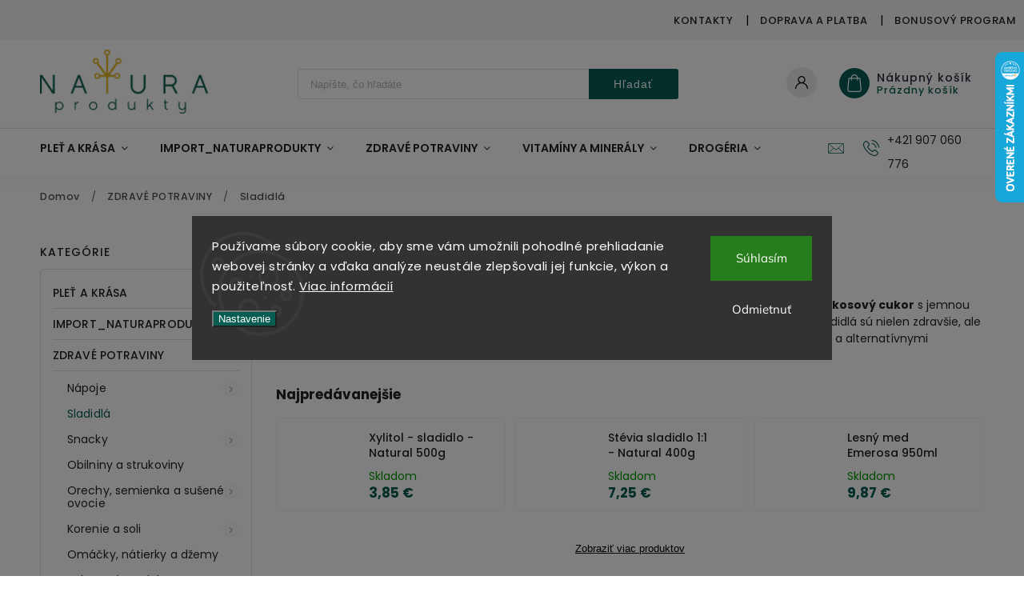

--- FILE ---
content_type: text/html; charset=utf-8
request_url: https://www.naturaprodukty.sk/sladidla/
body_size: 36610
content:
<!doctype html><html lang="sk" dir="ltr" class="header-background-light external-fonts-loaded"><head><meta charset="utf-8" /><meta name="viewport" content="width=device-width,initial-scale=1" /><title>Sladidlá - Naturaprodukty.sk</title><link rel="preconnect" href="https://cdn.myshoptet.com" /><link rel="dns-prefetch" href="https://cdn.myshoptet.com" /><link rel="preload" href="https://cdn.myshoptet.com/prj/dist/master/cms/libs/jquery/jquery-1.11.3.min.js" as="script" /><link href="https://cdn.myshoptet.com/prj/dist/master/cms/templates/frontend_templates/shared/css/font-face/mulish.css" rel="stylesheet"><link href="https://cdn.myshoptet.com/prj/dist/master/cms/templates/frontend_templates/shared/css/font-face/poppins.css" rel="stylesheet"><script>
dataLayer = [];
dataLayer.push({'shoptet' : {
    "pageId": 772,
    "pageType": "category",
    "currency": "EUR",
    "currencyInfo": {
        "decimalSeparator": ",",
        "exchangeRate": 1,
        "priceDecimalPlaces": 2,
        "symbol": "\u20ac",
        "symbolLeft": 0,
        "thousandSeparator": " "
    },
    "language": "sk",
    "projectId": 498812,
    "category": {
        "guid": "1216aaf0-a463-11ec-98f4-ecf4bbd5fcf0",
        "path": "ZDRAV\u00c9 POTRAVINY | Sladidl\u00e1",
        "parentCategoryGuid": "63b55f0e-b0cf-11ec-9c66-246e96436e9c"
    },
    "cartInfo": {
        "id": null,
        "freeShipping": false,
        "freeShippingFrom": null,
        "leftToFreeGift": {
            "formattedPrice": "0 \u20ac",
            "priceLeft": 0
        },
        "freeGift": false,
        "leftToFreeShipping": {
            "priceLeft": null,
            "dependOnRegion": null,
            "formattedPrice": null
        },
        "discountCoupon": [],
        "getNoBillingShippingPrice": {
            "withoutVat": 0,
            "vat": 0,
            "withVat": 0
        },
        "cartItems": [],
        "taxMode": "ORDINARY"
    },
    "cart": [],
    "customer": {
        "priceRatio": 1,
        "priceListId": 1,
        "groupId": null,
        "registered": false,
        "mainAccount": false
    }
}});
dataLayer.push({'cookie_consent' : {
    "marketing": "denied",
    "analytics": "denied"
}});
document.addEventListener('DOMContentLoaded', function() {
    shoptet.consent.onAccept(function(agreements) {
        if (agreements.length == 0) {
            return;
        }
        dataLayer.push({
            'cookie_consent' : {
                'marketing' : (agreements.includes(shoptet.config.cookiesConsentOptPersonalisation)
                    ? 'granted' : 'denied'),
                'analytics': (agreements.includes(shoptet.config.cookiesConsentOptAnalytics)
                    ? 'granted' : 'denied')
            },
            'event': 'cookie_consent'
        });
    });
});
</script>

<!-- Google Tag Manager -->
<script>(function(w,d,s,l,i){w[l]=w[l]||[];w[l].push({'gtm.start':
new Date().getTime(),event:'gtm.js'});var f=d.getElementsByTagName(s)[0],
j=d.createElement(s),dl=l!='dataLayer'?'&l='+l:'';j.async=true;j.src=
'https://www.googletagmanager.com/gtm.js?id='+i+dl;f.parentNode.insertBefore(j,f);
})(window,document,'script','dataLayer','GTM-58NJJ2S4');</script>
<!-- End Google Tag Manager -->

<meta property="og:type" content="website"><meta property="og:site_name" content="naturaprodukty.sk"><meta property="og:url" content="https://www.naturaprodukty.sk/sladidla/"><meta property="og:title" content="Sladidlá - Naturaprodukty.sk"><meta name="author" content="Naturaprodukty.sk"><meta name="web_author" content="Shoptet.sk"><meta name="dcterms.rightsHolder" content="www.naturaprodukty.sk"><meta name="robots" content="index,follow"><meta property="og:image" content="https://www.naturaprodukty.sk/user/categories/orig/alter_cukru-1.jpg"><meta property="og:description" content="Vyberte si zdravé alternatívy k bielemu cukru, ako sú kokosový cukor, trstinový cukor, xylitol a erythritol. Prírodné sladidlá vhodné aj pre diabetikov."><meta name="description" content="Vyberte si zdravé alternatívy k bielemu cukru, ako sú kokosový cukor, trstinový cukor, xylitol a erythritol. Prírodné sladidlá vhodné aj pre diabetikov."><style>:root {--color-primary: #085D52;--color-primary-h: 172;--color-primary-s: 84%;--color-primary-l: 20%;--color-primary-hover: #6EAE44;--color-primary-hover-h: 96;--color-primary-hover-s: 44%;--color-primary-hover-l: 47%;--color-secondary: #8dc63f;--color-secondary-h: 85;--color-secondary-s: 54%;--color-secondary-l: 51%;--color-secondary-hover: #6EAE44;--color-secondary-hover-h: 96;--color-secondary-hover-s: 44%;--color-secondary-hover-l: 47%;--color-tertiary: #329a9d;--color-tertiary-h: 182;--color-tertiary-s: 52%;--color-tertiary-l: 41%;--color-tertiary-hover: #6EAE44;--color-tertiary-hover-h: 96;--color-tertiary-hover-s: 44%;--color-tertiary-hover-l: 47%;--color-header-background: #ffffff;--template-font: "Mulish";--template-headings-font: "Poppins";--header-background-url: url("[data-uri]");--cookies-notice-background: #1A1937;--cookies-notice-color: #F8FAFB;--cookies-notice-button-hover: #f5f5f5;--cookies-notice-link-hover: #27263f;--templates-update-management-preview-mode-content: "Náhľad aktualizácií šablóny je aktívny pre váš prehliadač."}</style>
    <script>var shoptet = shoptet || {};</script>
    <script src="https://cdn.myshoptet.com/prj/dist/master/shop/dist/main-3g-header.js.05f199e7fd2450312de2.js"></script>
<!-- User include --><!-- service 627(275) html code header -->
<script src="https://ajax.googleapis.com/ajax/libs/webfont/1.6.26/webfont.js"></script>
<link rel="stylesheet" href="https://cdnjs.cloudflare.com/ajax/libs/twitter-bootstrap/4.4.1/css/bootstrap-grid.min.css" />
<link rel="stylesheet" href="https://code.jquery.com/ui/1.12.0/themes/smoothness/jquery-ui.css" />
<link rel="stylesheet" href="https://cdn.myshoptet.com/usr/shoptet.tomashlad.eu/user/documents/extras/shoptet-font/font.css"/>
<link rel="stylesheet" href="https://cdn.myshoptet.com/usr/shoptet.tomashlad.eu/user/documents/extras/rubin/animate.css">
<link href="https://fonts.googleapis.com/css?family=Poppins:300,400,500,600,700,800&display=swap&subset=latin-ext" rel="stylesheet">
<link rel="stylesheet" href="https://cdn.jsdelivr.net/npm/slick-carousel@1.8.1/slick/slick.css" />
<link rel="stylesheet" href="https://cdn.myshoptet.com/usr/shoptet.tomashlad.eu/user/documents/extras/rubin/screen.css?v0133"/>

<style>
textarea.form-control {
    border-radius: 15px;
    font-family: 'Mulish', sans-serif;
}
body {font-family: 'Poppins', sans-serif;}
.button, .products .product button, .products .product .btn, .btn.btn-primary, .flags .flag.flag-new, .welcome-wrapper h1:before, input[type="checkbox"]:checked:after, .cart-table .related .cart-related-button .btn, .ordering-process .cart-content.checkout-box-wrapper,  .ordering-process .checkout-box, .top-navigation-bar .nav-part .top-navigation-tools .top-nav-button-account, .ordering-process .cart-empty .col-md-4 .cart-content, .customer-page #content table thead, .in-objednavky #content table thead, .in-klient-hodnoceni #content table thead, .in-klient-diskuze #content table thead, .ui-slider-horizontal .ui-slider-range {
background-color: #085D52;
}
.flags .flag.flag-new:after {border-left-color:  #085D52;}
.product-top .add-to-cart button:hover, .add-to-cart-button.btn:hover, .cart-content .next-step .btn:hover {background: #6EAE44;}

.add-to-cart-button.btn, .flags .flag-discount, .cart-content .next-step .btn {
    background:  #6EAE44;
}

a {color: #222222;}
.content-wrapper p a, .product-top .price-line .price-final, .subcategories li a:hover, .category-header input[type="radio"] + label:hover,  .ui-slider-horizontal .ui-slider-handle, .product-top .price-line .price-fina, .shp-tabs .shp-tab-link:hover, .type-detail .tab-content .detail-parameters th a, .type-detail .tab-content .detail-parameters td a, #header .top-navigation-contacts .project-phone:before, #header .top-navigation-contacts .project-email:before, .product-top .p-detail-info > div a, .sidebar .filters-wrapper .toggle-filters {
color: #085D52;
}
#checkoutContent .cart-content .box .form-group .btn, .sidebar .box.client-center-box ul .logout a, .stars a.star::before, .stars span.star::before {
color: #085D52 !important;
}
a:hover, #header .navigation-buttons .btn .cart-price, .products .product .ratings-wrapper .stars .star, .product-top .p-detail-info .stars-wrapper .stars .star, .products .product .prices .price-final strong, .hp-middle-banner .middle-banner-caption h2, ol.top-products li a strong, .categories .topic.active > a, .categories ul.expanded li.active a, .product-top .p-detail-info > div:last-child a, ol.cart-header li.active strong span, ol.cart-header li.completed a span, #checkoutSidebar .next-step .next-step-back, ul.manufacturers h2  {
color: #085D52;
}
button, .button, .btn, .btn-primary, #header .navigation-buttons .btn:before, .user-action-tabs li.active a::after, .category-header input[type="radio"]:checked + label, .shp-tabs-holder ul.shp-tabs li.active a {
cursor: pointer;
background-color: #085D52;
color: #fff;
}
button:hover, .button:hover, .btn:hover, .btn-primary:hover, .products .product .btn:hover {
background-color: #8dc63f;
color: #fff;
}
.user-action-tabs li.active a::before, input[type="checkbox"]:checked:before, input[type="checkbox"]:checked + label::before, input[type="radio"]:checked + label::before, .sidebar .box.client-center-box ul .logout a, .sidebar .filters-wrapper .toggle-filters {
  border-color: #085D52;
}
#carousel .carousel-slide-caption h2:before,
.h4::after, .content h4::after, .category-title::after, .p-detail-inner h1::after, h1:after, article h1::after, h4.homepage-group-title::after, .h4.homepage-group-title::after, footer h4:before, .products-related-header:after, ol.cart-header li.active strong span::before, ol.cart-header li.completed a span::before, input[type="checkbox"]:checked + label::after, input[type="radio"]:checked + label::after, .latest-contribution-wrapper h2:before {
background: #085D52;
}
.next-to-carousel-banners .banner-wrapper .small-banner:hover .icon-box {
background: #085D52;
border-color: #085D52;
}
.sidebar .box-poll .poll-result > div {
border-color: #085D52;
background-color: #085D52;
}
.p-image-wrapper .flags-extra .flag.flag.flag-discount, .flags-extra .flag.flag.flag-discount {
background: #6EAE44 !important;
}
@media only screen and (max-width: 768px) {
.top-navigation-bar .nav-part .responsive-tools a[data-target="navigation"] {
background: #085D52;
}
}
@media screen and (max-width: 767px) {
body.template-11.mobile-header-version-1 #dklabBanplusNadHlavickou {
position: relative;
top: 90px !important;
z-index: 2;
}
}
footer .news-item-widget h5 a {color:#909090 !important}
</style>
<link rel="stylesheet" href="https://cdn.myshoptet.com/usr/rubin.shoptetak.cz/user/documents/rubin2.css?v1"/>
<style>.top-navigation-bar .top-navigation-menu {overflow: hidden;}</style>
<style>
.wrong-template {
    text-align: center;
    padding: 30px;
    background: #000;
    color: #fff;
    font-size: 20px;
    position: fixed;
    width: 100%;
    height: 100%;
    z-index: 99999999;
    top: 0;
    left: 0;
    padding-top: 20vh;
}
.wrong-template span {
    display: block;
    font-size: 15px;
    margin-top: 25px;
    opacity: 0.7;
}
.wrong-template span a {color: #fff; text-decoration: underline;}
footer .custom-footer > div.newsletter form .consents-first {max-width: 100%;}

@media (max-width: 480px) {
.form-control {font-size: 16px;}
}
form#formAffiliateLogin .password-helper {margin-top: 15px;}
form#formAffiliateLogin .password-helper a {display: block; margin-bottom: 5px;}
.ordering-process .next-step-back {color:black !important;background:transparent !important;font-size:14px !important;}

</style>

<style>
.quantity button .decrease__sign {display: none;}
@media only screen and (max-width: 767px) {
html[lang="de"] .products-block.products .product button, .products-block.products .product .btn {width: 100% !important;padding:0px 5px;}
}
.co-shipping-address .form-group strong {padding-right:10px;}
.advanced-parameter-inner img, .cart-widget-product-image img, .search-whisperer img {height:auto;}
.advancedOrder__buttons {display: flex;align-items: center;justify-content: center;}
.advancedOrder__buttons .next-step-back {
width: auto;
min-width: 80px;
border-radius: 4px;
height: 38px;
border: none;
display: flex !important;
color: #085D52;
font-weight: 300;
align-items: center;
justify-content: center;
text-decoration: none;
transition: 0.3s;
font-size: 1.1em;
letter-spacing: 1px;
line-height: 40px;
font-family: 'Poppins';
padding: 0 15px;
margin-right: 15px;
background: transparent;
border: 1px solid #085D52;
}
.advancedOrder__buttons .next-step-back:hover {background: #f2f2f2;}
@media (max-width: 768px) {
.advancedOrder__buttons .next-step-back {margin: 0 auto;padding: 0 10px;line-height: 1em;}
}
img {height:auto;}
.news-wrapper .news-item .image img, .blog-wrapper .news-item .image img {object-fit:cover;}
.products-top-wrapper .toggle-top-products {border: none;}
</style>

<!-- api 784(424) html code header -->
<script src="https://client.mcore.sk/shoptet/widget/f12dcbedc38abcaa4b3c9eea8abcd5781a6845b6?t=1700496504"></script>
<!-- api 1004(637) html code header -->
<script>
                /* Ellity */      
                /* Compatibility */
                     
      window.mehub = window.mehub || {};
      window.mehub.bonus = {
        businessId: '52f8671d-14d5-47f7-b7e4-4da19ad4b71d',
        addonId: '2c2ca9ec-b824-4cbb-9cb7-8a290bb4dcb2'
      }
    
                /* Latest */
                           
      window.ellity = window.ellity || {};
      window.ellity.bonus = {
        businessId: '52f8671d-14d5-47f7-b7e4-4da19ad4b71d',
        addonId: '2c2ca9ec-b824-4cbb-9cb7-8a290bb4dcb2'
      }
    
                /* Extensions */
                
                </script>
<!-- api 1567(1162) html code header -->
<script>
    var shoptetakGridChangeSettings={"inlineProducts":true,"twoProducts":true,"threeProducts":true,"fourProducts":true,"fiveProducts":true,"optionsPosition":"right"};

    const rootGrid = document.documentElement;

    if(shoptetakGridChangeSettings.inlineProducts){rootGrid.classList.add("st-pr-inline");}
    if(shoptetakGridChangeSettings.twoProducts){rootGrid.classList.add("st-pr-two");}
    if(shoptetakGridChangeSettings.threeProducts){rootGrid.classList.add("st-pr-three");}
    if(shoptetakGridChangeSettings.fourProducts){rootGrid.classList.add("st-pr-four");}
    if(shoptetakGridChangeSettings.fiveProducts){rootGrid.classList.add("st-pr-five");}
    if(shoptetakGridChangeSettings.optionsPosition === 'left'){rootGrid.classList.add("st-pr-left");}
</script>

<!-- api 1875(1440) html code header -->

<script type="text/javascript">
var _IMT = _IMT || [];
const _imShoptetSettings = [{
    language: "sk",
    apiKey: "bbd783169de043e28a9a07d7233ed5b9",
    currencyCode: "EUR"
}];
(function() {
    var date = new Date();
    var pref = date.getFullYear()+'-'+date.getMonth()+'-'+date.getDate();
    var p = document.createElement('script'); p.type = 'text/javascript'; p.async = true;
        p.src = 'https://static.imservice99.eu/shoptet.im.min.js?'+pref;
        var s = document.getElementsByTagName('script')[0]; s.parentNode.insertBefore(p, s);
})();
</script>
    
<!-- service 784(424) html code header -->
<link href="https://mcore.myshoptet.com/user/documents/upload/addon03/infoWidget.min.css?v=1.0.5" rel="stylesheet">
<!-- service 1004(637) html code header -->
<script src="https://mehub-framework.web.app/main.bundle.js?v=1"></script>
<!-- service 1228(847) html code header -->
<link 
rel="stylesheet" 
href="https://cdn.myshoptet.com/usr/dmartini.myshoptet.com/user/documents/upload/dmartini/shop_rating/shop_rating.min.css?140"
data-author="Dominik Martini" 
data-author-web="dmartini.cz">
<!-- service 1567(1162) html code header -->
<link rel="stylesheet" href="https://cdn.myshoptet.com/usr/shoptet.tomashlad.eu/user/documents/extras/grid-change/screen.css?v=0011">
<!-- project html code header -->
<style>
.product-top .social-buttons-wrapper {
    position: relative;
    display: none;
}


.flags .flag.flag-action-percentage, html body .flag-action-percentage {
    background-color: #cb2d3e;
    color: #fff;
    font-weight: bold;
}

<script>
        window.chatConfig = {
            token: "WyJqc2xCZDdRWE9LYm5zNU10dGNYZzJsR1dZbHJYdEpwMSIsImh0dHBzOlwvXC9hY2NvdW50LmFpZ2Vhci5hcHAiXQ==",
        };
    </script>
    <script src="https://account.aigear.app/chat-entrypoint.js"></script>

</style>

<script type="text/javascript">
    (function(c,l,a,r,i,t,y){
        c[a]=c[a]||function(){(c[a].q=c[a].q||[]).push(arguments)};
        t=l.createElement(r);t.async=1;t.src="https://www.clarity.ms/tag/"+i;
        y=l.getElementsByTagName(r)[0];y.parentNode.insertBefore(t,y);
    })(window, document, "clarity", "script", "neizltx6ms");
</script>

<link rel="stylesheet" href="/user/documents/upload/dmartini/naturaprodukty.min.css?20">

<script src="https://apis.google.com/js/platform.js?onload=renderOptIn" async defer></script>

<script>
  window.renderOptIn = function() {
    window.gapi.load('surveyoptin', function() {
      window.gapi.surveyoptin.render(
        {
          // REQUIRED FIELDS
          "merchant_id": 711585982,
          "order_id": "ORDER_ID",
          "email": "CUSTOMER_EMAIL",
          "delivery_country": "COUNTRY_CODE",
          "estimated_delivery_date": "YYYY-MM-DD",

          // OPTIONAL FIELDS
          "products": [{"gtin":"GTIN1"}, {"gtin":"GTIN2"}]
        });
    });
  }
</script>
<style>
.p-parameters {
    display: none !important;
}
</style>
<!-- /User include --><link rel="shortcut icon" href="/favicon.ico" type="image/x-icon" /><link rel="canonical" href="https://www.naturaprodukty.sk/sladidla/" />    <script>
        var _hwq = _hwq || [];
        _hwq.push(['setKey', '256B0B1B2F19689BC52E3BDBC33C41FF']);
        _hwq.push(['setTopPos', '0']);
        _hwq.push(['showWidget', '22']);
        (function() {
            var ho = document.createElement('script');
            ho.src = 'https://sk.im9.cz/direct/i/gjs.php?n=wdgt&sak=256B0B1B2F19689BC52E3BDBC33C41FF';
            var s = document.getElementsByTagName('script')[0]; s.parentNode.insertBefore(ho, s);
        })();
    </script>
<style>/* custom background */@media (min-width: 992px) {body {background-color: #329a9d ;background-position: top center;background-repeat: no-repeat;background-attachment: scroll;}}</style>    <!-- Global site tag (gtag.js) - Google Analytics -->
    <script async src="https://www.googletagmanager.com/gtag/js?id=17184811325"></script>
    <script>
        
        window.dataLayer = window.dataLayer || [];
        function gtag(){dataLayer.push(arguments);}
        

                    console.debug('default consent data');

            gtag('consent', 'default', {"ad_storage":"denied","analytics_storage":"denied","ad_user_data":"denied","ad_personalization":"denied","wait_for_update":500});
            dataLayer.push({
                'event': 'default_consent'
            });
        
        gtag('js', new Date());

        
                gtag('config', 'G-1JZ445RB3Q', {"groups":"GA4","send_page_view":false,"content_group":"category","currency":"EUR","page_language":"sk"});
        
                gtag('config', 'AW-11043152239', {"allow_enhanced_conversions":true});
        
                gtag('config', 'AW-17184811325', {"allow_enhanced_conversions":true});
        
        
        
        
                    gtag('event', 'page_view', {"send_to":"GA4","page_language":"sk","content_group":"category","currency":"EUR"});
        
        
        
        
        
        
        
        
        
        
        
        
        
        document.addEventListener('DOMContentLoaded', function() {
            if (typeof shoptet.tracking !== 'undefined') {
                for (var id in shoptet.tracking.bannersList) {
                    gtag('event', 'view_promotion', {
                        "send_to": "UA",
                        "promotions": [
                            {
                                "id": shoptet.tracking.bannersList[id].id,
                                "name": shoptet.tracking.bannersList[id].name,
                                "position": shoptet.tracking.bannersList[id].position
                            }
                        ]
                    });
                }
            }

            shoptet.consent.onAccept(function(agreements) {
                if (agreements.length !== 0) {
                    console.debug('gtag consent accept');
                    var gtagConsentPayload =  {
                        'ad_storage': agreements.includes(shoptet.config.cookiesConsentOptPersonalisation)
                            ? 'granted' : 'denied',
                        'analytics_storage': agreements.includes(shoptet.config.cookiesConsentOptAnalytics)
                            ? 'granted' : 'denied',
                                                                                                'ad_user_data': agreements.includes(shoptet.config.cookiesConsentOptPersonalisation)
                            ? 'granted' : 'denied',
                        'ad_personalization': agreements.includes(shoptet.config.cookiesConsentOptPersonalisation)
                            ? 'granted' : 'denied',
                        };
                    console.debug('update consent data', gtagConsentPayload);
                    gtag('consent', 'update', gtagConsentPayload);
                    dataLayer.push(
                        { 'event': 'update_consent' }
                    );
                }
            });
        });
    </script>
</head><body class="desktop id-772 in-sladidla template-11 type-category multiple-columns-body columns-mobile-2 columns-3 blank-mode blank-mode-css ums_forms_redesign--off ums_a11y_category_page--on ums_discussion_rating_forms--off ums_flags_display_unification--on ums_a11y_login--on mobile-header-version-1">
        <div id="fb-root"></div>
        <script>
            window.fbAsyncInit = function() {
                FB.init({
//                    appId            : 'your-app-id',
                    autoLogAppEvents : true,
                    xfbml            : true,
                    version          : 'v19.0'
                });
            };
        </script>
        <script async defer crossorigin="anonymous" src="https://connect.facebook.net/sk_SK/sdk.js"></script>
<!-- Google Tag Manager (noscript) -->
<noscript><iframe src="https://www.googletagmanager.com/ns.html?id=GTM-58NJJ2S4"
height="0" width="0" style="display:none;visibility:hidden"></iframe></noscript>
<!-- End Google Tag Manager (noscript) -->

    <div class="siteCookies siteCookies--center siteCookies--dark js-siteCookies" role="dialog" data-testid="cookiesPopup" data-nosnippet>
        <div class="siteCookies__form">
            <div class="siteCookies__content">
                <div class="siteCookies__text">
                    Používame súbory cookie, aby sme vám umožnili pohodlné prehliadanie webovej stránky a vďaka analýze neustále zlepšovali jej funkcie, výkon a použiteľnosť. <a href="/podmienky-ochrany-osobnych-udajov/" target="_blank" rel="noopener noreferrer">Viac informácií</a>
                </div>
                <p class="siteCookies__links">
                    <button class="siteCookies__link js-cookies-settings" aria-label="Nastavenia cookies" data-testid="cookiesSettings">Nastavenie</button>
                </p>
            </div>
            <div class="siteCookies__buttonWrap">
                                    <button class="siteCookies__button js-cookiesConsentSubmit" value="reject" aria-label="Odmietnuť cookies" data-testid="buttonCookiesReject">Odmietnuť</button>
                                <button class="siteCookies__button js-cookiesConsentSubmit" value="all" aria-label="Prijať cookies" data-testid="buttonCookiesAccept">Súhlasím</button>
            </div>
        </div>
        <script>
            document.addEventListener("DOMContentLoaded", () => {
                const siteCookies = document.querySelector('.js-siteCookies');
                document.addEventListener("scroll", shoptet.common.throttle(() => {
                    const st = document.documentElement.scrollTop;
                    if (st > 1) {
                        siteCookies.classList.add('siteCookies--scrolled');
                    } else {
                        siteCookies.classList.remove('siteCookies--scrolled');
                    }
                }, 100));
            });
        </script>
    </div>
<a href="#content" class="skip-link sr-only">Prejsť na obsah</a><div class="overall-wrapper"><div class="user-action"><div class="container">
    <div class="user-action-in">
                    <div id="login" class="user-action-login popup-widget login-widget" role="dialog" aria-labelledby="loginHeading">
        <div class="popup-widget-inner">
                            <h2 id="loginHeading">Prihlásenie k vášmu účtu</h2><div id="customerLogin"><form action="/action/Customer/Login/" method="post" id="formLoginIncluded" class="csrf-enabled formLogin" data-testid="formLogin"><input type="hidden" name="referer" value="" /><div class="form-group"><div class="input-wrapper email js-validated-element-wrapper no-label"><input type="email" name="email" class="form-control" autofocus placeholder="E-mailová adresa (napr. jan@novak.sk)" data-testid="inputEmail" autocomplete="email" required /></div></div><div class="form-group"><div class="input-wrapper password js-validated-element-wrapper no-label"><input type="password" name="password" class="form-control" placeholder="Heslo" data-testid="inputPassword" autocomplete="current-password" required /><span class="no-display">Nemôžete vyplniť toto pole</span><input type="text" name="surname" value="" class="no-display" /></div></div><div class="form-group"><div class="login-wrapper"><button type="submit" class="btn btn-secondary btn-text btn-login" data-testid="buttonSubmit">Prihlásiť sa</button><div class="password-helper"><a href="/registracia/" data-testid="signup" rel="nofollow">Nová registrácia</a><a href="/klient/zabudnute-heslo/" rel="nofollow">Zabudnuté heslo</a></div></div></div></form>
</div>                    </div>
    </div>

                            <div id="cart-widget" class="user-action-cart popup-widget cart-widget loader-wrapper" data-testid="popupCartWidget" role="dialog" aria-hidden="true">
    <div class="popup-widget-inner cart-widget-inner place-cart-here">
        <div class="loader-overlay">
            <div class="loader"></div>
        </div>
    </div>

    <div class="cart-widget-button">
        <a href="/kosik/" class="btn btn-conversion" id="continue-order-button" rel="nofollow" data-testid="buttonNextStep">Pokračovať do košíka</a>
    </div>
</div>
            </div>
</div>
</div><div class="top-navigation-bar" data-testid="topNavigationBar">

    <div class="container">

        <div class="top-navigation-contacts">
            <strong>Zákaznícka podpora:</strong><a href="tel:+421907060776" class="project-phone" aria-label="Zavolať na +421907060776" data-testid="contactboxPhone"><span>+421 907 060 776</span></a><a href="mailto:info@naturaprodukty.sk" class="project-email" data-testid="contactboxEmail"><span>info@naturaprodukty.sk</span></a>        </div>

                            <div class="top-navigation-menu">
                <div class="top-navigation-menu-trigger"></div>
                <ul class="top-navigation-bar-menu">
                                            <li class="top-navigation-menu-item-29">
                            <a href="/kontakty/">Kontakty</a>
                        </li>
                                            <li class="top-navigation-menu-item-832">
                            <a href="/platba-za-tovar/">Doprava a platba</a>
                        </li>
                                            <li class="top-navigation-menu-item-1179">
                            <a href="/bonus-program/">Bonusový program</a>
                        </li>
                                            <li class="top-navigation-menu-item-39">
                            <a href="/obchodne-podmienky/">Obchodné podmienky</a>
                        </li>
                                            <li class="top-navigation-menu-item-691">
                            <a href="/podmienky-ochrany-osobnych-udajov/">Podmienky ochrany osobných údajov</a>
                        </li>
                                    </ul>
                <ul class="top-navigation-bar-menu-helper"></ul>
            </div>
        
        <div class="top-navigation-tools">
            <div class="responsive-tools">
                <a href="#" class="toggle-window" data-target="search" aria-label="Hľadať" data-testid="linkSearchIcon"></a>
                                                            <a href="#" class="toggle-window" data-target="login"></a>
                                                    <a href="#" class="toggle-window" data-target="navigation" aria-label="Menu" data-testid="hamburgerMenu"></a>
            </div>
                        <button class="top-nav-button top-nav-button-login toggle-window" type="button" data-target="login" aria-haspopup="dialog" aria-controls="login" aria-expanded="false" data-testid="signin"><span>Prihlásenie</span></button>        </div>

    </div>

</div>
<header id="header"><div class="container navigation-wrapper">
    <div class="header-top">
        <div class="site-name-wrapper">
            <div class="site-name"><a href="/" data-testid="linkWebsiteLogo"><img src="https://cdn.myshoptet.com/usr/www.naturaprodukty.sk/user/logos/logo_komplet_zlte.jpg" alt="Naturaprodukty.sk" fetchpriority="low" /></a></div>        </div>
        <div class="search" itemscope itemtype="https://schema.org/WebSite">
            <meta itemprop="headline" content="Sladidlá"/><meta itemprop="url" content="https://www.naturaprodukty.sk"/><meta itemprop="text" content="Vyberte si zdravé alternatívy k bielemu cukru, ako sú kokosový cukor, trstinový cukor, xylitol a erythritol. Prírodné sladidlá vhodné aj pre diabetikov."/>            <form action="/action/ProductSearch/prepareString/" method="post"
    id="formSearchForm" class="search-form compact-form js-search-main"
    itemprop="potentialAction" itemscope itemtype="https://schema.org/SearchAction" data-testid="searchForm">
    <fieldset>
        <meta itemprop="target"
            content="https://www.naturaprodukty.sk/vyhladavanie/?string={string}"/>
        <input type="hidden" name="language" value="sk"/>
        
            
<input
    type="search"
    name="string"
        class="query-input form-control search-input js-search-input"
    placeholder="Napíšte, čo hľadáte"
    autocomplete="off"
    required
    itemprop="query-input"
    aria-label="Vyhľadávanie"
    data-testid="searchInput"
>
            <button type="submit" class="btn btn-default" data-testid="searchBtn">Hľadať</button>
        
    </fieldset>
</form>
        </div>
        <div class="navigation-buttons">
                
    <a href="/kosik/" class="btn btn-icon toggle-window cart-count" data-target="cart" data-hover="true" data-redirect="true" data-testid="headerCart" rel="nofollow" aria-haspopup="dialog" aria-expanded="false" aria-controls="cart-widget">
        
                <span class="sr-only">Nákupný košík</span>
        
            <span class="cart-price visible-lg-inline-block" data-testid="headerCartPrice">
                                    Prázdny košík                            </span>
        
    
            </a>
        </div>
    </div>
    <nav id="navigation" aria-label="Hlavné menu" data-collapsible="true"><div class="navigation-in menu"><ul class="menu-level-1" role="menubar" data-testid="headerMenuItems"><li class="menu-item-3650 ext" role="none"><a href="/plet-a-krasa/" data-testid="headerMenuItem" role="menuitem" aria-haspopup="true" aria-expanded="false"><b>Pleť a krása</b><span class="submenu-arrow"></span></a><ul class="menu-level-2" aria-label="Pleť a krása" tabindex="-1" role="menu"><li class="menu-item-3653" role="none"><a href="/regeneracne-kremy/" class="menu-image" data-testid="headerMenuItem" tabindex="-1" aria-hidden="true"><img src="data:image/svg+xml,%3Csvg%20width%3D%22140%22%20height%3D%22100%22%20xmlns%3D%22http%3A%2F%2Fwww.w3.org%2F2000%2Fsvg%22%3E%3C%2Fsvg%3E" alt="" aria-hidden="true" width="140" height="100"  data-src="https://cdn.myshoptet.com/prj/dist/master/cms/templates/frontend_templates/00/img/folder.svg" fetchpriority="low" /></a><div><a href="/regeneracne-kremy/" data-testid="headerMenuItem" role="menuitem"><span>Regeneračné krémy</span></a>
                        </div></li></ul></li>
<li class="menu-item-3656 ext" role="none"><a href="/import_naturaprodukty/" data-testid="headerMenuItem" role="menuitem" aria-haspopup="true" aria-expanded="false"><b>import_naturaprodukty</b><span class="submenu-arrow"></span></a><ul class="menu-level-2" aria-label="import_naturaprodukty" tabindex="-1" role="menu"><li class="menu-item-3659 has-third-level" role="none"><a href="/vitaminy-a-mineraly-4/" class="menu-image" data-testid="headerMenuItem" tabindex="-1" aria-hidden="true"><img src="data:image/svg+xml,%3Csvg%20width%3D%22140%22%20height%3D%22100%22%20xmlns%3D%22http%3A%2F%2Fwww.w3.org%2F2000%2Fsvg%22%3E%3C%2Fsvg%3E" alt="" aria-hidden="true" width="140" height="100"  data-src="https://cdn.myshoptet.com/prj/dist/master/cms/templates/frontend_templates/00/img/folder.svg" fetchpriority="low" /></a><div><a href="/vitaminy-a-mineraly-4/" data-testid="headerMenuItem" role="menuitem"><span>Vitamíny a minerály</span></a>
                                                    <ul class="menu-level-3" role="menu">
                                                                    <li class="menu-item-3662" role="none">
                                        <a href="/ostatne-specialne-doplnky-vyzivy-2/" data-testid="headerMenuItem" role="menuitem">
                                            Ostatné špeciálne doplnky výživy</a>,                                    </li>
                                                                    <li class="menu-item-3665" role="none">
                                        <a href="/rastlinne-a-bylinne-produkty-2/" data-testid="headerMenuItem" role="menuitem">
                                            Rastlinné a bylinné produkty</a>,                                    </li>
                                                                    <li class="menu-item-3668" role="none">
                                        <a href="/vitamin-b-2/" data-testid="headerMenuItem" role="menuitem">
                                            Vitamín B</a>                                    </li>
                                                            </ul>
                        </div></li></ul></li>
<li class="menu-item-847 ext" role="none"><a href="/zdrave-potraviny/" data-testid="headerMenuItem" role="menuitem" aria-haspopup="true" aria-expanded="false"><b>ZDRAVÉ POTRAVINY</b><span class="submenu-arrow"></span></a><ul class="menu-level-2" aria-label="ZDRAVÉ POTRAVINY" tabindex="-1" role="menu"><li class="menu-item-712 has-third-level" role="none"><a href="/napoje/" class="menu-image" data-testid="headerMenuItem" tabindex="-1" aria-hidden="true"><img src="data:image/svg+xml,%3Csvg%20width%3D%22140%22%20height%3D%22100%22%20xmlns%3D%22http%3A%2F%2Fwww.w3.org%2F2000%2Fsvg%22%3E%3C%2Fsvg%3E" alt="" aria-hidden="true" width="140" height="100"  data-src="https://cdn.myshoptet.com/usr/www.naturaprodukty.sk/user/categories/thumb/napoje.jpg" fetchpriority="low" /></a><div><a href="/napoje/" data-testid="headerMenuItem" role="menuitem"><span>Nápoje</span></a>
                                                    <ul class="menu-level-3" role="menu">
                                                                    <li class="menu-item-811" role="none">
                                        <a href="/kava/" data-testid="headerMenuItem" role="menuitem">
                                            Káva</a>,                                    </li>
                                                                    <li class="menu-item-715" role="none">
                                        <a href="/caj/" data-testid="headerMenuItem" role="menuitem">
                                            Čaj</a>                                    </li>
                                                            </ul>
                        </div></li><li class="menu-item-772 active" role="none"><a href="/sladidla/" class="menu-image" data-testid="headerMenuItem" tabindex="-1" aria-hidden="true"><img src="data:image/svg+xml,%3Csvg%20width%3D%22140%22%20height%3D%22100%22%20xmlns%3D%22http%3A%2F%2Fwww.w3.org%2F2000%2Fsvg%22%3E%3C%2Fsvg%3E" alt="" aria-hidden="true" width="140" height="100"  data-src="https://cdn.myshoptet.com/usr/www.naturaprodukty.sk/user/categories/thumb/alter_cukru-1.jpg" fetchpriority="low" /></a><div><a href="/sladidla/" data-testid="headerMenuItem" role="menuitem"><span>Sladidlá</span></a>
                        </div></li><li class="menu-item-868 has-third-level" role="none"><a href="/snacky/" class="menu-image" data-testid="headerMenuItem" tabindex="-1" aria-hidden="true"><img src="data:image/svg+xml,%3Csvg%20width%3D%22140%22%20height%3D%22100%22%20xmlns%3D%22http%3A%2F%2Fwww.w3.org%2F2000%2Fsvg%22%3E%3C%2Fsvg%3E" alt="" aria-hidden="true" width="140" height="100"  data-src="https://cdn.myshoptet.com/usr/www.naturaprodukty.sk/user/categories/thumb/snacky_2.jpg" fetchpriority="low" /></a><div><a href="/snacky/" data-testid="headerMenuItem" role="menuitem"><span>Snacky</span></a>
                                                    <ul class="menu-level-3" role="menu">
                                                                    <li class="menu-item-745" role="none">
                                        <a href="/sladkosti/" data-testid="headerMenuItem" role="menuitem">
                                            Sladkosti</a>,                                    </li>
                                                                    <li class="menu-item-2351" role="none">
                                        <a href="/slane-zdrave-snacky/" data-testid="headerMenuItem" role="menuitem">
                                            Slané zdravé snacky</a>                                    </li>
                                                            </ul>
                        </div></li><li class="menu-item-862" role="none"><a href="/obilniny-a-strukoviny/" class="menu-image" data-testid="headerMenuItem" tabindex="-1" aria-hidden="true"><img src="data:image/svg+xml,%3Csvg%20width%3D%22140%22%20height%3D%22100%22%20xmlns%3D%22http%3A%2F%2Fwww.w3.org%2F2000%2Fsvg%22%3E%3C%2Fsvg%3E" alt="" aria-hidden="true" width="140" height="100"  data-src="https://cdn.myshoptet.com/usr/www.naturaprodukty.sk/user/categories/thumb/strukoviny_obilniny.jpg" fetchpriority="low" /></a><div><a href="/obilniny-a-strukoviny/" data-testid="headerMenuItem" role="menuitem"><span>Obilniny a strukoviny</span></a>
                        </div></li><li class="menu-item-871 has-third-level" role="none"><a href="/orechy-semienka-a-susene-ovocie-2/" class="menu-image" data-testid="headerMenuItem" tabindex="-1" aria-hidden="true"><img src="data:image/svg+xml,%3Csvg%20width%3D%22140%22%20height%3D%22100%22%20xmlns%3D%22http%3A%2F%2Fwww.w3.org%2F2000%2Fsvg%22%3E%3C%2Fsvg%3E" alt="" aria-hidden="true" width="140" height="100"  data-src="https://cdn.myshoptet.com/usr/www.naturaprodukty.sk/user/categories/thumb/orechy_a_semienka.jpg" fetchpriority="low" /></a><div><a href="/orechy-semienka-a-susene-ovocie-2/" data-testid="headerMenuItem" role="menuitem"><span>Orechy, semienka a sušené ovocie</span></a>
                                                    <ul class="menu-level-3" role="menu">
                                                                    <li class="menu-item-718" role="none">
                                        <a href="/orechy/" data-testid="headerMenuItem" role="menuitem">
                                            Orechy, mandle, pistácie</a>,                                    </li>
                                                                    <li class="menu-item-907" role="none">
                                        <a href="/mrazom-susene-ovocie/" data-testid="headerMenuItem" role="menuitem">
                                            Lyofilizované- mrazom sušené ovocie</a>,                                    </li>
                                                                    <li class="menu-item-754" role="none">
                                        <a href="/susene-ovocie/" data-testid="headerMenuItem" role="menuitem">
                                            Sušené ovocie</a>                                    </li>
                                                            </ul>
                        </div></li><li class="menu-item-874 has-third-level" role="none"><a href="/korenie-a-soli-2/" class="menu-image" data-testid="headerMenuItem" tabindex="-1" aria-hidden="true"><img src="data:image/svg+xml,%3Csvg%20width%3D%22140%22%20height%3D%22100%22%20xmlns%3D%22http%3A%2F%2Fwww.w3.org%2F2000%2Fsvg%22%3E%3C%2Fsvg%3E" alt="" aria-hidden="true" width="140" height="100"  data-src="https://cdn.myshoptet.com/usr/www.naturaprodukty.sk/user/categories/thumb/korenie_a_sol.jpg" fetchpriority="low" /></a><div><a href="/korenie-a-soli-2/" data-testid="headerMenuItem" role="menuitem"><span>Korenie a soli</span></a>
                                                    <ul class="menu-level-3" role="menu">
                                                                    <li class="menu-item-799" role="none">
                                        <a href="/korenie-cele/" data-testid="headerMenuItem" role="menuitem">
                                            Korenie celé</a>,                                    </li>
                                                                    <li class="menu-item-805" role="none">
                                        <a href="/soli/" data-testid="headerMenuItem" role="menuitem">
                                            Soli</a>,                                    </li>
                                                                    <li class="menu-item-739" role="none">
                                        <a href="/korenie/" data-testid="headerMenuItem" role="menuitem">
                                            Korenie</a>,                                    </li>
                                                                    <li class="menu-item-2354" role="none">
                                        <a href="/paprika-achilli/" data-testid="headerMenuItem" role="menuitem">
                                            Paprika a chilli</a>                                    </li>
                                                            </ul>
                        </div></li><li class="menu-item-721" role="none"><a href="/omacky-natierky-a-dzemy/" class="menu-image" data-testid="headerMenuItem" tabindex="-1" aria-hidden="true"><img src="data:image/svg+xml,%3Csvg%20width%3D%22140%22%20height%3D%22100%22%20xmlns%3D%22http%3A%2F%2Fwww.w3.org%2F2000%2Fsvg%22%3E%3C%2Fsvg%3E" alt="" aria-hidden="true" width="140" height="100"  data-src="https://cdn.myshoptet.com/usr/www.naturaprodukty.sk/user/categories/thumb/omacky_dzemy_natierky.jpg" fetchpriority="low" /></a><div><a href="/omacky-natierky-a-dzemy/" data-testid="headerMenuItem" role="menuitem"><span>Omáčky, nátierky a džemy</span></a>
                        </div></li><li class="menu-item-2132" role="none"><a href="/kokosove-produkty/" class="menu-image" data-testid="headerMenuItem" tabindex="-1" aria-hidden="true"><img src="data:image/svg+xml,%3Csvg%20width%3D%22140%22%20height%3D%22100%22%20xmlns%3D%22http%3A%2F%2Fwww.w3.org%2F2000%2Fsvg%22%3E%3C%2Fsvg%3E" alt="" aria-hidden="true" width="140" height="100"  data-src="https://cdn.myshoptet.com/usr/www.naturaprodukty.sk/user/categories/thumb/images-_1_.jpg" fetchpriority="low" /></a><div><a href="/kokosove-produkty/" data-testid="headerMenuItem" role="menuitem"><span>Kokosové produkty</span></a>
                        </div></li><li class="menu-item-2726" role="none"><a href="/susene-huby/" class="menu-image" data-testid="headerMenuItem" tabindex="-1" aria-hidden="true"><img src="data:image/svg+xml,%3Csvg%20width%3D%22140%22%20height%3D%22100%22%20xmlns%3D%22http%3A%2F%2Fwww.w3.org%2F2000%2Fsvg%22%3E%3C%2Fsvg%3E" alt="" aria-hidden="true" width="140" height="100"  data-src="https://cdn.myshoptet.com/usr/www.naturaprodukty.sk/user/categories/thumb/f4fe78e31585419aff5eb24f0bc43686-hrib-dubovy-suseny-2-trieda-kvality-boletus-reticulatus.png" fetchpriority="low" /></a><div><a href="/susene-huby/" data-testid="headerMenuItem" role="menuitem"><span>Sušené huby</span></a>
                        </div></li><li class="menu-item-742" role="none"><a href="/sypane-byliny-2/" class="menu-image" data-testid="headerMenuItem" tabindex="-1" aria-hidden="true"><img src="data:image/svg+xml,%3Csvg%20width%3D%22140%22%20height%3D%22100%22%20xmlns%3D%22http%3A%2F%2Fwww.w3.org%2F2000%2Fsvg%22%3E%3C%2Fsvg%3E" alt="" aria-hidden="true" width="140" height="100"  data-src="https://cdn.myshoptet.com/usr/www.naturaprodukty.sk/user/categories/thumb/bylinky.jpg" fetchpriority="low" /></a><div><a href="/sypane-byliny-2/" data-testid="headerMenuItem" role="menuitem"><span>Sypané byliny</span></a>
                        </div></li><li class="menu-item-877 has-third-level" role="none"><a href="/oleje-a-octy-2/" class="menu-image" data-testid="headerMenuItem" tabindex="-1" aria-hidden="true"><img src="data:image/svg+xml,%3Csvg%20width%3D%22140%22%20height%3D%22100%22%20xmlns%3D%22http%3A%2F%2Fwww.w3.org%2F2000%2Fsvg%22%3E%3C%2Fsvg%3E" alt="" aria-hidden="true" width="140" height="100"  data-src="https://cdn.myshoptet.com/usr/www.naturaprodukty.sk/user/categories/thumb/oleje_a_octy.jpg" fetchpriority="low" /></a><div><a href="/oleje-a-octy-2/" data-testid="headerMenuItem" role="menuitem"><span>Oleje a octy</span></a>
                                                    <ul class="menu-level-3" role="menu">
                                                                    <li class="menu-item-784" role="none">
                                        <a href="/oleje/" data-testid="headerMenuItem" role="menuitem">
                                            Oleje</a>,                                    </li>
                                                                    <li class="menu-item-823" role="none">
                                        <a href="/octy/" data-testid="headerMenuItem" role="menuitem">
                                            Octy</a>                                    </li>
                                                            </ul>
                        </div></li><li class="menu-item-880" role="none"><a href="/muky-a-cestoviny-2/" class="menu-image" data-testid="headerMenuItem" tabindex="-1" aria-hidden="true"><img src="data:image/svg+xml,%3Csvg%20width%3D%22140%22%20height%3D%22100%22%20xmlns%3D%22http%3A%2F%2Fwww.w3.org%2F2000%2Fsvg%22%3E%3C%2Fsvg%3E" alt="" aria-hidden="true" width="140" height="100"  data-src="https://cdn.myshoptet.com/usr/www.naturaprodukty.sk/user/categories/thumb/muky_a_cestoviny.jpg" fetchpriority="low" /></a><div><a href="/muky-a-cestoviny-2/" data-testid="headerMenuItem" role="menuitem"><span>Múky a cestoviny</span></a>
                        </div></li><li class="menu-item-2927" role="none"><a href="/diawellnes/" class="menu-image" data-testid="headerMenuItem" tabindex="-1" aria-hidden="true"><img src="data:image/svg+xml,%3Csvg%20width%3D%22140%22%20height%3D%22100%22%20xmlns%3D%22http%3A%2F%2Fwww.w3.org%2F2000%2Fsvg%22%3E%3C%2Fsvg%3E" alt="" aria-hidden="true" width="140" height="100"  data-src="https://cdn.myshoptet.com/usr/www.naturaprodukty.sk/user/categories/thumb/screenshot_379.png" fetchpriority="low" /></a><div><a href="/diawellnes/" data-testid="headerMenuItem" role="menuitem"><span>Diawellnes</span></a>
                        </div></li></ul></li>
<li class="menu-item-1209 ext" role="none"><a href="/vitaminy-a-mineraly/" data-testid="headerMenuItem" role="menuitem" aria-haspopup="true" aria-expanded="false"><b>Vitamíny a minerály</b><span class="submenu-arrow"></span></a><ul class="menu-level-2" aria-label="Vitamíny a minerály" tabindex="-1" role="menu"><li class="menu-item-1365" role="none"><a href="/multivitaminy/" class="menu-image" data-testid="headerMenuItem" tabindex="-1" aria-hidden="true"><img src="data:image/svg+xml,%3Csvg%20width%3D%22140%22%20height%3D%22100%22%20xmlns%3D%22http%3A%2F%2Fwww.w3.org%2F2000%2Fsvg%22%3E%3C%2Fsvg%3E" alt="" aria-hidden="true" width="140" height="100"  data-src="https://cdn.myshoptet.com/usr/www.naturaprodukty.sk/user/categories/thumb/multivitamin.png" fetchpriority="low" /></a><div><a href="/multivitaminy/" data-testid="headerMenuItem" role="menuitem"><span>Multivitamíny</span></a>
                        </div></li><li class="menu-item-1614" role="none"><a href="/vitamin-a/" class="menu-image" data-testid="headerMenuItem" tabindex="-1" aria-hidden="true"><img src="data:image/svg+xml,%3Csvg%20width%3D%22140%22%20height%3D%22100%22%20xmlns%3D%22http%3A%2F%2Fwww.w3.org%2F2000%2Fsvg%22%3E%3C%2Fsvg%3E" alt="" aria-hidden="true" width="140" height="100"  data-src="https://cdn.myshoptet.com/usr/www.naturaprodukty.sk/user/categories/thumb/multivitamin_(1).png" fetchpriority="low" /></a><div><a href="/vitamin-a/" data-testid="headerMenuItem" role="menuitem"><span>Vitamin A</span></a>
                        </div></li><li class="menu-item-1230" role="none"><a href="/vitamin-b/" class="menu-image" data-testid="headerMenuItem" tabindex="-1" aria-hidden="true"><img src="data:image/svg+xml,%3Csvg%20width%3D%22140%22%20height%3D%22100%22%20xmlns%3D%22http%3A%2F%2Fwww.w3.org%2F2000%2Fsvg%22%3E%3C%2Fsvg%3E" alt="" aria-hidden="true" width="140" height="100"  data-src="https://cdn.myshoptet.com/usr/www.naturaprodukty.sk/user/categories/thumb/vitamin-b.png" fetchpriority="low" /></a><div><a href="/vitamin-b/" data-testid="headerMenuItem" role="menuitem"><span>Vitamín B</span></a>
                        </div></li><li class="menu-item-1260" role="none"><a href="/vitamin-c/" class="menu-image" data-testid="headerMenuItem" tabindex="-1" aria-hidden="true"><img src="data:image/svg+xml,%3Csvg%20width%3D%22140%22%20height%3D%22100%22%20xmlns%3D%22http%3A%2F%2Fwww.w3.org%2F2000%2Fsvg%22%3E%3C%2Fsvg%3E" alt="" aria-hidden="true" width="140" height="100"  data-src="https://cdn.myshoptet.com/usr/www.naturaprodukty.sk/user/categories/thumb/vitamin-c.png" fetchpriority="low" /></a><div><a href="/vitamin-c/" data-testid="headerMenuItem" role="menuitem"><span>Vitamín C</span></a>
                        </div></li><li class="menu-item-1269" role="none"><a href="/vitamin-d/" class="menu-image" data-testid="headerMenuItem" tabindex="-1" aria-hidden="true"><img src="data:image/svg+xml,%3Csvg%20width%3D%22140%22%20height%3D%22100%22%20xmlns%3D%22http%3A%2F%2Fwww.w3.org%2F2000%2Fsvg%22%3E%3C%2Fsvg%3E" alt="" aria-hidden="true" width="140" height="100"  data-src="https://cdn.myshoptet.com/usr/www.naturaprodukty.sk/user/categories/thumb/vitamin-d.png" fetchpriority="low" /></a><div><a href="/vitamin-d/" data-testid="headerMenuItem" role="menuitem"><span>Vitamín D</span></a>
                        </div></li><li class="menu-item-1542" role="none"><a href="/vitamin-e/" class="menu-image" data-testid="headerMenuItem" tabindex="-1" aria-hidden="true"><img src="data:image/svg+xml,%3Csvg%20width%3D%22140%22%20height%3D%22100%22%20xmlns%3D%22http%3A%2F%2Fwww.w3.org%2F2000%2Fsvg%22%3E%3C%2Fsvg%3E" alt="" aria-hidden="true" width="140" height="100"  data-src="https://cdn.myshoptet.com/usr/www.naturaprodukty.sk/user/categories/thumb/vitamin-e.png" fetchpriority="low" /></a><div><a href="/vitamin-e/" data-testid="headerMenuItem" role="menuitem"><span>Vitamín E</span></a>
                        </div></li><li class="menu-item-1272" role="none"><a href="/vitamin-k/" class="menu-image" data-testid="headerMenuItem" tabindex="-1" aria-hidden="true"><img src="data:image/svg+xml,%3Csvg%20width%3D%22140%22%20height%3D%22100%22%20xmlns%3D%22http%3A%2F%2Fwww.w3.org%2F2000%2Fsvg%22%3E%3C%2Fsvg%3E" alt="" aria-hidden="true" width="140" height="100"  data-src="https://cdn.myshoptet.com/usr/www.naturaprodukty.sk/user/categories/thumb/alphabet.png" fetchpriority="low" /></a><div><a href="/vitamin-k/" data-testid="headerMenuItem" role="menuitem"><span>Vitamín K</span></a>
                        </div></li><li class="menu-item-1015" role="none"><a href="/mineraly-a-stopove-prvky/" class="menu-image" data-testid="headerMenuItem" tabindex="-1" aria-hidden="true"><img src="data:image/svg+xml,%3Csvg%20width%3D%22140%22%20height%3D%22100%22%20xmlns%3D%22http%3A%2F%2Fwww.w3.org%2F2000%2Fsvg%22%3E%3C%2Fsvg%3E" alt="" aria-hidden="true" width="140" height="100"  data-src="https://cdn.myshoptet.com/usr/www.naturaprodukty.sk/user/categories/thumb/mineraly.jpg" fetchpriority="low" /></a><div><a href="/mineraly-a-stopove-prvky/" data-testid="headerMenuItem" role="menuitem"><span>Minerály a stopové prvky</span></a>
                        </div></li><li class="menu-item-1335" role="none"><a href="/aloe-vera/" class="menu-image" data-testid="headerMenuItem" tabindex="-1" aria-hidden="true"><img src="data:image/svg+xml,%3Csvg%20width%3D%22140%22%20height%3D%22100%22%20xmlns%3D%22http%3A%2F%2Fwww.w3.org%2F2000%2Fsvg%22%3E%3C%2Fsvg%3E" alt="" aria-hidden="true" width="140" height="100"  data-src="https://cdn.myshoptet.com/usr/www.naturaprodukty.sk/user/categories/thumb/aloe-vera.png" fetchpriority="low" /></a><div><a href="/aloe-vera/" data-testid="headerMenuItem" role="menuitem"><span>Aloe vera</span></a>
                        </div></li><li class="menu-item-1440" role="none"><a href="/ashwagandha/" class="menu-image" data-testid="headerMenuItem" tabindex="-1" aria-hidden="true"><img src="data:image/svg+xml,%3Csvg%20width%3D%22140%22%20height%3D%22100%22%20xmlns%3D%22http%3A%2F%2Fwww.w3.org%2F2000%2Fsvg%22%3E%3C%2Fsvg%3E" alt="" aria-hidden="true" width="140" height="100"  data-src="https://cdn.myshoptet.com/usr/www.naturaprodukty.sk/user/categories/thumb/ashwagandha.png" fetchpriority="low" /></a><div><a href="/ashwagandha/" data-testid="headerMenuItem" role="menuitem"><span>Ashwagandha</span></a>
                        </div></li><li class="menu-item-1039" role="none"><a href="/ayurvedska-medicina/" class="menu-image" data-testid="headerMenuItem" tabindex="-1" aria-hidden="true"><img src="data:image/svg+xml,%3Csvg%20width%3D%22140%22%20height%3D%22100%22%20xmlns%3D%22http%3A%2F%2Fwww.w3.org%2F2000%2Fsvg%22%3E%3C%2Fsvg%3E" alt="" aria-hidden="true" width="140" height="100"  data-src="https://cdn.myshoptet.com/usr/www.naturaprodukty.sk/user/categories/thumb/ayurveda.jpg" fetchpriority="low" /></a><div><a href="/ayurvedska-medicina/" data-testid="headerMenuItem" role="menuitem"><span>Ayurvédska medicína</span></a>
                        </div></li><li class="menu-item-1551" role="none"><a href="/chilli-produkty/" class="menu-image" data-testid="headerMenuItem" tabindex="-1" aria-hidden="true"><img src="data:image/svg+xml,%3Csvg%20width%3D%22140%22%20height%3D%22100%22%20xmlns%3D%22http%3A%2F%2Fwww.w3.org%2F2000%2Fsvg%22%3E%3C%2Fsvg%3E" alt="" aria-hidden="true" width="140" height="100"  data-src="https://cdn.myshoptet.com/usr/www.naturaprodukty.sk/user/categories/thumb/chilli.png" fetchpriority="low" /></a><div><a href="/chilli-produkty/" data-testid="headerMenuItem" role="menuitem"><span>Chilli produkty</span></a>
                        </div></li><li class="menu-item-1617" role="none"><a href="/chrom/" class="menu-image" data-testid="headerMenuItem" tabindex="-1" aria-hidden="true"><img src="data:image/svg+xml,%3Csvg%20width%3D%22140%22%20height%3D%22100%22%20xmlns%3D%22http%3A%2F%2Fwww.w3.org%2F2000%2Fsvg%22%3E%3C%2Fsvg%3E" alt="" aria-hidden="true" width="140" height="100"  data-src="https://cdn.myshoptet.com/usr/www.naturaprodukty.sk/user/categories/thumb/flask.png" fetchpriority="low" /></a><div><a href="/chrom/" data-testid="headerMenuItem" role="menuitem"><span>Chróm</span></a>
                        </div></li><li class="menu-item-1248" role="none"><a href="/glutation/" class="menu-image" data-testid="headerMenuItem" tabindex="-1" aria-hidden="true"><img src="data:image/svg+xml,%3Csvg%20width%3D%22140%22%20height%3D%22100%22%20xmlns%3D%22http%3A%2F%2Fwww.w3.org%2F2000%2Fsvg%22%3E%3C%2Fsvg%3E" alt="" aria-hidden="true" width="140" height="100"  data-src="https://cdn.myshoptet.com/usr/www.naturaprodukty.sk/user/categories/thumb/skin-regeneration.png" fetchpriority="low" /></a><div><a href="/glutation/" data-testid="headerMenuItem" role="menuitem"><span>Glutatión</span></a>
                        </div></li><li class="menu-item-1215" role="none"><a href="/horcik/" class="menu-image" data-testid="headerMenuItem" tabindex="-1" aria-hidden="true"><img src="data:image/svg+xml,%3Csvg%20width%3D%22140%22%20height%3D%22100%22%20xmlns%3D%22http%3A%2F%2Fwww.w3.org%2F2000%2Fsvg%22%3E%3C%2Fsvg%3E" alt="" aria-hidden="true" width="140" height="100"  data-src="https://cdn.myshoptet.com/usr/www.naturaprodukty.sk/user/categories/thumb/magnesium.png" fetchpriority="low" /></a><div><a href="/horcik/" data-testid="headerMenuItem" role="menuitem"><span>Horčík</span></a>
                        </div></li><li class="menu-item-1212" role="none"><a href="/jod/" class="menu-image" data-testid="headerMenuItem" tabindex="-1" aria-hidden="true"><img src="data:image/svg+xml,%3Csvg%20width%3D%22140%22%20height%3D%22100%22%20xmlns%3D%22http%3A%2F%2Fwww.w3.org%2F2000%2Fsvg%22%3E%3C%2Fsvg%3E" alt="" aria-hidden="true" width="140" height="100"  data-src="https://cdn.myshoptet.com/usr/www.naturaprodukty.sk/user/categories/thumb/letter-j.png" fetchpriority="low" /></a><div><a href="/jod/" data-testid="headerMenuItem" role="menuitem"><span>Jód</span></a>
                        </div></li><li class="menu-item-1296" role="none"><a href="/kolagen-a-klby/" class="menu-image" data-testid="headerMenuItem" tabindex="-1" aria-hidden="true"><img src="data:image/svg+xml,%3Csvg%20width%3D%22140%22%20height%3D%22100%22%20xmlns%3D%22http%3A%2F%2Fwww.w3.org%2F2000%2Fsvg%22%3E%3C%2Fsvg%3E" alt="" aria-hidden="true" width="140" height="100"  data-src="https://cdn.myshoptet.com/usr/www.naturaprodukty.sk/user/categories/thumb/collagen.png" fetchpriority="low" /></a><div><a href="/kolagen-a-klby/" data-testid="headerMenuItem" role="menuitem"><span>Kolagén a kĺby</span></a>
                        </div></li><li class="menu-item-1254" role="none"><a href="/kurkumin/" class="menu-image" data-testid="headerMenuItem" tabindex="-1" aria-hidden="true"><img src="data:image/svg+xml,%3Csvg%20width%3D%22140%22%20height%3D%22100%22%20xmlns%3D%22http%3A%2F%2Fwww.w3.org%2F2000%2Fsvg%22%3E%3C%2Fsvg%3E" alt="" aria-hidden="true" width="140" height="100"  data-src="https://cdn.myshoptet.com/usr/www.naturaprodukty.sk/user/categories/thumb/turmeric.png" fetchpriority="low" /></a><div><a href="/kurkumin/" data-testid="headerMenuItem" role="menuitem"><span>Kurkumín</span></a>
                        </div></li><li class="menu-item-1218" role="none"><a href="/lipozomalne-vitaminy/" class="menu-image" data-testid="headerMenuItem" tabindex="-1" aria-hidden="true"><img src="data:image/svg+xml,%3Csvg%20width%3D%22140%22%20height%3D%22100%22%20xmlns%3D%22http%3A%2F%2Fwww.w3.org%2F2000%2Fsvg%22%3E%3C%2Fsvg%3E" alt="" aria-hidden="true" width="140" height="100"  data-src="https://cdn.myshoptet.com/usr/www.naturaprodukty.sk/user/categories/thumb/lipid_(1).png" fetchpriority="low" /></a><div><a href="/lipozomalne-vitaminy/" data-testid="headerMenuItem" role="menuitem"><span>Lipozomálne vitamíny</span></a>
                        </div></li><li class="menu-item-1401" role="none"><a href="/omega-3-a-rybi-olej/" class="menu-image" data-testid="headerMenuItem" tabindex="-1" aria-hidden="true"><img src="data:image/svg+xml,%3Csvg%20width%3D%22140%22%20height%3D%22100%22%20xmlns%3D%22http%3A%2F%2Fwww.w3.org%2F2000%2Fsvg%22%3E%3C%2Fsvg%3E" alt="" aria-hidden="true" width="140" height="100"  data-src="https://cdn.myshoptet.com/usr/www.naturaprodukty.sk/user/categories/thumb/omega-3.png" fetchpriority="low" /></a><div><a href="/omega-3-a-rybi-olej/" data-testid="headerMenuItem" role="menuitem"><span>Omega 3 a rybí olej</span></a>
                        </div></li><li class="menu-item-1024" role="none"><a href="/ostatne-specialne-doplnky-vyzivy/" class="menu-image" data-testid="headerMenuItem" tabindex="-1" aria-hidden="true"><img src="data:image/svg+xml,%3Csvg%20width%3D%22140%22%20height%3D%22100%22%20xmlns%3D%22http%3A%2F%2Fwww.w3.org%2F2000%2Fsvg%22%3E%3C%2Fsvg%3E" alt="" aria-hidden="true" width="140" height="100"  data-src="https://cdn.myshoptet.com/usr/www.naturaprodukty.sk/user/categories/thumb/ostatne_vyzivove_doplnky.jpg" fetchpriority="low" /></a><div><a href="/ostatne-specialne-doplnky-vyzivy/" data-testid="headerMenuItem" role="menuitem"><span>Ostatné špeciálne doplnky výživy</span></a>
                        </div></li><li class="menu-item-1386" role="none"><a href="/probiotika/" class="menu-image" data-testid="headerMenuItem" tabindex="-1" aria-hidden="true"><img src="data:image/svg+xml,%3Csvg%20width%3D%22140%22%20height%3D%22100%22%20xmlns%3D%22http%3A%2F%2Fwww.w3.org%2F2000%2Fsvg%22%3E%3C%2Fsvg%3E" alt="" aria-hidden="true" width="140" height="100"  data-src="https://cdn.myshoptet.com/usr/www.naturaprodukty.sk/user/categories/thumb/probiotics.png" fetchpriority="low" /></a><div><a href="/probiotika/" data-testid="headerMenuItem" role="menuitem"><span>Probiotiká</span></a>
                        </div></li><li class="menu-item-1021" role="none"><a href="/rastlinne-a-bylinne-produkty/" class="menu-image" data-testid="headerMenuItem" tabindex="-1" aria-hidden="true"><img src="data:image/svg+xml,%3Csvg%20width%3D%22140%22%20height%3D%22100%22%20xmlns%3D%22http%3A%2F%2Fwww.w3.org%2F2000%2Fsvg%22%3E%3C%2Fsvg%3E" alt="" aria-hidden="true" width="140" height="100"  data-src="https://cdn.myshoptet.com/usr/www.naturaprodukty.sk/user/categories/thumb/rastlinne_vyzivove_doplnky.jpg" fetchpriority="low" /></a><div><a href="/rastlinne-a-bylinne-produkty/" data-testid="headerMenuItem" role="menuitem"><span>Rastlinné a bylinné produkty</span></a>
                        </div></li><li class="menu-item-1278" role="none"><a href="/selen/" class="menu-image" data-testid="headerMenuItem" tabindex="-1" aria-hidden="true"><img src="data:image/svg+xml,%3Csvg%20width%3D%22140%22%20height%3D%22100%22%20xmlns%3D%22http%3A%2F%2Fwww.w3.org%2F2000%2Fsvg%22%3E%3C%2Fsvg%3E" alt="" aria-hidden="true" width="140" height="100"  data-src="https://cdn.myshoptet.com/usr/www.naturaprodukty.sk/user/categories/thumb/selenium.png" fetchpriority="low" /></a><div><a href="/selen/" data-testid="headerMenuItem" role="menuitem"><span>Selén</span></a>
                        </div></li><li class="menu-item-1036" role="none"><a href="/tradicna-cinska-medicina/" class="menu-image" data-testid="headerMenuItem" tabindex="-1" aria-hidden="true"><img src="data:image/svg+xml,%3Csvg%20width%3D%22140%22%20height%3D%22100%22%20xmlns%3D%22http%3A%2F%2Fwww.w3.org%2F2000%2Fsvg%22%3E%3C%2Fsvg%3E" alt="" aria-hidden="true" width="140" height="100"  data-src="https://cdn.myshoptet.com/usr/www.naturaprodukty.sk/user/categories/thumb/tcm.jpg" fetchpriority="low" /></a><div><a href="/tradicna-cinska-medicina/" data-testid="headerMenuItem" role="menuitem"><span>Tradičná čínska medicína</span></a>
                        </div></li><li class="menu-item-1290" role="none"><a href="/vapnik/" class="menu-image" data-testid="headerMenuItem" tabindex="-1" aria-hidden="true"><img src="data:image/svg+xml,%3Csvg%20width%3D%22140%22%20height%3D%22100%22%20xmlns%3D%22http%3A%2F%2Fwww.w3.org%2F2000%2Fsvg%22%3E%3C%2Fsvg%3E" alt="" aria-hidden="true" width="140" height="100"  data-src="https://cdn.myshoptet.com/usr/www.naturaprodukty.sk/user/categories/thumb/calcium.png" fetchpriority="low" /></a><div><a href="/vapnik/" data-testid="headerMenuItem" role="menuitem"><span>Vápnik</span></a>
                        </div></li><li class="menu-item-1389" role="none"><a href="/vytazky-z-grepu/" class="menu-image" data-testid="headerMenuItem" tabindex="-1" aria-hidden="true"><img src="data:image/svg+xml,%3Csvg%20width%3D%22140%22%20height%3D%22100%22%20xmlns%3D%22http%3A%2F%2Fwww.w3.org%2F2000%2Fsvg%22%3E%3C%2Fsvg%3E" alt="" aria-hidden="true" width="140" height="100"  data-src="https://cdn.myshoptet.com/usr/www.naturaprodukty.sk/user/categories/thumb/grapefruit.png" fetchpriority="low" /></a><div><a href="/vytazky-z-grepu/" data-testid="headerMenuItem" role="menuitem"><span>Výťažky z grepu</span></a>
                        </div></li><li class="menu-item-1275" role="none"><a href="/zinok/" class="menu-image" data-testid="headerMenuItem" tabindex="-1" aria-hidden="true"><img src="data:image/svg+xml,%3Csvg%20width%3D%22140%22%20height%3D%22100%22%20xmlns%3D%22http%3A%2F%2Fwww.w3.org%2F2000%2Fsvg%22%3E%3C%2Fsvg%3E" alt="" aria-hidden="true" width="140" height="100"  data-src="https://cdn.myshoptet.com/usr/www.naturaprodukty.sk/user/categories/thumb/zink.png" fetchpriority="low" /></a><div><a href="/zinok/" data-testid="headerMenuItem" role="menuitem"><span>Zinok</span></a>
                        </div></li><li class="menu-item-1236" role="none"><a href="/zelezo/" class="menu-image" data-testid="headerMenuItem" tabindex="-1" aria-hidden="true"><img src="data:image/svg+xml,%3Csvg%20width%3D%22140%22%20height%3D%22100%22%20xmlns%3D%22http%3A%2F%2Fwww.w3.org%2F2000%2Fsvg%22%3E%3C%2Fsvg%3E" alt="" aria-hidden="true" width="140" height="100"  data-src="https://cdn.myshoptet.com/usr/www.naturaprodukty.sk/user/categories/thumb/iron.png" fetchpriority="low" /></a><div><a href="/zelezo/" data-testid="headerMenuItem" role="menuitem"><span>Železo</span></a>
                        </div></li></ul></li>
<li class="menu-item-856 ext" role="none"><a href="/drogeria/" data-testid="headerMenuItem" role="menuitem" aria-haspopup="true" aria-expanded="false"><b>DROGÉRIA</b><span class="submenu-arrow"></span></a><ul class="menu-level-2" aria-label="DROGÉRIA" tabindex="-1" role="menu"><li class="menu-item-1030" role="none"><a href="/hygienicke-potreby/" class="menu-image" data-testid="headerMenuItem" tabindex="-1" aria-hidden="true"><img src="data:image/svg+xml,%3Csvg%20width%3D%22140%22%20height%3D%22100%22%20xmlns%3D%22http%3A%2F%2Fwww.w3.org%2F2000%2Fsvg%22%3E%3C%2Fsvg%3E" alt="" aria-hidden="true" width="140" height="100"  data-src="https://cdn.myshoptet.com/usr/www.naturaprodukty.sk/user/categories/thumb/damska_hygiena.jpg" fetchpriority="low" /></a><div><a href="/hygienicke-potreby/" data-testid="headerMenuItem" role="menuitem"><span>Hygienické potreby</span></a>
                        </div></li><li class="menu-item-973" role="none"><a href="/pranie/" class="menu-image" data-testid="headerMenuItem" tabindex="-1" aria-hidden="true"><img src="data:image/svg+xml,%3Csvg%20width%3D%22140%22%20height%3D%22100%22%20xmlns%3D%22http%3A%2F%2Fwww.w3.org%2F2000%2Fsvg%22%3E%3C%2Fsvg%3E" alt="" aria-hidden="true" width="140" height="100"  data-src="https://cdn.myshoptet.com/usr/www.naturaprodukty.sk/user/categories/thumb/pranie.jpg" fetchpriority="low" /></a><div><a href="/pranie/" data-testid="headerMenuItem" role="menuitem"><span>Pranie</span></a>
                        </div></li><li class="menu-item-976" role="none"><a href="/cistiace-prostriedky/" class="menu-image" data-testid="headerMenuItem" tabindex="-1" aria-hidden="true"><img src="data:image/svg+xml,%3Csvg%20width%3D%22140%22%20height%3D%22100%22%20xmlns%3D%22http%3A%2F%2Fwww.w3.org%2F2000%2Fsvg%22%3E%3C%2Fsvg%3E" alt="" aria-hidden="true" width="140" height="100"  data-src="https://cdn.myshoptet.com/usr/www.naturaprodukty.sk/user/categories/thumb/cistiace_prostriedky.jpg" fetchpriority="low" /></a><div><a href="/cistiace-prostriedky/" data-testid="headerMenuItem" role="menuitem"><span>Čistiace prostriedky</span></a>
                        </div></li><li class="menu-item-979" role="none"><a href="/dezinfekcia/" class="menu-image" data-testid="headerMenuItem" tabindex="-1" aria-hidden="true"><img src="data:image/svg+xml,%3Csvg%20width%3D%22140%22%20height%3D%22100%22%20xmlns%3D%22http%3A%2F%2Fwww.w3.org%2F2000%2Fsvg%22%3E%3C%2Fsvg%3E" alt="" aria-hidden="true" width="140" height="100"  data-src="https://cdn.myshoptet.com/usr/www.naturaprodukty.sk/user/categories/thumb/dezinfekcia.jpg" fetchpriority="low" /></a><div><a href="/dezinfekcia/" data-testid="headerMenuItem" role="menuitem"><span>Dezinfekcia</span></a>
                        </div></li></ul></li>
<li class="menu-item-853 ext" role="none"><a href="/kozmetika-2/" data-testid="headerMenuItem" role="menuitem" aria-haspopup="true" aria-expanded="false"><b>KOZMETIKA</b><span class="submenu-arrow"></span></a><ul class="menu-level-2" aria-label="KOZMETIKA" tabindex="-1" role="menu"><li class="menu-item-1143" role="none"><a href="/nanokoloidne-spreje/" class="menu-image" data-testid="headerMenuItem" tabindex="-1" aria-hidden="true"><img src="data:image/svg+xml,%3Csvg%20width%3D%22140%22%20height%3D%22100%22%20xmlns%3D%22http%3A%2F%2Fwww.w3.org%2F2000%2Fsvg%22%3E%3C%2Fsvg%3E" alt="" aria-hidden="true" width="140" height="100"  data-src="https://cdn.myshoptet.com/usr/www.naturaprodukty.sk/user/categories/thumb/nanokoloidy.jpg" fetchpriority="low" /></a><div><a href="/nanokoloidne-spreje/" data-testid="headerMenuItem" role="menuitem"><span>Nanokoloidné spreje</span></a>
                        </div></li><li class="menu-item-727 has-third-level" role="none"><a href="/pletova-kozmetika/" class="menu-image" data-testid="headerMenuItem" tabindex="-1" aria-hidden="true"><img src="data:image/svg+xml,%3Csvg%20width%3D%22140%22%20height%3D%22100%22%20xmlns%3D%22http%3A%2F%2Fwww.w3.org%2F2000%2Fsvg%22%3E%3C%2Fsvg%3E" alt="" aria-hidden="true" width="140" height="100"  data-src="https://cdn.myshoptet.com/usr/www.naturaprodukty.sk/user/categories/thumb/kozmetika-1.jpg" fetchpriority="low" /></a><div><a href="/pletova-kozmetika/" data-testid="headerMenuItem" role="menuitem"><span>Pleťová kozmetika</span></a>
                                                    <ul class="menu-level-3" role="menu">
                                                                    <li class="menu-item-1170" role="none">
                                        <a href="/pletove-a-ocne-kremy/" data-testid="headerMenuItem" role="menuitem">
                                            Pleťové a očné krémy</a>,                                    </li>
                                                                    <li class="menu-item-1161" role="none">
                                        <a href="/pletove-oleje/" data-testid="headerMenuItem" role="menuitem">
                                            Pleťové oleje</a>,                                    </li>
                                                                    <li class="menu-item-1164" role="none">
                                        <a href="/pletove-vody--sera--hydrolaty/" data-testid="headerMenuItem" role="menuitem">
                                            Pleťové vody, séra, hydroláty</a>,                                    </li>
                                                                    <li class="menu-item-1173" role="none">
                                        <a href="/pletove-masky/" data-testid="headerMenuItem" role="menuitem">
                                            Pleťové masky</a>,                                    </li>
                                                                    <li class="menu-item-1167" role="none">
                                        <a href="/cistenie-pleti/" data-testid="headerMenuItem" role="menuitem">
                                            Čistenie pleti</a>,                                    </li>
                                                                    <li class="menu-item-1176" role="none">
                                        <a href="/pery/" data-testid="headerMenuItem" role="menuitem">
                                            Pery</a>                                    </li>
                                                            </ul>
                        </div></li><li class="menu-item-952 has-third-level" role="none"><a href="/telova-kozmetika/" class="menu-image" data-testid="headerMenuItem" tabindex="-1" aria-hidden="true"><img src="data:image/svg+xml,%3Csvg%20width%3D%22140%22%20height%3D%22100%22%20xmlns%3D%22http%3A%2F%2Fwww.w3.org%2F2000%2Fsvg%22%3E%3C%2Fsvg%3E" alt="" aria-hidden="true" width="140" height="100"  data-src="https://cdn.myshoptet.com/usr/www.naturaprodukty.sk/user/categories/thumb/telova_kozmetika.jpg" fetchpriority="low" /></a><div><a href="/telova-kozmetika/" data-testid="headerMenuItem" role="menuitem"><span>Telová kozmetika</span></a>
                                                    <ul class="menu-level-3" role="menu">
                                                                    <li class="menu-item-955" role="none">
                                        <a href="/sprchovacie-gely-a-prislusenstvo/" data-testid="headerMenuItem" role="menuitem">
                                            Sprchovacie gély</a>,                                    </li>
                                                                    <li class="menu-item-1033" role="none">
                                        <a href="/vone--parfumy/" data-testid="headerMenuItem" role="menuitem">
                                            Vône, parfumy</a>,                                    </li>
                                                                    <li class="menu-item-958" role="none">
                                        <a href="/telove-mlieka-deo-gely/" data-testid="headerMenuItem" role="menuitem">
                                            Telové mlieka</a>                                    </li>
                                                            </ul>
                        </div></li><li class="menu-item-961 has-third-level" role="none"><a href="/vlasova-kozmetika/" class="menu-image" data-testid="headerMenuItem" tabindex="-1" aria-hidden="true"><img src="data:image/svg+xml,%3Csvg%20width%3D%22140%22%20height%3D%22100%22%20xmlns%3D%22http%3A%2F%2Fwww.w3.org%2F2000%2Fsvg%22%3E%3C%2Fsvg%3E" alt="" aria-hidden="true" width="140" height="100"  data-src="https://cdn.myshoptet.com/usr/www.naturaprodukty.sk/user/categories/thumb/vlasova_kozmetika.jpg" fetchpriority="low" /></a><div><a href="/vlasova-kozmetika/" data-testid="headerMenuItem" role="menuitem"><span>Vlasová kozmetika</span></a>
                                                    <ul class="menu-level-3" role="menu">
                                                                    <li class="menu-item-964" role="none">
                                        <a href="/sampony/" data-testid="headerMenuItem" role="menuitem">
                                            Šampóny</a>,                                    </li>
                                                                    <li class="menu-item-1048" role="none">
                                        <a href="/kondicionery--masky--oleje--sera/" data-testid="headerMenuItem" role="menuitem">
                                            Kondicionéry, masky, oleje, séra</a>,                                    </li>
                                                                    <li class="menu-item-1158" role="none">
                                        <a href="/farby-na-vlasy/" data-testid="headerMenuItem" role="menuitem">
                                            Farby na vlasy</a>,                                    </li>
                                                                    <li class="menu-item-1155" role="none">
                                        <a href="/kefy-na-vlasy/" data-testid="headerMenuItem" role="menuitem">
                                            Kefy na vlasy</a>                                    </li>
                                                            </ul>
                        </div></li><li class="menu-item-730" role="none"><a href="/zubne-pasty/" class="menu-image" data-testid="headerMenuItem" tabindex="-1" aria-hidden="true"><img src="data:image/svg+xml,%3Csvg%20width%3D%22140%22%20height%3D%22100%22%20xmlns%3D%22http%3A%2F%2Fwww.w3.org%2F2000%2Fsvg%22%3E%3C%2Fsvg%3E" alt="" aria-hidden="true" width="140" height="100"  data-src="https://cdn.myshoptet.com/usr/www.naturaprodukty.sk/user/categories/thumb/zubna_pasta.jpg" fetchpriority="low" /></a><div><a href="/zubne-pasty/" data-testid="headerMenuItem" role="menuitem"><span>Zubné pasty a kefky</span></a>
                        </div></li><li class="menu-item-946" role="none"><a href="/mydla-a-tuhe-sampony/" class="menu-image" data-testid="headerMenuItem" tabindex="-1" aria-hidden="true"><img src="data:image/svg+xml,%3Csvg%20width%3D%22140%22%20height%3D%22100%22%20xmlns%3D%22http%3A%2F%2Fwww.w3.org%2F2000%2Fsvg%22%3E%3C%2Fsvg%3E" alt="" aria-hidden="true" width="140" height="100"  data-src="https://cdn.myshoptet.com/usr/www.naturaprodukty.sk/user/categories/thumb/mydla.jpg" fetchpriority="low" /></a><div><a href="/mydla-a-tuhe-sampony/" data-testid="headerMenuItem" role="menuitem"><span>Mydlá a tuhé šampóny</span></a>
                        </div></li><li class="menu-item-949" role="none"><a href="/bomby-a-pralinky-do-kupela/" class="menu-image" data-testid="headerMenuItem" tabindex="-1" aria-hidden="true"><img src="data:image/svg+xml,%3Csvg%20width%3D%22140%22%20height%3D%22100%22%20xmlns%3D%22http%3A%2F%2Fwww.w3.org%2F2000%2Fsvg%22%3E%3C%2Fsvg%3E" alt="" aria-hidden="true" width="140" height="100"  data-src="https://cdn.myshoptet.com/usr/www.naturaprodukty.sk/user/categories/thumb/bobmy_do_kupela.jpg" fetchpriority="low" /></a><div><a href="/bomby-a-pralinky-do-kupela/" data-testid="headerMenuItem" role="menuitem"><span>Bomby a pralinky do kúpeľa</span></a>
                        </div></li><li class="menu-item-1152" role="none"><a href="/opalovanie/" class="menu-image" data-testid="headerMenuItem" tabindex="-1" aria-hidden="true"><img src="data:image/svg+xml,%3Csvg%20width%3D%22140%22%20height%3D%22100%22%20xmlns%3D%22http%3A%2F%2Fwww.w3.org%2F2000%2Fsvg%22%3E%3C%2Fsvg%3E" alt="" aria-hidden="true" width="140" height="100"  data-src="https://cdn.myshoptet.com/usr/www.naturaprodukty.sk/user/categories/thumb/summer-sunbathing-anti-wrinkle-injection.jpg" fetchpriority="low" /></a><div><a href="/opalovanie/" data-testid="headerMenuItem" role="menuitem"><span>Opaľovanie</span></a>
                        </div></li><li class="menu-item-1533" role="none"><a href="/produkty-z-mrtveho-mora/" class="menu-image" data-testid="headerMenuItem" tabindex="-1" aria-hidden="true"><img src="data:image/svg+xml,%3Csvg%20width%3D%22140%22%20height%3D%22100%22%20xmlns%3D%22http%3A%2F%2Fwww.w3.org%2F2000%2Fsvg%22%3E%3C%2Fsvg%3E" alt="" aria-hidden="true" width="140" height="100"  data-src="https://cdn.myshoptet.com/usr/www.naturaprodukty.sk/user/categories/thumb/shutterstock_554381647-scaled.jpg" fetchpriority="low" /></a><div><a href="/produkty-z-mrtveho-mora/" data-testid="headerMenuItem" role="menuitem"><span>Produkty z Mŕtveho mora</span></a>
                        </div></li><li class="menu-item-985" role="none"><a href="/esencialne-oleje/" class="menu-image" data-testid="headerMenuItem" tabindex="-1" aria-hidden="true"><img src="data:image/svg+xml,%3Csvg%20width%3D%22140%22%20height%3D%22100%22%20xmlns%3D%22http%3A%2F%2Fwww.w3.org%2F2000%2Fsvg%22%3E%3C%2Fsvg%3E" alt="" aria-hidden="true" width="140" height="100"  data-src="https://cdn.myshoptet.com/usr/www.naturaprodukty.sk/user/categories/thumb/esencialne_oleje.jpg" fetchpriority="low" /></a><div><a href="/esencialne-oleje/" data-testid="headerMenuItem" role="menuitem"><span>Esenciálne oleje</span></a>
                        </div></li></ul></li>
<li class="menu-item-3416" role="none"><a href="/vianoce/" data-testid="headerMenuItem" role="menuitem" aria-expanded="false"><b>Darčekové balenia</b></a></li>
<li class="menu-item-1413 ext" role="none"><a href="/bandaze--ortezy/" data-testid="headerMenuItem" role="menuitem" aria-haspopup="true" aria-expanded="false"><b>Bandáže, ortézy</b><span class="submenu-arrow"></span></a><ul class="menu-level-2" aria-label="Bandáže, ortézy" tabindex="-1" role="menu"><li class="menu-item-1416" role="none"><a href="/puzdra-na-rameno/" class="menu-image" data-testid="headerMenuItem" tabindex="-1" aria-hidden="true"><img src="data:image/svg+xml,%3Csvg%20width%3D%22140%22%20height%3D%22100%22%20xmlns%3D%22http%3A%2F%2Fwww.w3.org%2F2000%2Fsvg%22%3E%3C%2Fsvg%3E" alt="" aria-hidden="true" width="140" height="100"  data-src="https://cdn.myshoptet.com/usr/www.naturaprodukty.sk/user/categories/thumb/injury.png" fetchpriority="low" /></a><div><a href="/puzdra-na-rameno/" data-testid="headerMenuItem" role="menuitem"><span>Púzdra na rameno</span></a>
                        </div></li><li class="menu-item-1419" role="none"><a href="/rameno/" class="menu-image" data-testid="headerMenuItem" tabindex="-1" aria-hidden="true"><img src="data:image/svg+xml,%3Csvg%20width%3D%22140%22%20height%3D%22100%22%20xmlns%3D%22http%3A%2F%2Fwww.w3.org%2F2000%2Fsvg%22%3E%3C%2Fsvg%3E" alt="" aria-hidden="true" width="140" height="100"  data-src="https://cdn.myshoptet.com/usr/www.naturaprodukty.sk/user/categories/thumb/sling.png" fetchpriority="low" /></a><div><a href="/rameno/" data-testid="headerMenuItem" role="menuitem"><span>Rameno</span></a>
                        </div></li><li class="menu-item-1455" role="none"><a href="/zapastie/" class="menu-image" data-testid="headerMenuItem" tabindex="-1" aria-hidden="true"><img src="data:image/svg+xml,%3Csvg%20width%3D%22140%22%20height%3D%22100%22%20xmlns%3D%22http%3A%2F%2Fwww.w3.org%2F2000%2Fsvg%22%3E%3C%2Fsvg%3E" alt="" aria-hidden="true" width="140" height="100"  data-src="https://cdn.myshoptet.com/usr/www.naturaprodukty.sk/user/categories/thumb/hand.png" fetchpriority="low" /></a><div><a href="/zapastie/" data-testid="headerMenuItem" role="menuitem"><span>Zápästie</span></a>
                        </div></li><li class="menu-item-1458" role="none"><a href="/premia-elasticke-bandaze-active/" class="menu-image" data-testid="headerMenuItem" tabindex="-1" aria-hidden="true"><img src="data:image/svg+xml,%3Csvg%20width%3D%22140%22%20height%3D%22100%22%20xmlns%3D%22http%3A%2F%2Fwww.w3.org%2F2000%2Fsvg%22%3E%3C%2Fsvg%3E" alt="" aria-hidden="true" width="140" height="100"  data-src="https://cdn.myshoptet.com/usr/www.naturaprodukty.sk/user/categories/thumb/bandage_(1).png" fetchpriority="low" /></a><div><a href="/premia-elasticke-bandaze-active/" data-testid="headerMenuItem" role="menuitem"><span>PREMIA elastické bandáže active</span></a>
                        </div></li><li class="menu-item-1461" role="none"><a href="/clenok/" class="menu-image" data-testid="headerMenuItem" tabindex="-1" aria-hidden="true"><img src="data:image/svg+xml,%3Csvg%20width%3D%22140%22%20height%3D%22100%22%20xmlns%3D%22http%3A%2F%2Fwww.w3.org%2F2000%2Fsvg%22%3E%3C%2Fsvg%3E" alt="" aria-hidden="true" width="140" height="100"  data-src="https://cdn.myshoptet.com/usr/www.naturaprodukty.sk/user/categories/thumb/ankle-brace.png" fetchpriority="low" /></a><div><a href="/clenok/" data-testid="headerMenuItem" role="menuitem"><span>Členok</span></a>
                        </div></li><li class="menu-item-1464" role="none"><a href="/dlan/" class="menu-image" data-testid="headerMenuItem" tabindex="-1" aria-hidden="true"><img src="data:image/svg+xml,%3Csvg%20width%3D%22140%22%20height%3D%22100%22%20xmlns%3D%22http%3A%2F%2Fwww.w3.org%2F2000%2Fsvg%22%3E%3C%2Fsvg%3E" alt="" aria-hidden="true" width="140" height="100"  data-src="https://cdn.myshoptet.com/usr/www.naturaprodukty.sk/user/categories/thumb/fist.png" fetchpriority="low" /></a><div><a href="/dlan/" data-testid="headerMenuItem" role="menuitem"><span>Dlaň</span></a>
                        </div></li><li class="menu-item-1467" role="none"><a href="/koleno/" class="menu-image" data-testid="headerMenuItem" tabindex="-1" aria-hidden="true"><img src="data:image/svg+xml,%3Csvg%20width%3D%22140%22%20height%3D%22100%22%20xmlns%3D%22http%3A%2F%2Fwww.w3.org%2F2000%2Fsvg%22%3E%3C%2Fsvg%3E" alt="" aria-hidden="true" width="140" height="100"  data-src="https://cdn.myshoptet.com/usr/www.naturaprodukty.sk/user/categories/thumb/knee-pad.png" fetchpriority="low" /></a><div><a href="/koleno/" data-testid="headerMenuItem" role="menuitem"><span>Koleno</span></a>
                        </div></li><li class="menu-item-1473" role="none"><a href="/laket/" class="menu-image" data-testid="headerMenuItem" tabindex="-1" aria-hidden="true"><img src="data:image/svg+xml,%3Csvg%20width%3D%22140%22%20height%3D%22100%22%20xmlns%3D%22http%3A%2F%2Fwww.w3.org%2F2000%2Fsvg%22%3E%3C%2Fsvg%3E" alt="" aria-hidden="true" width="140" height="100"  data-src="https://cdn.myshoptet.com/usr/www.naturaprodukty.sk/user/categories/thumb/guards.png" fetchpriority="low" /></a><div><a href="/laket/" data-testid="headerMenuItem" role="menuitem"><span>Ľakeť</span></a>
                        </div></li><li class="menu-item-1476" role="none"><a href="/lytko/" class="menu-image" data-testid="headerMenuItem" tabindex="-1" aria-hidden="true"><img src="data:image/svg+xml,%3Csvg%20width%3D%22140%22%20height%3D%22100%22%20xmlns%3D%22http%3A%2F%2Fwww.w3.org%2F2000%2Fsvg%22%3E%3C%2Fsvg%3E" alt="" aria-hidden="true" width="140" height="100"  data-src="https://cdn.myshoptet.com/usr/www.naturaprodukty.sk/user/categories/thumb/shin.png" fetchpriority="low" /></a><div><a href="/lytko/" data-testid="headerMenuItem" role="menuitem"><span>Lýtko</span></a>
                        </div></li><li class="menu-item-1482" role="none"><a href="/bedrovy-pas/" class="menu-image" data-testid="headerMenuItem" tabindex="-1" aria-hidden="true"><img src="data:image/svg+xml,%3Csvg%20width%3D%22140%22%20height%3D%22100%22%20xmlns%3D%22http%3A%2F%2Fwww.w3.org%2F2000%2Fsvg%22%3E%3C%2Fsvg%3E" alt="" aria-hidden="true" width="140" height="100"  data-src="https://cdn.myshoptet.com/usr/www.naturaprodukty.sk/user/categories/thumb/conveyor-belt.png" fetchpriority="low" /></a><div><a href="/bedrovy-pas/" data-testid="headerMenuItem" role="menuitem"><span>Bedrový pás</span></a>
                        </div></li><li class="menu-item-1488" role="none"><a href="/tehotensky-pas/" class="menu-image" data-testid="headerMenuItem" tabindex="-1" aria-hidden="true"><img src="data:image/svg+xml,%3Csvg%20width%3D%22140%22%20height%3D%22100%22%20xmlns%3D%22http%3A%2F%2Fwww.w3.org%2F2000%2Fsvg%22%3E%3C%2Fsvg%3E" alt="" aria-hidden="true" width="140" height="100"  data-src="https://cdn.myshoptet.com/usr/www.naturaprodukty.sk/user/categories/thumb/prenatal-care.png" fetchpriority="low" /></a><div><a href="/tehotensky-pas/" data-testid="headerMenuItem" role="menuitem"><span>Tehotenský pás</span></a>
                        </div></li><li class="menu-item-1557" role="none"><a href="/tejpovacie-pasky/" class="menu-image" data-testid="headerMenuItem" tabindex="-1" aria-hidden="true"><img src="data:image/svg+xml,%3Csvg%20width%3D%22140%22%20height%3D%22100%22%20xmlns%3D%22http%3A%2F%2Fwww.w3.org%2F2000%2Fsvg%22%3E%3C%2Fsvg%3E" alt="" aria-hidden="true" width="140" height="100"  data-src="https://cdn.myshoptet.com/usr/www.naturaprodukty.sk/user/categories/thumb/tape_(1).png" fetchpriority="low" /></a><div><a href="/tejpovacie-pasky/" data-testid="headerMenuItem" role="menuitem"><span>Tejpovacie pásky</span></a>
                        </div></li><li class="menu-item-1575" role="none"><a href="/chrbtica--driek/" class="menu-image" data-testid="headerMenuItem" tabindex="-1" aria-hidden="true"><img src="data:image/svg+xml,%3Csvg%20width%3D%22140%22%20height%3D%22100%22%20xmlns%3D%22http%3A%2F%2Fwww.w3.org%2F2000%2Fsvg%22%3E%3C%2Fsvg%3E" alt="" aria-hidden="true" width="140" height="100"  data-src="https://cdn.myshoptet.com/usr/www.naturaprodukty.sk/user/categories/thumb/pain.png" fetchpriority="low" /></a><div><a href="/chrbtica--driek/" data-testid="headerMenuItem" role="menuitem"><span>Chrbtica, driek</span></a>
                        </div></li><li class="menu-item-1578" role="none"><a href="/krcne-goliere/" class="menu-image" data-testid="headerMenuItem" tabindex="-1" aria-hidden="true"><img src="data:image/svg+xml,%3Csvg%20width%3D%22140%22%20height%3D%22100%22%20xmlns%3D%22http%3A%2F%2Fwww.w3.org%2F2000%2Fsvg%22%3E%3C%2Fsvg%3E" alt="" aria-hidden="true" width="140" height="100"  data-src="https://cdn.myshoptet.com/usr/www.naturaprodukty.sk/user/categories/thumb/neck.png" fetchpriority="low" /></a><div><a href="/krcne-goliere/" data-testid="headerMenuItem" role="menuitem"><span>Krčné goliere</span></a>
                        </div></li></ul></li>
<li class="menu-item-1623" role="none"><a href="/zdrave-huby/" data-testid="headerMenuItem" role="menuitem" aria-expanded="false"><b>Zdravé huby</b></a></li>
<li class="menu-item-940" role="none"><a href="/pre-deti/" data-testid="headerMenuItem" role="menuitem" aria-expanded="false"><b>PRE DETI</b></a></li>
<li class="menu-item-1560" role="none"><a href="/kompresne-pancuchy/" data-testid="headerMenuItem" role="menuitem" aria-expanded="false"><b>Kompresné pančuchy</b></a></li>
<li class="menu-item-1626 ext" role="none"><a href="/overene-znacky/" data-testid="headerMenuItem" role="menuitem" aria-haspopup="true" aria-expanded="false"><b>Overené značky</b><span class="submenu-arrow"></span></a><ul class="menu-level-2" aria-label="Overené značky" tabindex="-1" role="menu"><li class="menu-item-2753" role="none"><a href="/finclub-2/" class="menu-image" data-testid="headerMenuItem" tabindex="-1" aria-hidden="true"><img src="data:image/svg+xml,%3Csvg%20width%3D%22140%22%20height%3D%22100%22%20xmlns%3D%22http%3A%2F%2Fwww.w3.org%2F2000%2Fsvg%22%3E%3C%2Fsvg%3E" alt="" aria-hidden="true" width="140" height="100"  data-src="https://cdn.myshoptet.com/usr/www.naturaprodukty.sk/user/categories/thumb/screenshot_2077.png" fetchpriority="low" /></a><div><a href="/finclub-2/" data-testid="headerMenuItem" role="menuitem"><span>Finclub</span></a>
                        </div></li><li class="menu-item-1644" role="none"><a href="/aunity-2/" class="menu-image" data-testid="headerMenuItem" tabindex="-1" aria-hidden="true"><img src="data:image/svg+xml,%3Csvg%20width%3D%22140%22%20height%3D%22100%22%20xmlns%3D%22http%3A%2F%2Fwww.w3.org%2F2000%2Fsvg%22%3E%3C%2Fsvg%3E" alt="" aria-hidden="true" width="140" height="100"  data-src="https://cdn.myshoptet.com/usr/www.naturaprodukty.sk/user/categories/thumb/aunity_logo.png" fetchpriority="low" /></a><div><a href="/aunity-2/" data-testid="headerMenuItem" role="menuitem"><span>Aunity</span></a>
                        </div></li><li class="menu-item-3113 has-third-level" role="none"><a href="/sportova-vyziva-od-asl/" class="menu-image" data-testid="headerMenuItem" tabindex="-1" aria-hidden="true"><img src="data:image/svg+xml,%3Csvg%20width%3D%22140%22%20height%3D%22100%22%20xmlns%3D%22http%3A%2F%2Fwww.w3.org%2F2000%2Fsvg%22%3E%3C%2Fsvg%3E" alt="" aria-hidden="true" width="140" height="100"  data-src="https://cdn.myshoptet.com/prj/dist/master/cms/templates/frontend_templates/00/img/folder.svg" fetchpriority="low" /></a><div><a href="/sportova-vyziva-od-asl/" data-testid="headerMenuItem" role="menuitem"><span>Športová výživa od ASL</span></a>
                                                    <ul class="menu-level-3" role="menu">
                                                                    <li class="menu-item-3116" role="none">
                                        <a href="/anabolizery-a-stimulanty/" data-testid="headerMenuItem" role="menuitem">
                                            Anabolizéry a stimulanty</a>,                                    </li>
                                                                    <li class="menu-item-3119" role="none">
                                        <a href="/kreatin-2/" data-testid="headerMenuItem" role="menuitem">
                                            Kreatín</a>,                                    </li>
                                                                    <li class="menu-item-3122" role="none">
                                        <a href="/aminokyseliny-2/" data-testid="headerMenuItem" role="menuitem">
                                            Aminokyseliny</a>,                                    </li>
                                                                    <li class="menu-item-3125" role="none">
                                        <a href="/vitaminy/" data-testid="headerMenuItem" role="menuitem">
                                            Vitamíny</a>,                                    </li>
                                                                    <li class="menu-item-3128" role="none">
                                        <a href="/snacky--vzorky/" data-testid="headerMenuItem" role="menuitem">
                                            Snacky, vzorky</a>,                                    </li>
                                                                    <li class="menu-item-3131" role="none">
                                        <a href="/proteiny-2/" data-testid="headerMenuItem" role="menuitem">
                                            Proteíny</a>,                                    </li>
                                                                    <li class="menu-item-3134" role="none">
                                        <a href="/gainer/" data-testid="headerMenuItem" role="menuitem">
                                            Gainer</a>,                                    </li>
                                                                    <li class="menu-item-3137" role="none">
                                        <a href="/spalovace-tuku/" data-testid="headerMenuItem" role="menuitem">
                                            Spaľovače tuku</a>                                    </li>
                                                            </ul>
                        </div></li><li class="menu-item-3164" role="none"><a href="/medik8/" class="menu-image" data-testid="headerMenuItem" tabindex="-1" aria-hidden="true"><img src="data:image/svg+xml,%3Csvg%20width%3D%22140%22%20height%3D%22100%22%20xmlns%3D%22http%3A%2F%2Fwww.w3.org%2F2000%2Fsvg%22%3E%3C%2Fsvg%3E" alt="" aria-hidden="true" width="140" height="100"  data-src="https://cdn.myshoptet.com/usr/www.naturaprodukty.sk/user/categories/thumb/medik8.png" fetchpriority="low" /></a><div><a href="/medik8/" data-testid="headerMenuItem" role="menuitem"><span>Medik8</span></a>
                        </div></li><li class="menu-item-1632" role="none"><a href="/advance/" class="menu-image" data-testid="headerMenuItem" tabindex="-1" aria-hidden="true"><img src="data:image/svg+xml,%3Csvg%20width%3D%22140%22%20height%3D%22100%22%20xmlns%3D%22http%3A%2F%2Fwww.w3.org%2F2000%2Fsvg%22%3E%3C%2Fsvg%3E" alt="" aria-hidden="true" width="140" height="100"  data-src="https://cdn.myshoptet.com/usr/www.naturaprodukty.sk/user/categories/thumb/advance_logo.jpg" fetchpriority="low" /></a><div><a href="/advance/" data-testid="headerMenuItem" role="menuitem"><span>Advance</span></a>
                        </div></li><li class="menu-item-1635" role="none"><a href="/alteya-organics/" class="menu-image" data-testid="headerMenuItem" tabindex="-1" aria-hidden="true"><img src="data:image/svg+xml,%3Csvg%20width%3D%22140%22%20height%3D%22100%22%20xmlns%3D%22http%3A%2F%2Fwww.w3.org%2F2000%2Fsvg%22%3E%3C%2Fsvg%3E" alt="" aria-hidden="true" width="140" height="100"  data-src="https://cdn.myshoptet.com/usr/www.naturaprodukty.sk/user/categories/thumb/alteya_organics.png" fetchpriority="low" /></a><div><a href="/alteya-organics/" data-testid="headerMenuItem" role="menuitem"><span>Alteya Organics</span></a>
                        </div></li><li class="menu-item-1641" role="none"><a href="/aroma-2/" class="menu-image" data-testid="headerMenuItem" tabindex="-1" aria-hidden="true"><img src="data:image/svg+xml,%3Csvg%20width%3D%22140%22%20height%3D%22100%22%20xmlns%3D%22http%3A%2F%2Fwww.w3.org%2F2000%2Fsvg%22%3E%3C%2Fsvg%3E" alt="" aria-hidden="true" width="140" height="100"  data-src="https://cdn.myshoptet.com/usr/www.naturaprodukty.sk/user/categories/thumb/aroma_logo.png" fetchpriority="low" /></a><div><a href="/aroma-2/" data-testid="headerMenuItem" role="menuitem"><span>Aroma</span></a>
                        </div></li><li class="menu-item-1638" role="none"><a href="/aroma-color/" class="menu-image" data-testid="headerMenuItem" tabindex="-1" aria-hidden="true"><img src="data:image/svg+xml,%3Csvg%20width%3D%22140%22%20height%3D%22100%22%20xmlns%3D%22http%3A%2F%2Fwww.w3.org%2F2000%2Fsvg%22%3E%3C%2Fsvg%3E" alt="" aria-hidden="true" width="140" height="100"  data-src="https://cdn.myshoptet.com/usr/www.naturaprodukty.sk/user/categories/thumb/aroma_color.png" fetchpriority="low" /></a><div><a href="/aroma-color/" data-testid="headerMenuItem" role="menuitem"><span>Aroma color</span></a>
                        </div></li><li class="menu-item-1647" role="none"><a href="/bebble/" class="menu-image" data-testid="headerMenuItem" tabindex="-1" aria-hidden="true"><img src="data:image/svg+xml,%3Csvg%20width%3D%22140%22%20height%3D%22100%22%20xmlns%3D%22http%3A%2F%2Fwww.w3.org%2F2000%2Fsvg%22%3E%3C%2Fsvg%3E" alt="" aria-hidden="true" width="140" height="100"  data-src="https://cdn.myshoptet.com/usr/www.naturaprodukty.sk/user/categories/thumb/bebble-logo.jpg" fetchpriority="low" /></a><div><a href="/bebble/" data-testid="headerMenuItem" role="menuitem"><span>Bebble</span></a>
                        </div></li><li class="menu-item-1371" role="none"><a href="/benergo-vankuse/" class="menu-image" data-testid="headerMenuItem" tabindex="-1" aria-hidden="true"><img src="data:image/svg+xml,%3Csvg%20width%3D%22140%22%20height%3D%22100%22%20xmlns%3D%22http%3A%2F%2Fwww.w3.org%2F2000%2Fsvg%22%3E%3C%2Fsvg%3E" alt="" aria-hidden="true" width="140" height="100"  data-src="https://cdn.myshoptet.com/usr/www.naturaprodukty.sk/user/categories/thumb/benergo_logo.png" fetchpriority="low" /></a><div><a href="/benergo-vankuse/" data-testid="headerMenuItem" role="menuitem"><span>Benergo vankúše</span></a>
                        </div></li><li class="menu-item-1650" role="none"><a href="/biofresh/" class="menu-image" data-testid="headerMenuItem" tabindex="-1" aria-hidden="true"><img src="data:image/svg+xml,%3Csvg%20width%3D%22140%22%20height%3D%22100%22%20xmlns%3D%22http%3A%2F%2Fwww.w3.org%2F2000%2Fsvg%22%3E%3C%2Fsvg%3E" alt="" aria-hidden="true" width="140" height="100"  data-src="https://cdn.myshoptet.com/usr/www.naturaprodukty.sk/user/categories/thumb/biofresh.png" fetchpriority="low" /></a><div><a href="/biofresh/" data-testid="headerMenuItem" role="menuitem"><span>Biofresh</span></a>
                        </div></li><li class="menu-item-1563" role="none"><a href="/cabifi/" class="menu-image" data-testid="headerMenuItem" tabindex="-1" aria-hidden="true"><img src="data:image/svg+xml,%3Csvg%20width%3D%22140%22%20height%3D%22100%22%20xmlns%3D%22http%3A%2F%2Fwww.w3.org%2F2000%2Fsvg%22%3E%3C%2Fsvg%3E" alt="" aria-hidden="true" width="140" height="100"  data-src="https://cdn.myshoptet.com/usr/www.naturaprodukty.sk/user/categories/thumb/cabifi-logo-_(1).jpg" fetchpriority="low" /></a><div><a href="/cabifi/" data-testid="headerMenuItem" role="menuitem"><span>Cabifi</span></a>
                        </div></li><li class="menu-item-1662" role="none"><a href="/codi/" class="menu-image" data-testid="headerMenuItem" tabindex="-1" aria-hidden="true"><img src="data:image/svg+xml,%3Csvg%20width%3D%22140%22%20height%3D%22100%22%20xmlns%3D%22http%3A%2F%2Fwww.w3.org%2F2000%2Fsvg%22%3E%3C%2Fsvg%3E" alt="" aria-hidden="true" width="140" height="100"  data-src="https://cdn.myshoptet.com/usr/www.naturaprodukty.sk/user/categories/thumb/codi_logo.png" fetchpriority="low" /></a><div><a href="/codi/" data-testid="headerMenuItem" role="menuitem"><span>Codi</span></a>
                        </div></li><li class="menu-item-3395" role="none"><a href="/doterra/" class="menu-image" data-testid="headerMenuItem" tabindex="-1" aria-hidden="true"><img src="data:image/svg+xml,%3Csvg%20width%3D%22140%22%20height%3D%22100%22%20xmlns%3D%22http%3A%2F%2Fwww.w3.org%2F2000%2Fsvg%22%3E%3C%2Fsvg%3E" alt="" aria-hidden="true" width="140" height="100"  data-src="https://cdn.myshoptet.com/prj/dist/master/cms/templates/frontend_templates/00/img/folder.svg" fetchpriority="low" /></a><div><a href="/doterra/" data-testid="headerMenuItem" role="menuitem"><span>doTERRA</span></a>
                        </div></li><li class="menu-item-1368" role="none"><a href="/duolife/" class="menu-image" data-testid="headerMenuItem" tabindex="-1" aria-hidden="true"><img src="data:image/svg+xml,%3Csvg%20width%3D%22140%22%20height%3D%22100%22%20xmlns%3D%22http%3A%2F%2Fwww.w3.org%2F2000%2Fsvg%22%3E%3C%2Fsvg%3E" alt="" aria-hidden="true" width="140" height="100"  data-src="https://cdn.myshoptet.com/usr/www.naturaprodukty.sk/user/categories/thumb/duolife_logo.png" fetchpriority="low" /></a><div><a href="/duolife/" data-testid="headerMenuItem" role="menuitem"><span>DuoLife</span></a>
                        </div></li><li class="menu-item-1659" role="none"><a href="/cocosolic-organic/" class="menu-image" data-testid="headerMenuItem" tabindex="-1" aria-hidden="true"><img src="data:image/svg+xml,%3Csvg%20width%3D%22140%22%20height%3D%22100%22%20xmlns%3D%22http%3A%2F%2Fwww.w3.org%2F2000%2Fsvg%22%3E%3C%2Fsvg%3E" alt="" aria-hidden="true" width="140" height="100"  data-src="https://cdn.myshoptet.com/usr/www.naturaprodukty.sk/user/categories/thumb/3665e3f61ae447586052078fe793f08e-logo.png" fetchpriority="low" /></a><div><a href="/cocosolic-organic/" data-testid="headerMenuItem" role="menuitem"><span>Cocosolic organic</span></a>
                        </div></li><li class="menu-item-1692" role="none"><a href="/chios-masticha/" class="menu-image" data-testid="headerMenuItem" tabindex="-1" aria-hidden="true"><img src="data:image/svg+xml,%3Csvg%20width%3D%22140%22%20height%3D%22100%22%20xmlns%3D%22http%3A%2F%2Fwww.w3.org%2F2000%2Fsvg%22%3E%3C%2Fsvg%3E" alt="" aria-hidden="true" width="140" height="100"  data-src="https://cdn.myshoptet.com/usr/www.naturaprodukty.sk/user/categories/thumb/images_(1).png" fetchpriority="low" /></a><div><a href="/chios-masticha/" data-testid="headerMenuItem" role="menuitem"><span>Chios Masticha</span></a>
                        </div></li><li class="menu-item-1689" role="none"><a href="/chilis/" class="menu-image" data-testid="headerMenuItem" tabindex="-1" aria-hidden="true"><img src="data:image/svg+xml,%3Csvg%20width%3D%22140%22%20height%3D%22100%22%20xmlns%3D%22http%3A%2F%2Fwww.w3.org%2F2000%2Fsvg%22%3E%3C%2Fsvg%3E" alt="" aria-hidden="true" width="140" height="100"  data-src="https://cdn.myshoptet.com/usr/www.naturaprodukty.sk/user/categories/thumb/chilis_logo.jpg" fetchpriority="low" /></a><div><a href="/chilis/" data-testid="headerMenuItem" role="menuitem"><span>Chilis</span></a>
                        </div></li><li class="menu-item-1671" role="none"><a href="/dessata/" class="menu-image" data-testid="headerMenuItem" tabindex="-1" aria-hidden="true"><img src="data:image/svg+xml,%3Csvg%20width%3D%22140%22%20height%3D%22100%22%20xmlns%3D%22http%3A%2F%2Fwww.w3.org%2F2000%2Fsvg%22%3E%3C%2Fsvg%3E" alt="" aria-hidden="true" width="140" height="100"  data-src="https://cdn.myshoptet.com/usr/www.naturaprodukty.sk/user/categories/thumb/dessata.png" fetchpriority="low" /></a><div><a href="/dessata/" data-testid="headerMenuItem" role="menuitem"><span>Dessata</span></a>
                        </div></li><li class="menu-item-1674" role="none"><a href="/divique/" class="menu-image" data-testid="headerMenuItem" tabindex="-1" aria-hidden="true"><img src="data:image/svg+xml,%3Csvg%20width%3D%22140%22%20height%3D%22100%22%20xmlns%3D%22http%3A%2F%2Fwww.w3.org%2F2000%2Fsvg%22%3E%3C%2Fsvg%3E" alt="" aria-hidden="true" width="140" height="100"  data-src="https://cdn.myshoptet.com/usr/www.naturaprodukty.sk/user/categories/thumb/divique.png" fetchpriority="low" /></a><div><a href="/divique/" data-testid="headerMenuItem" role="menuitem"><span>Divique</span></a>
                        </div></li><li class="menu-item-1677" role="none"><a href="/dr--nona-2/" class="menu-image" data-testid="headerMenuItem" tabindex="-1" aria-hidden="true"><img src="data:image/svg+xml,%3Csvg%20width%3D%22140%22%20height%3D%22100%22%20xmlns%3D%22http%3A%2F%2Fwww.w3.org%2F2000%2Fsvg%22%3E%3C%2Fsvg%3E" alt="" aria-hidden="true" width="140" height="100"  data-src="https://cdn.myshoptet.com/usr/www.naturaprodukty.sk/user/categories/thumb/logo_drnona.png" fetchpriority="low" /></a><div><a href="/dr--nona-2/" data-testid="headerMenuItem" role="menuitem"><span>Dr. Nona</span></a>
                        </div></li><li class="menu-item-1045" role="none"><a href="/energy-produkty/" class="menu-image" data-testid="headerMenuItem" tabindex="-1" aria-hidden="true"><img src="data:image/svg+xml,%3Csvg%20width%3D%22140%22%20height%3D%22100%22%20xmlns%3D%22http%3A%2F%2Fwww.w3.org%2F2000%2Fsvg%22%3E%3C%2Fsvg%3E" alt="" aria-hidden="true" width="140" height="100"  data-src="https://cdn.myshoptet.com/usr/www.naturaprodukty.sk/user/categories/thumb/energy_logo.png" fetchpriority="low" /></a><div><a href="/energy-produkty/" data-testid="headerMenuItem" role="menuitem"><span>ENERGY produkty</span></a>
                        </div></li><li class="menu-item-1680" role="none"><a href="/footness/" class="menu-image" data-testid="headerMenuItem" tabindex="-1" aria-hidden="true"><img src="data:image/svg+xml,%3Csvg%20width%3D%22140%22%20height%3D%22100%22%20xmlns%3D%22http%3A%2F%2Fwww.w3.org%2F2000%2Fsvg%22%3E%3C%2Fsvg%3E" alt="" aria-hidden="true" width="140" height="100"  data-src="https://cdn.myshoptet.com/usr/www.naturaprodukty.sk/user/categories/thumb/footness_logo.png" fetchpriority="low" /></a><div><a href="/footness/" data-testid="headerMenuItem" role="menuitem"><span>Footness</span></a>
                        </div></li><li class="menu-item-1431" role="none"><a href="/glory/" class="menu-image" data-testid="headerMenuItem" tabindex="-1" aria-hidden="true"><img src="data:image/svg+xml,%3Csvg%20width%3D%22140%22%20height%3D%22100%22%20xmlns%3D%22http%3A%2F%2Fwww.w3.org%2F2000%2Fsvg%22%3E%3C%2Fsvg%3E" alt="" aria-hidden="true" width="140" height="100"  data-src="https://cdn.myshoptet.com/usr/www.naturaprodukty.sk/user/categories/thumb/glory-dead-sea-logo-1.jpg" fetchpriority="low" /></a><div><a href="/glory/" data-testid="headerMenuItem" role="menuitem"><span>Glory</span></a>
                        </div></li><li class="menu-item-1683" role="none"><a href="/gal-vitamin/" class="menu-image" data-testid="headerMenuItem" tabindex="-1" aria-hidden="true"><img src="data:image/svg+xml,%3Csvg%20width%3D%22140%22%20height%3D%22100%22%20xmlns%3D%22http%3A%2F%2Fwww.w3.org%2F2000%2Fsvg%22%3E%3C%2Fsvg%3E" alt="" aria-hidden="true" width="140" height="100"  data-src="https://cdn.myshoptet.com/usr/www.naturaprodukty.sk/user/categories/thumb/gal_logo.jpg" fetchpriority="low" /></a><div><a href="/gal-vitamin/" data-testid="headerMenuItem" role="menuitem"><span>Gal vitamin</span></a>
                        </div></li><li class="menu-item-1545" role="none"><a href="/humac/" class="menu-image" data-testid="headerMenuItem" tabindex="-1" aria-hidden="true"><img src="data:image/svg+xml,%3Csvg%20width%3D%22140%22%20height%3D%22100%22%20xmlns%3D%22http%3A%2F%2Fwww.w3.org%2F2000%2Fsvg%22%3E%3C%2Fsvg%3E" alt="" aria-hidden="true" width="140" height="100"  data-src="https://cdn.myshoptet.com/usr/www.naturaprodukty.sk/user/categories/thumb/humac_logo.png" fetchpriority="low" /></a><div><a href="/humac/" data-testid="headerMenuItem" role="menuitem"><span>Humac</span></a>
                        </div></li><li class="menu-item-1686" role="none"><a href="/hillvital-2/" class="menu-image" data-testid="headerMenuItem" tabindex="-1" aria-hidden="true"><img src="data:image/svg+xml,%3Csvg%20width%3D%22140%22%20height%3D%22100%22%20xmlns%3D%22http%3A%2F%2Fwww.w3.org%2F2000%2Fsvg%22%3E%3C%2Fsvg%3E" alt="" aria-hidden="true" width="140" height="100"  data-src="https://cdn.myshoptet.com/usr/www.naturaprodukty.sk/user/categories/thumb/logo-hillvital-nove-cz.png" fetchpriority="low" /></a><div><a href="/hillvital-2/" data-testid="headerMenuItem" role="menuitem"><span>Hillvital</span></a>
                        </div></li><li class="menu-item-1548" role="none"><a href="/hush-hush/" class="menu-image" data-testid="headerMenuItem" tabindex="-1" aria-hidden="true"><img src="data:image/svg+xml,%3Csvg%20width%3D%22140%22%20height%3D%22100%22%20xmlns%3D%22http%3A%2F%2Fwww.w3.org%2F2000%2Fsvg%22%3E%3C%2Fsvg%3E" alt="" aria-hidden="true" width="140" height="100"  data-src="https://cdn.myshoptet.com/usr/www.naturaprodukty.sk/user/categories/thumb/hush-and-hush-logo-black_2x_1.png" fetchpriority="low" /></a><div><a href="/hush-hush/" data-testid="headerMenuItem" role="menuitem"><span>Hush &amp; Hush</span></a>
                        </div></li><li class="menu-item-1695" role="none"><a href="/ikarov/" class="menu-image" data-testid="headerMenuItem" tabindex="-1" aria-hidden="true"><img src="data:image/svg+xml,%3Csvg%20width%3D%22140%22%20height%3D%22100%22%20xmlns%3D%22http%3A%2F%2Fwww.w3.org%2F2000%2Fsvg%22%3E%3C%2Fsvg%3E" alt="" aria-hidden="true" width="140" height="100"  data-src="https://cdn.myshoptet.com/usr/www.naturaprodukty.sk/user/categories/thumb/aikarov_logo.png" fetchpriority="low" /></a><div><a href="/ikarov/" data-testid="headerMenuItem" role="menuitem"><span>Ikarov</span></a>
                        </div></li><li class="menu-item-1701" role="none"><a href="/julamedic/" class="menu-image" data-testid="headerMenuItem" tabindex="-1" aria-hidden="true"><img src="data:image/svg+xml,%3Csvg%20width%3D%22140%22%20height%3D%22100%22%20xmlns%3D%22http%3A%2F%2Fwww.w3.org%2F2000%2Fsvg%22%3E%3C%2Fsvg%3E" alt="" aria-hidden="true" width="140" height="100"  data-src="https://cdn.myshoptet.com/usr/www.naturaprodukty.sk/user/categories/thumb/julamedic_logo.png" fetchpriority="low" /></a><div><a href="/julamedic/" data-testid="headerMenuItem" role="menuitem"><span>Julamedic</span></a>
                        </div></li><li class="menu-item-1707" role="none"><a href="/kintape/" class="menu-image" data-testid="headerMenuItem" tabindex="-1" aria-hidden="true"><img src="data:image/svg+xml,%3Csvg%20width%3D%22140%22%20height%3D%22100%22%20xmlns%3D%22http%3A%2F%2Fwww.w3.org%2F2000%2Fsvg%22%3E%3C%2Fsvg%3E" alt="" aria-hidden="true" width="140" height="100"  data-src="https://cdn.myshoptet.com/usr/www.naturaprodukty.sk/user/categories/thumb/kintape_logo.jpg" fetchpriority="low" /></a><div><a href="/kintape/" data-testid="headerMenuItem" role="menuitem"><span>Kintape</span></a>
                        </div></li><li class="menu-item-1710" role="none"><a href="/kompava/" class="menu-image" data-testid="headerMenuItem" tabindex="-1" aria-hidden="true"><img src="data:image/svg+xml,%3Csvg%20width%3D%22140%22%20height%3D%22100%22%20xmlns%3D%22http%3A%2F%2Fwww.w3.org%2F2000%2Fsvg%22%3E%3C%2Fsvg%3E" alt="" aria-hidden="true" width="140" height="100"  data-src="https://cdn.myshoptet.com/usr/www.naturaprodukty.sk/user/categories/thumb/kompava_logo.png" fetchpriority="low" /></a><div><a href="/kompava/" data-testid="headerMenuItem" role="menuitem"><span>Kompava</span></a>
                        </div></li><li class="menu-item-1722" role="none"><a href="/luuv/" class="menu-image" data-testid="headerMenuItem" tabindex="-1" aria-hidden="true"><img src="data:image/svg+xml,%3Csvg%20width%3D%22140%22%20height%3D%22100%22%20xmlns%3D%22http%3A%2F%2Fwww.w3.org%2F2000%2Fsvg%22%3E%3C%2Fsvg%3E" alt="" aria-hidden="true" width="140" height="100"  data-src="https://cdn.myshoptet.com/usr/www.naturaprodukty.sk/user/categories/thumb/luuv_logo.png" fetchpriority="low" /></a><div><a href="/luuv/" data-testid="headerMenuItem" role="menuitem"><span>Luuv</span></a>
                        </div></li><li class="menu-item-1719" role="none"><a href="/lavender-organic/" class="menu-image" data-testid="headerMenuItem" tabindex="-1" aria-hidden="true"><img src="data:image/svg+xml,%3Csvg%20width%3D%22140%22%20height%3D%22100%22%20xmlns%3D%22http%3A%2F%2Fwww.w3.org%2F2000%2Fsvg%22%3E%3C%2Fsvg%3E" alt="" aria-hidden="true" width="140" height="100"  data-src="https://cdn.myshoptet.com/usr/www.naturaprodukty.sk/user/categories/thumb/lavender_organic.jpg" fetchpriority="low" /></a><div><a href="/lavender-organic/" data-testid="headerMenuItem" role="menuitem"><span>Lavender Organic</span></a>
                        </div></li><li class="menu-item-1527" role="none"><a href="/lavylites/" class="menu-image" data-testid="headerMenuItem" tabindex="-1" aria-hidden="true"><img src="data:image/svg+xml,%3Csvg%20width%3D%22140%22%20height%3D%22100%22%20xmlns%3D%22http%3A%2F%2Fwww.w3.org%2F2000%2Fsvg%22%3E%3C%2Fsvg%3E" alt="" aria-hidden="true" width="140" height="100"  data-src="https://cdn.myshoptet.com/usr/www.naturaprodukty.sk/user/categories/thumb/logo_(1).png" fetchpriority="low" /></a><div><a href="/lavylites/" data-testid="headerMenuItem" role="menuitem"><span>Lavylites</span></a>
                        </div></li><li class="menu-item-1716" role="none"><a href="/labesi-2/" class="menu-image" data-testid="headerMenuItem" tabindex="-1" aria-hidden="true"><img src="data:image/svg+xml,%3Csvg%20width%3D%22140%22%20height%3D%22100%22%20xmlns%3D%22http%3A%2F%2Fwww.w3.org%2F2000%2Fsvg%22%3E%3C%2Fsvg%3E" alt="" aria-hidden="true" width="140" height="100"  data-src="https://cdn.myshoptet.com/usr/www.naturaprodukty.sk/user/categories/thumb/labesi_original.jpg" fetchpriority="low" /></a><div><a href="/labesi-2/" data-testid="headerMenuItem" role="menuitem"><span>Labesi</span></a>
                        </div></li><li class="menu-item-1713" role="none"><a href="/la-oca/" class="menu-image" data-testid="headerMenuItem" tabindex="-1" aria-hidden="true"><img src="data:image/svg+xml,%3Csvg%20width%3D%22140%22%20height%3D%22100%22%20xmlns%3D%22http%3A%2F%2Fwww.w3.org%2F2000%2Fsvg%22%3E%3C%2Fsvg%3E" alt="" aria-hidden="true" width="140" height="100"  data-src="https://cdn.myshoptet.com/usr/www.naturaprodukty.sk/user/categories/thumb/la_oca_logo.jpg" fetchpriority="low" /></a><div><a href="/la-oca/" data-testid="headerMenuItem" role="menuitem"><span>La Oca</span></a>
                        </div></li><li class="menu-item-1728" role="none"><a href="/mea-natura/" class="menu-image" data-testid="headerMenuItem" tabindex="-1" aria-hidden="true"><img src="data:image/svg+xml,%3Csvg%20width%3D%22140%22%20height%3D%22100%22%20xmlns%3D%22http%3A%2F%2Fwww.w3.org%2F2000%2Fsvg%22%3E%3C%2Fsvg%3E" alt="" aria-hidden="true" width="140" height="100"  data-src="https://cdn.myshoptet.com/usr/www.naturaprodukty.sk/user/categories/thumb/mea_natura.png" fetchpriority="low" /></a><div><a href="/mea-natura/" data-testid="headerMenuItem" role="menuitem"><span>Mea natura</span></a>
                        </div></li><li class="menu-item-1731" role="none"><a href="/myrose/" class="menu-image" data-testid="headerMenuItem" tabindex="-1" aria-hidden="true"><img src="data:image/svg+xml,%3Csvg%20width%3D%22140%22%20height%3D%22100%22%20xmlns%3D%22http%3A%2F%2Fwww.w3.org%2F2000%2Fsvg%22%3E%3C%2Fsvg%3E" alt="" aria-hidden="true" width="140" height="100"  data-src="https://cdn.myshoptet.com/usr/www.naturaprodukty.sk/user/categories/thumb/my_rose_logo.jpg" fetchpriority="low" /></a><div><a href="/myrose/" data-testid="headerMenuItem" role="menuitem"><span>MyRose</span></a>
                        </div></li><li class="menu-item-1737" role="none"><a href="/natur-farm/" class="menu-image" data-testid="headerMenuItem" tabindex="-1" aria-hidden="true"><img src="data:image/svg+xml,%3Csvg%20width%3D%22140%22%20height%3D%22100%22%20xmlns%3D%22http%3A%2F%2Fwww.w3.org%2F2000%2Fsvg%22%3E%3C%2Fsvg%3E" alt="" aria-hidden="true" width="140" height="100"  data-src="https://cdn.myshoptet.com/usr/www.naturaprodukty.sk/user/categories/thumb/natur_farm_logo.png" fetchpriority="low" /></a><div><a href="/natur-farm/" data-testid="headerMenuItem" role="menuitem"><span>Natur farm</span></a>
                        </div></li><li class="menu-item-1791" role="none"><a href="/naturmedic/" class="menu-image" data-testid="headerMenuItem" tabindex="-1" aria-hidden="true"><img src="data:image/svg+xml,%3Csvg%20width%3D%22140%22%20height%3D%22100%22%20xmlns%3D%22http%3A%2F%2Fwww.w3.org%2F2000%2Fsvg%22%3E%3C%2Fsvg%3E" alt="" aria-hidden="true" width="140" height="100"  data-src="https://cdn.myshoptet.com/usr/www.naturaprodukty.sk/user/categories/thumb/logo_naturmedic.jpg" fetchpriority="low" /></a><div><a href="/naturmedic/" data-testid="headerMenuItem" role="menuitem"><span>Naturmedic</span></a>
                        </div></li><li class="menu-item-1734" role="none"><a href="/nasa-kasa/" class="menu-image" data-testid="headerMenuItem" tabindex="-1" aria-hidden="true"><img src="data:image/svg+xml,%3Csvg%20width%3D%22140%22%20height%3D%22100%22%20xmlns%3D%22http%3A%2F%2Fwww.w3.org%2F2000%2Fsvg%22%3E%3C%2Fsvg%3E" alt="" aria-hidden="true" width="140" height="100"  data-src="https://cdn.myshoptet.com/usr/www.naturaprodukty.sk/user/categories/thumb/nasa_kasa_logo.jpg" fetchpriority="low" /></a><div><a href="/nasa-kasa/" data-testid="headerMenuItem" role="menuitem"><span>Naša Kaša</span></a>
                        </div></li><li class="menu-item-1743" role="none"><a href="/nordics/" class="menu-image" data-testid="headerMenuItem" tabindex="-1" aria-hidden="true"><img src="data:image/svg+xml,%3Csvg%20width%3D%22140%22%20height%3D%22100%22%20xmlns%3D%22http%3A%2F%2Fwww.w3.org%2F2000%2Fsvg%22%3E%3C%2Fsvg%3E" alt="" aria-hidden="true" width="140" height="100"  data-src="https://cdn.myshoptet.com/usr/www.naturaprodukty.sk/user/categories/thumb/screenshot_1343.png" fetchpriority="low" /></a><div><a href="/nordics/" data-testid="headerMenuItem" role="menuitem"><span>Nordics</span></a>
                        </div></li><li class="menu-item-1740" role="none"><a href="/natural-jihlava/" class="menu-image" data-testid="headerMenuItem" tabindex="-1" aria-hidden="true"><img src="data:image/svg+xml,%3Csvg%20width%3D%22140%22%20height%3D%22100%22%20xmlns%3D%22http%3A%2F%2Fwww.w3.org%2F2000%2Fsvg%22%3E%3C%2Fsvg%3E" alt="" aria-hidden="true" width="140" height="100"  data-src="https://cdn.myshoptet.com/usr/www.naturaprodukty.sk/user/categories/thumb/natural_jihlava.png" fetchpriority="low" /></a><div><a href="/natural-jihlava/" data-testid="headerMenuItem" role="menuitem"><span>Natural Jihlava</span></a>
                        </div></li><li class="menu-item-1746" role="none"><a href="/panavita/" class="menu-image" data-testid="headerMenuItem" tabindex="-1" aria-hidden="true"><img src="data:image/svg+xml,%3Csvg%20width%3D%22140%22%20height%3D%22100%22%20xmlns%3D%22http%3A%2F%2Fwww.w3.org%2F2000%2Fsvg%22%3E%3C%2Fsvg%3E" alt="" aria-hidden="true" width="140" height="100"  data-src="https://cdn.myshoptet.com/usr/www.naturaprodukty.sk/user/categories/thumb/panavita_logo.jpg" fetchpriority="low" /></a><div><a href="/panavita/" data-testid="headerMenuItem" role="menuitem"><span>PanaVita</span></a>
                        </div></li><li class="menu-item-1749" role="none"><a href="/planet-ayurveda/" class="menu-image" data-testid="headerMenuItem" tabindex="-1" aria-hidden="true"><img src="data:image/svg+xml,%3Csvg%20width%3D%22140%22%20height%3D%22100%22%20xmlns%3D%22http%3A%2F%2Fwww.w3.org%2F2000%2Fsvg%22%3E%3C%2Fsvg%3E" alt="" aria-hidden="true" width="140" height="100"  data-src="https://cdn.myshoptet.com/usr/www.naturaprodukty.sk/user/categories/thumb/planet_ayurveda.png" fetchpriority="low" /></a><div><a href="/planet-ayurveda/" data-testid="headerMenuItem" role="menuitem"><span>Planet Ayurveda</span></a>
                        </div></li><li class="menu-item-1752" role="none"><a href="/podor/" class="menu-image" data-testid="headerMenuItem" tabindex="-1" aria-hidden="true"><img src="data:image/svg+xml,%3Csvg%20width%3D%22140%22%20height%3D%22100%22%20xmlns%3D%22http%3A%2F%2Fwww.w3.org%2F2000%2Fsvg%22%3E%3C%2Fsvg%3E" alt="" aria-hidden="true" width="140" height="100"  data-src="https://cdn.myshoptet.com/usr/www.naturaprodukty.sk/user/categories/thumb/images_(2).png" fetchpriority="low" /></a><div><a href="/podor/" data-testid="headerMenuItem" role="menuitem"><span>Pödör</span></a>
                        </div></li><li class="menu-item-1755" role="none"><a href="/proviotic/" class="menu-image" data-testid="headerMenuItem" tabindex="-1" aria-hidden="true"><img src="data:image/svg+xml,%3Csvg%20width%3D%22140%22%20height%3D%22100%22%20xmlns%3D%22http%3A%2F%2Fwww.w3.org%2F2000%2Fsvg%22%3E%3C%2Fsvg%3E" alt="" aria-hidden="true" width="140" height="100"  data-src="https://cdn.myshoptet.com/usr/www.naturaprodukty.sk/user/categories/thumb/proviotic_logo.png" fetchpriority="low" /></a><div><a href="/proviotic/" data-testid="headerMenuItem" role="menuitem"><span>ProViotic</span></a>
                        </div></li><li class="menu-item-1758" role="none"><a href="/red-reishi/" class="menu-image" data-testid="headerMenuItem" tabindex="-1" aria-hidden="true"><img src="data:image/svg+xml,%3Csvg%20width%3D%22140%22%20height%3D%22100%22%20xmlns%3D%22http%3A%2F%2Fwww.w3.org%2F2000%2Fsvg%22%3E%3C%2Fsvg%3E" alt="" aria-hidden="true" width="140" height="100"  data-src="https://cdn.myshoptet.com/usr/www.naturaprodukty.sk/user/categories/thumb/998-3_red-reishi-kava-30-sackov.jpg" fetchpriority="low" /></a><div><a href="/red-reishi/" data-testid="headerMenuItem" role="menuitem"><span>Red Reishi</span></a>
                        </div></li><li class="menu-item-1761" role="none"><a href="/regina-roses/" class="menu-image" data-testid="headerMenuItem" tabindex="-1" aria-hidden="true"><img src="data:image/svg+xml,%3Csvg%20width%3D%22140%22%20height%3D%22100%22%20xmlns%3D%22http%3A%2F%2Fwww.w3.org%2F2000%2Fsvg%22%3E%3C%2Fsvg%3E" alt="" aria-hidden="true" width="140" height="100"  data-src="https://cdn.myshoptet.com/usr/www.naturaprodukty.sk/user/categories/thumb/regina_roses.png" fetchpriority="low" /></a><div><a href="/regina-roses/" data-testid="headerMenuItem" role="menuitem"><span>Regina Roses</span></a>
                        </div></li><li class="menu-item-1764" role="none"><a href="/rose-of-bulgaria/" class="menu-image" data-testid="headerMenuItem" tabindex="-1" aria-hidden="true"><img src="data:image/svg+xml,%3Csvg%20width%3D%22140%22%20height%3D%22100%22%20xmlns%3D%22http%3A%2F%2Fwww.w3.org%2F2000%2Fsvg%22%3E%3C%2Fsvg%3E" alt="" aria-hidden="true" width="140" height="100"  data-src="https://cdn.myshoptet.com/usr/www.naturaprodukty.sk/user/categories/thumb/rodse_og_bulgaria.jpg" fetchpriority="low" /></a><div><a href="/rose-of-bulgaria/" data-testid="headerMenuItem" role="menuitem"><span>Rose of Bulgaria</span></a>
                        </div></li><li class="menu-item-1773" role="none"><a href="/system-egp/" class="menu-image" data-testid="headerMenuItem" tabindex="-1" aria-hidden="true"><img src="data:image/svg+xml,%3Csvg%20width%3D%22140%22%20height%3D%22100%22%20xmlns%3D%22http%3A%2F%2Fwww.w3.org%2F2000%2Fsvg%22%3E%3C%2Fsvg%3E" alt="" aria-hidden="true" width="140" height="100"  data-src="https://cdn.myshoptet.com/usr/www.naturaprodukty.sk/user/categories/thumb/311294196_515499527249790_3251123049366888138_n.png" fetchpriority="low" /></a><div><a href="/system-egp/" data-testid="headerMenuItem" role="menuitem"><span>System EGP</span></a>
                        </div></li><li class="menu-item-1608" role="none"><a href="/zinzino/" class="menu-image" data-testid="headerMenuItem" tabindex="-1" aria-hidden="true"><img src="data:image/svg+xml,%3Csvg%20width%3D%22140%22%20height%3D%22100%22%20xmlns%3D%22http%3A%2F%2Fwww.w3.org%2F2000%2Fsvg%22%3E%3C%2Fsvg%3E" alt="" aria-hidden="true" width="140" height="100"  data-src="https://cdn.myshoptet.com/usr/www.naturaprodukty.sk/user/categories/thumb/zinzino_logo.png" fetchpriority="low" /></a><div><a href="/zinzino/" data-testid="headerMenuItem" role="menuitem"><span>Zinzino</span></a>
                        </div></li><li class="menu-item-3413" role="none"><a href="/zoya-goes-pretty-2/" class="menu-image" data-testid="headerMenuItem" tabindex="-1" aria-hidden="true"><img src="data:image/svg+xml,%3Csvg%20width%3D%22140%22%20height%3D%22100%22%20xmlns%3D%22http%3A%2F%2Fwww.w3.org%2F2000%2Fsvg%22%3E%3C%2Fsvg%3E" alt="" aria-hidden="true" width="140" height="100"  data-src="https://cdn.myshoptet.com/usr/www.naturaprodukty.sk/user/categories/thumb/ad9866ae06646f236fb8e7ddab981026-image-e333521b13af2807dc5abc466ddd69f4-1.jpg" fetchpriority="low" /></a><div><a href="/zoya-goes-pretty-2/" data-testid="headerMenuItem" role="menuitem"><span>Zoya Goes Pretty</span></a>
                        </div></li><li class="menu-item-1782" role="none"><a href="/veto/" class="menu-image" data-testid="headerMenuItem" tabindex="-1" aria-hidden="true"><img src="data:image/svg+xml,%3Csvg%20width%3D%22140%22%20height%3D%22100%22%20xmlns%3D%22http%3A%2F%2Fwww.w3.org%2F2000%2Fsvg%22%3E%3C%2Fsvg%3E" alt="" aria-hidden="true" width="140" height="100"  data-src="https://cdn.myshoptet.com/usr/www.naturaprodukty.sk/user/categories/thumb/screenshot_1345.png" fetchpriority="low" /></a><div><a href="/veto/" data-testid="headerMenuItem" role="menuitem"><span>VETO</span></a>
                        </div></li><li class="menu-item-1785" role="none"><a href="/we-love-the-planet/" class="menu-image" data-testid="headerMenuItem" tabindex="-1" aria-hidden="true"><img src="data:image/svg+xml,%3Csvg%20width%3D%22140%22%20height%3D%22100%22%20xmlns%3D%22http%3A%2F%2Fwww.w3.org%2F2000%2Fsvg%22%3E%3C%2Fsvg%3E" alt="" aria-hidden="true" width="140" height="100"  data-src="https://cdn.myshoptet.com/usr/www.naturaprodukty.sk/user/categories/thumb/we_love_the_planet.png" fetchpriority="low" /></a><div><a href="/we-love-the-planet/" data-testid="headerMenuItem" role="menuitem"><span>We love the Planet</span></a>
                        </div></li><li class="menu-item-1788" role="none"><a href="/woodenspoon/" class="menu-image" data-testid="headerMenuItem" tabindex="-1" aria-hidden="true"><img src="data:image/svg+xml,%3Csvg%20width%3D%22140%22%20height%3D%22100%22%20xmlns%3D%22http%3A%2F%2Fwww.w3.org%2F2000%2Fsvg%22%3E%3C%2Fsvg%3E" alt="" aria-hidden="true" width="140" height="100"  data-src="https://cdn.myshoptet.com/usr/www.naturaprodukty.sk/user/categories/thumb/wooden_spoon_logo.jpg" fetchpriority="low" /></a><div><a href="/woodenspoon/" data-testid="headerMenuItem" role="menuitem"><span>WoodenSpoon</span></a>
                        </div></li><li class="menu-item-2126" role="none"><a href="/cocoxim/" class="menu-image" data-testid="headerMenuItem" tabindex="-1" aria-hidden="true"><img src="data:image/svg+xml,%3Csvg%20width%3D%22140%22%20height%3D%22100%22%20xmlns%3D%22http%3A%2F%2Fwww.w3.org%2F2000%2Fsvg%22%3E%3C%2Fsvg%3E" alt="" aria-hidden="true" width="140" height="100"  data-src="https://cdn.myshoptet.com/usr/www.naturaprodukty.sk/user/categories/thumb/screenshot_1736.png" fetchpriority="low" /></a><div><a href="/cocoxim/" data-testid="headerMenuItem" role="menuitem"><span>Cocoxim</span></a>
                        </div></li><li class="menu-item-2135" role="none"><a href="/bioruza/" class="menu-image" data-testid="headerMenuItem" tabindex="-1" aria-hidden="true"><img src="data:image/svg+xml,%3Csvg%20width%3D%22140%22%20height%3D%22100%22%20xmlns%3D%22http%3A%2F%2Fwww.w3.org%2F2000%2Fsvg%22%3E%3C%2Fsvg%3E" alt="" aria-hidden="true" width="140" height="100"  data-src="https://cdn.myshoptet.com/usr/www.naturaprodukty.sk/user/categories/thumb/bioruza.png" fetchpriority="low" /></a><div><a href="/bioruza/" data-testid="headerMenuItem" role="menuitem"><span>Bioruža</span></a>
                        </div></li><li class="menu-item-2138" role="none"><a href="/hrotlife/" class="menu-image" data-testid="headerMenuItem" tabindex="-1" aria-hidden="true"><img src="data:image/svg+xml,%3Csvg%20width%3D%22140%22%20height%3D%22100%22%20xmlns%3D%22http%3A%2F%2Fwww.w3.org%2F2000%2Fsvg%22%3E%3C%2Fsvg%3E" alt="" aria-hidden="true" width="140" height="100"  data-src="https://cdn.myshoptet.com/usr/www.naturaprodukty.sk/user/categories/thumb/hrotlife_logo.jpg" fetchpriority="low" /></a><div><a href="/hrotlife/" data-testid="headerMenuItem" role="menuitem"><span>Hrotlife</span></a>
                        </div></li><li class="menu-item-2141" role="none"><a href="/venoc/" class="menu-image" data-testid="headerMenuItem" tabindex="-1" aria-hidden="true"><img src="data:image/svg+xml,%3Csvg%20width%3D%22140%22%20height%3D%22100%22%20xmlns%3D%22http%3A%2F%2Fwww.w3.org%2F2000%2Fsvg%22%3E%3C%2Fsvg%3E" alt="" aria-hidden="true" width="140" height="100"  data-src="https://cdn.myshoptet.com/usr/www.naturaprodukty.sk/user/categories/thumb/venoc_logo.png" fetchpriority="low" /></a><div><a href="/venoc/" data-testid="headerMenuItem" role="menuitem"><span>Venoc</span></a>
                        </div></li><li class="menu-item-2348" role="none"><a href="/sport-ready/" class="menu-image" data-testid="headerMenuItem" tabindex="-1" aria-hidden="true"><img src="data:image/svg+xml,%3Csvg%20width%3D%22140%22%20height%3D%22100%22%20xmlns%3D%22http%3A%2F%2Fwww.w3.org%2F2000%2Fsvg%22%3E%3C%2Fsvg%3E" alt="" aria-hidden="true" width="140" height="100"  data-src="https://cdn.myshoptet.com/usr/www.naturaprodukty.sk/user/categories/thumb/f89ad738c91f4c03bb5d5117413e76fd-sportready-logo-1.jpg" fetchpriority="low" /></a><div><a href="/sport-ready/" data-testid="headerMenuItem" role="menuitem"><span>Sport Ready</span></a>
                        </div></li><li class="menu-item-2762" role="none"><a href="/noah-2/" class="menu-image" data-testid="headerMenuItem" tabindex="-1" aria-hidden="true"><img src="data:image/svg+xml,%3Csvg%20width%3D%22140%22%20height%3D%22100%22%20xmlns%3D%22http%3A%2F%2Fwww.w3.org%2F2000%2Fsvg%22%3E%3C%2Fsvg%3E" alt="" aria-hidden="true" width="140" height="100"  data-src="https://cdn.myshoptet.com/usr/www.naturaprodukty.sk/user/categories/thumb/screenshot_2039.png" fetchpriority="low" /></a><div><a href="/noah-2/" data-testid="headerMenuItem" role="menuitem"><span>Noah</span></a>
                        </div></li><li class="menu-item-2765" role="none"><a href="/balmy-2/" class="menu-image" data-testid="headerMenuItem" tabindex="-1" aria-hidden="true"><img src="data:image/svg+xml,%3Csvg%20width%3D%22140%22%20height%3D%22100%22%20xmlns%3D%22http%3A%2F%2Fwww.w3.org%2F2000%2Fsvg%22%3E%3C%2Fsvg%3E" alt="" aria-hidden="true" width="140" height="100"  data-src="https://cdn.myshoptet.com/usr/www.naturaprodukty.sk/user/categories/thumb/7c2f3b5c-aa15-8531-a8efc804744f75da.png" fetchpriority="low" /></a><div><a href="/balmy-2/" data-testid="headerMenuItem" role="menuitem"><span>Balmy</span></a>
                        </div></li><li class="menu-item-2768" role="none"><a href="/babycharm-2/" class="menu-image" data-testid="headerMenuItem" tabindex="-1" aria-hidden="true"><img src="data:image/svg+xml,%3Csvg%20width%3D%22140%22%20height%3D%22100%22%20xmlns%3D%22http%3A%2F%2Fwww.w3.org%2F2000%2Fsvg%22%3E%3C%2Fsvg%3E" alt="" aria-hidden="true" width="140" height="100"  data-src="https://cdn.myshoptet.com/usr/www.naturaprodukty.sk/user/categories/thumb/ef5ce4f8bf3ef0f27786b4970571ca32-babycharm-logo.jpg" fetchpriority="low" /></a><div><a href="/babycharm-2/" data-testid="headerMenuItem" role="menuitem"><span>BabyCharm</span></a>
                        </div></li><li class="menu-item-2843" role="none"><a href="/anna-brandejs-2/" class="menu-image" data-testid="headerMenuItem" tabindex="-1" aria-hidden="true"><img src="data:image/svg+xml,%3Csvg%20width%3D%22140%22%20height%3D%22100%22%20xmlns%3D%22http%3A%2F%2Fwww.w3.org%2F2000%2Fsvg%22%3E%3C%2Fsvg%3E" alt="" aria-hidden="true" width="140" height="100"  data-src="https://cdn.myshoptet.com/usr/www.naturaprodukty.sk/user/categories/thumb/images_(8).png" fetchpriority="low" /></a><div><a href="/anna-brandejs-2/" data-testid="headerMenuItem" role="menuitem"><span>ANNA BRANDEJS</span></a>
                        </div></li><li class="menu-item-2846" role="none"><a href="/chininova-kozmetika-2/" class="menu-image" data-testid="headerMenuItem" tabindex="-1" aria-hidden="true"><img src="data:image/svg+xml,%3Csvg%20width%3D%22140%22%20height%3D%22100%22%20xmlns%3D%22http%3A%2F%2Fwww.w3.org%2F2000%2Fsvg%22%3E%3C%2Fsvg%3E" alt="" aria-hidden="true" width="140" height="100"  data-src="https://cdn.myshoptet.com/usr/www.naturaprodukty.sk/user/categories/thumb/chin__nov___kozmetika.png" fetchpriority="low" /></a><div><a href="/chininova-kozmetika-2/" data-testid="headerMenuItem" role="menuitem"><span>Chinínová kozmetika</span></a>
                        </div></li><li class="menu-item-2849" role="none"><a href="/pomegranate-rose/" class="menu-image" data-testid="headerMenuItem" tabindex="-1" aria-hidden="true"><img src="data:image/svg+xml,%3Csvg%20width%3D%22140%22%20height%3D%22100%22%20xmlns%3D%22http%3A%2F%2Fwww.w3.org%2F2000%2Fsvg%22%3E%3C%2Fsvg%3E" alt="" aria-hidden="true" width="140" height="100"  data-src="https://cdn.myshoptet.com/usr/www.naturaprodukty.sk/user/categories/thumb/c24e7ec6d71fe4221aceac2027ad47bb-pomegranaterose-logo.png" fetchpriority="low" /></a><div><a href="/pomegranate-rose/" data-testid="headerMenuItem" role="menuitem"><span>Pomegranate &amp; Rose</span></a>
                        </div></li><li class="menu-item-2852" role="none"><a href="/nuggela-sule-2/" class="menu-image" data-testid="headerMenuItem" tabindex="-1" aria-hidden="true"><img src="data:image/svg+xml,%3Csvg%20width%3D%22140%22%20height%3D%22100%22%20xmlns%3D%22http%3A%2F%2Fwww.w3.org%2F2000%2Fsvg%22%3E%3C%2Fsvg%3E" alt="" aria-hidden="true" width="140" height="100"  data-src="https://cdn.myshoptet.com/usr/www.naturaprodukty.sk/user/categories/thumb/nuggela___sul__.png" fetchpriority="low" /></a><div><a href="/nuggela-sule-2/" data-testid="headerMenuItem" role="menuitem"><span>Nuggela &amp; Sulé</span></a>
                        </div></li><li class="menu-item-2855" role="none"><a href="/via-natural/" class="menu-image" data-testid="headerMenuItem" tabindex="-1" aria-hidden="true"><img src="data:image/svg+xml,%3Csvg%20width%3D%22140%22%20height%3D%22100%22%20xmlns%3D%22http%3A%2F%2Fwww.w3.org%2F2000%2Fsvg%22%3E%3C%2Fsvg%3E" alt="" aria-hidden="true" width="140" height="100"  data-src="https://cdn.myshoptet.com/usr/www.naturaprodukty.sk/user/categories/thumb/via-oil-logo-2.png" fetchpriority="low" /></a><div><a href="/via-natural/" data-testid="headerMenuItem" role="menuitem"><span>Via natural</span></a>
                        </div></li><li class="menu-item-3053" role="none"><a href="/herbaferm/" class="menu-image" data-testid="headerMenuItem" tabindex="-1" aria-hidden="true"><img src="data:image/svg+xml,%3Csvg%20width%3D%22140%22%20height%3D%22100%22%20xmlns%3D%22http%3A%2F%2Fwww.w3.org%2F2000%2Fsvg%22%3E%3C%2Fsvg%3E" alt="" aria-hidden="true" width="140" height="100"  data-src="https://cdn.myshoptet.com/usr/www.naturaprodukty.sk/user/categories/thumb/phyllosphera_1500px_(1).jpg" fetchpriority="low" /></a><div><a href="/herbaferm/" data-testid="headerMenuItem" role="menuitem"><span>Herbaferm</span></a>
                        </div></li><li class="menu-item-3212" role="none"><a href="/isha-talianska-pri--rodna-kozmetika/" class="menu-image" data-testid="headerMenuItem" tabindex="-1" aria-hidden="true"><img src="data:image/svg+xml,%3Csvg%20width%3D%22140%22%20height%3D%22100%22%20xmlns%3D%22http%3A%2F%2Fwww.w3.org%2F2000%2Fsvg%22%3E%3C%2Fsvg%3E" alt="" aria-hidden="true" width="140" height="100"  data-src="https://cdn.myshoptet.com/prj/dist/master/cms/templates/frontend_templates/00/img/folder.svg" fetchpriority="low" /></a><div><a href="/isha-talianska-pri--rodna-kozmetika/" data-testid="headerMenuItem" role="menuitem"><span>ISHA - Talianska prírodná kozmetika</span></a>
                        </div></li><li class="menu-item-3056" role="none"><a href="/serafin-2/" class="menu-image" data-testid="headerMenuItem" tabindex="-1" aria-hidden="true"><img src="data:image/svg+xml,%3Csvg%20width%3D%22140%22%20height%3D%22100%22%20xmlns%3D%22http%3A%2F%2Fwww.w3.org%2F2000%2Fsvg%22%3E%3C%2Fsvg%3E" alt="" aria-hidden="true" width="140" height="100"  data-src="https://cdn.myshoptet.com/usr/www.naturaprodukty.sk/user/categories/thumb/oglogo.png" fetchpriority="low" /></a><div><a href="/serafin-2/" data-testid="headerMenuItem" role="menuitem"><span>Serafin</span></a>
                        </div></li><li class="menu-item-3098" role="none"><a href="/now-foods-2/" class="menu-image" data-testid="headerMenuItem" tabindex="-1" aria-hidden="true"><img src="data:image/svg+xml,%3Csvg%20width%3D%22140%22%20height%3D%22100%22%20xmlns%3D%22http%3A%2F%2Fwww.w3.org%2F2000%2Fsvg%22%3E%3C%2Fsvg%3E" alt="" aria-hidden="true" width="140" height="100"  data-src="https://cdn.myshoptet.com/usr/www.naturaprodukty.sk/user/categories/thumb/now_foods.jpg" fetchpriority="low" /></a><div><a href="/now-foods-2/" data-testid="headerMenuItem" role="menuitem"><span>NOW foods</span></a>
                        </div></li></ul></li>
<li class="ext" id="nav-manufacturers" role="none"><a href="https://www.naturaprodukty.sk/znacka/" data-testid="brandsText" role="menuitem"><b>Značky</b><span class="submenu-arrow"></span></a><ul class="menu-level-2" role="menu"><li role="none"><a href="/znacka/herbaferm/" data-testid="brandName" role="menuitem"><span>Herbaferm</span></a></li></ul>
</li></ul>
    <ul class="navigationActions" role="menu">
                            <li role="none">
                                    <a href="/login/?backTo=%2Fsladidla%2F" rel="nofollow" data-testid="signin" role="menuitem"><span>Prihlásenie</span></a>
                            </li>
                        </ul>
</div><span class="navigation-close"></span></nav><div class="menu-helper" data-testid="hamburgerMenu"><span>Viac</span></div>
</div></header><!-- / header -->


                    <div class="container breadcrumbs-wrapper">
            <div class="breadcrumbs navigation-home-icon-wrapper" itemscope itemtype="https://schema.org/BreadcrumbList">
                                                                            <span id="navigation-first" data-basetitle="Naturaprodukty.sk" itemprop="itemListElement" itemscope itemtype="https://schema.org/ListItem">
                <a href="/" itemprop="item" class="navigation-home-icon"><span class="sr-only" itemprop="name">Domov</span></a>
                <span class="navigation-bullet">/</span>
                <meta itemprop="position" content="1" />
            </span>
                                <span id="navigation-1" itemprop="itemListElement" itemscope itemtype="https://schema.org/ListItem">
                <a href="/zdrave-potraviny/" itemprop="item" data-testid="breadcrumbsSecondLevel"><span itemprop="name">ZDRAVÉ POTRAVINY</span></a>
                <span class="navigation-bullet">/</span>
                <meta itemprop="position" content="2" />
            </span>
                                            <span id="navigation-2" itemprop="itemListElement" itemscope itemtype="https://schema.org/ListItem" data-testid="breadcrumbsLastLevel">
                <meta itemprop="item" content="https://www.naturaprodukty.sk/sladidla/" />
                <meta itemprop="position" content="3" />
                <span itemprop="name" data-title="Sladidlá">Sladidlá</span>
            </span>
            </div>
        </div>
    
<div id="content-wrapper" class="container content-wrapper">
    
    <div class="content-wrapper-in">
                                                <aside class="sidebar sidebar-left"  data-testid="sidebarMenu">
                                                                                                <div class="sidebar-inner">
                                                                                                        <div class="box box-bg-variant box-categories">    <div class="skip-link__wrapper">
        <span id="categories-start" class="skip-link__target js-skip-link__target sr-only" tabindex="-1">&nbsp;</span>
        <a href="#categories-end" class="skip-link skip-link--start sr-only js-skip-link--start">Preskočiť kategórie</a>
    </div>

<h4>Kategórie</h4>


<div id="categories"><div class="categories cat-01 expandable external" id="cat-3650"><div class="topic"><a href="/plet-a-krasa/">Pleť a krása<span class="cat-trigger">&nbsp;</span></a></div>

    </div><div class="categories cat-02 expandable external" id="cat-3656"><div class="topic"><a href="/import_naturaprodukty/">import_naturaprodukty<span class="cat-trigger">&nbsp;</span></a></div>

    </div><div class="categories cat-01 expandable active expanded" id="cat-847"><div class="topic child-active"><a href="/zdrave-potraviny/">ZDRAVÉ POTRAVINY<span class="cat-trigger">&nbsp;</span></a></div>

                    <ul class=" active expanded">
                                        <li class="
                                 expandable                                 external">
                <a href="/napoje/">
                    Nápoje
                    <span class="cat-trigger">&nbsp;</span>                </a>
                                                            

    
                                                </li>
                                <li class="
                active                                                 ">
                <a href="/sladidla/">
                    Sladidlá
                                    </a>
                                                                </li>
                                <li class="
                                 expandable                                 external">
                <a href="/snacky/">
                    Snacky
                    <span class="cat-trigger">&nbsp;</span>                </a>
                                                            

    
                                                </li>
                                <li >
                <a href="/obilniny-a-strukoviny/">
                    Obilniny a strukoviny
                                    </a>
                                                                </li>
                                <li class="
                                 expandable                                 external">
                <a href="/orechy-semienka-a-susene-ovocie-2/">
                    Orechy, semienka a sušené ovocie
                    <span class="cat-trigger">&nbsp;</span>                </a>
                                                            

    
                                                </li>
                                <li class="
                                 expandable                                 external">
                <a href="/korenie-a-soli-2/">
                    Korenie a soli
                    <span class="cat-trigger">&nbsp;</span>                </a>
                                                            

    
                                                </li>
                                <li >
                <a href="/omacky-natierky-a-dzemy/">
                    Omáčky, nátierky a džemy
                                    </a>
                                                                </li>
                                <li >
                <a href="/kokosove-produkty/">
                    Kokosové produkty
                                    </a>
                                                                </li>
                                <li >
                <a href="/susene-huby/">
                    Sušené huby
                                    </a>
                                                                </li>
                                <li >
                <a href="/sypane-byliny-2/">
                    Sypané byliny
                                    </a>
                                                                </li>
                                <li class="
                                 expandable                                 external">
                <a href="/oleje-a-octy-2/">
                    Oleje a octy
                    <span class="cat-trigger">&nbsp;</span>                </a>
                                                            

    
                                                </li>
                                <li >
                <a href="/muky-a-cestoviny-2/">
                    Múky a cestoviny
                                    </a>
                                                                </li>
                                <li >
                <a href="/diawellnes/">
                    Diawellnes
                                    </a>
                                                                </li>
                </ul>
    </div><div class="categories cat-02 expandable external" id="cat-1209"><div class="topic"><a href="/vitaminy-a-mineraly/">Vitamíny a minerály<span class="cat-trigger">&nbsp;</span></a></div>

    </div><div class="categories cat-01 expandable external" id="cat-856"><div class="topic"><a href="/drogeria/">DROGÉRIA<span class="cat-trigger">&nbsp;</span></a></div>

    </div><div class="categories cat-02 expandable external" id="cat-853"><div class="topic"><a href="/kozmetika-2/">KOZMETIKA<span class="cat-trigger">&nbsp;</span></a></div>

    </div><div class="categories cat-01 expanded" id="cat-3416"><div class="topic"><a href="/vianoce/">Darčekové balenia<span class="cat-trigger">&nbsp;</span></a></div></div><div class="categories cat-02 expandable external" id="cat-1413"><div class="topic"><a href="/bandaze--ortezy/">Bandáže, ortézy<span class="cat-trigger">&nbsp;</span></a></div>

    </div><div class="categories cat-01 expanded" id="cat-1623"><div class="topic"><a href="/zdrave-huby/">Zdravé huby<span class="cat-trigger">&nbsp;</span></a></div></div><div class="categories cat-02 external" id="cat-940"><div class="topic"><a href="/pre-deti/">PRE DETI<span class="cat-trigger">&nbsp;</span></a></div></div><div class="categories cat-01 external" id="cat-1560"><div class="topic"><a href="/kompresne-pancuchy/">Kompresné pančuchy<span class="cat-trigger">&nbsp;</span></a></div></div><div class="categories cat-02 expandable external" id="cat-1626"><div class="topic"><a href="/overene-znacky/">Overené značky<span class="cat-trigger">&nbsp;</span></a></div>

    </div>                <div class="categories cat-02 expandable" id="cat-manufacturers" data-testid="brandsList">
            
            <div class="topic"><a href="https://www.naturaprodukty.sk/znacka/" data-testid="brandsText">Značky</a></div>
            <ul class="menu-level-2" role="menu"><li role="none"><a href="/znacka/herbaferm/" data-testid="brandName" role="menuitem"><span>Herbaferm</span></a></li></ul>
        </div>
    </div>

    <div class="skip-link__wrapper">
        <a href="#categories-start" class="skip-link skip-link--end sr-only js-skip-link--end" tabindex="-1" hidden>Preskočiť kategórie</a>
        <span id="categories-end" class="skip-link__target js-skip-link__target sr-only" tabindex="-1">&nbsp;</span>
    </div>
</div>
                                                                                                            <div class="box box-bg-default box-sm box-topProducts">        <div class="top-products-wrapper js-top10" >
        <h4><span>Top 10 produktov</span></h4>
        <ol class="top-products">
                            <li class="display-image">
                                            <a href="/odmastnovac-codi-energic-napln-750ml/" class="top-products-image">
                            <img src="data:image/svg+xml,%3Csvg%20width%3D%22100%22%20height%3D%22100%22%20xmlns%3D%22http%3A%2F%2Fwww.w3.org%2F2000%2Fsvg%22%3E%3C%2Fsvg%3E" alt="odmastnovac codi energic napln finclub" width="100" height="100"  data-src="https://cdn.myshoptet.com/usr/www.naturaprodukty.sk/user/shop/related/3097-1_odmastnovac-codi-energic-napln-finclub.jpg?681713da" fetchpriority="low" />
                        </a>
                                        <a href="/odmastnovac-codi-energic-napln-750ml/" class="top-products-content">
                        <span class="top-products-name">  Finclub Odmastňovač CODI ENERGIC náplň 750ml</span>
                        
                                                        <strong>
                                8,30 €
                                    

                            </strong>
                                                    
                    </a>
                </li>
                            <li class="display-image">
                                            <a href="/fin-candicaps-100-kapsul-oreganovy-olej/" class="top-products-image">
                            <img src="data:image/svg+xml,%3Csvg%20width%3D%22100%22%20height%3D%22100%22%20xmlns%3D%22http%3A%2F%2Fwww.w3.org%2F2000%2Fsvg%22%3E%3C%2Fsvg%3E" alt="Finclub Candicaps 100 kapsúl – oregánový olej, kvasinky a plesne pozor!" width="100" height="100"  data-src="https://cdn.myshoptet.com/usr/www.naturaprodukty.sk/user/shop/related/2914-1_finclub-candicaps-100-kapsul---oreganovy-olej--kvasinky-a-plesne-pozor.jpg?68f9c381" fetchpriority="low" />
                        </a>
                                        <a href="/fin-candicaps-100-kapsul-oreganovy-olej/" class="top-products-content">
                        <span class="top-products-name">  Finclub Candicaps 100 kapsúl – oregánový olej, kvasinky a plesne pozor!</span>
                        
                                                        <strong>
                                25,30 €
                                    

                            </strong>
                                                    
                    </a>
                </li>
                            <li class="display-image">
                                            <a href="/bezglutenova-nasa-kasa-ranajkova-350g/" class="top-products-image">
                            <img src="data:image/svg+xml,%3Csvg%20width%3D%22100%22%20height%3D%22100%22%20xmlns%3D%22http%3A%2F%2Fwww.w3.org%2F2000%2Fsvg%22%3E%3C%2Fsvg%3E" alt="Bezgluténová NAŠA KAŠA raňajková 350g" width="100" height="100"  data-src="https://cdn.myshoptet.com/usr/www.naturaprodukty.sk/user/shop/related/1813_bezglutenova-nasa-kasa-ranajkova-350g.png?674d6664" fetchpriority="low" />
                        </a>
                                        <a href="/bezglutenova-nasa-kasa-ranajkova-350g/" class="top-products-content">
                        <span class="top-products-name">  Bezgluténová NAŠA KAŠA raňajková 350g</span>
                        
                                                        <strong>
                                3,49 €
                                    

                            </strong>
                                                    
                    </a>
                </li>
                            <li class="display-image">
                                            <a href="/aniodent-anionova-zubna-pasta-s-mineralnymi-solami-165g/" class="top-products-image">
                            <img src="data:image/svg+xml,%3Csvg%20width%3D%22100%22%20height%3D%22100%22%20xmlns%3D%22http%3A%2F%2Fwww.w3.org%2F2000%2Fsvg%22%3E%3C%2Fsvg%3E" alt="ANIODENT aniónová zubná pasta s minerálnymi soľami 165g" width="100" height="100"  data-src="https://cdn.myshoptet.com/usr/www.naturaprodukty.sk/user/shop/related/3454_aniodent-anionova-zubna-pasta-s-mineralnymi-solami-165g.jpg?63d2890a" fetchpriority="low" />
                        </a>
                                        <a href="/aniodent-anionova-zubna-pasta-s-mineralnymi-solami-165g/" class="top-products-content">
                        <span class="top-products-name">  ANIODENT aniónová zubná pasta s minerálnymi soľami 165g</span>
                        
                                                        <strong>
                                6,50 €
                                    

                            </strong>
                                                    
                    </a>
                </li>
                            <li class="display-image">
                                            <a href="/la-oca-lestiaci-pripravok-s-vonou-citrusov-1l/" class="top-products-image">
                            <img src="data:image/svg+xml,%3Csvg%20width%3D%22100%22%20height%3D%22100%22%20xmlns%3D%22http%3A%2F%2Fwww.w3.org%2F2000%2Fsvg%22%3E%3C%2Fsvg%3E" alt="LA OCA Leštiaci prípravok s vôňou citrusov 1l" width="100" height="100"  data-src="https://cdn.myshoptet.com/usr/www.naturaprodukty.sk/user/shop/related/3148_la-oca-lestiaci-pripravok-s-vonou-citrusov-1l.jpg?639b58ad" fetchpriority="low" />
                        </a>
                                        <a href="/la-oca-lestiaci-pripravok-s-vonou-citrusov-1l/" class="top-products-content">
                        <span class="top-products-name">  Finclub LA OCA Leštiaci prípravok s vôňou citrusov 1l</span>
                        
                                                        <strong>
                                6,30 €
                                    

                            </strong>
                                                    
                    </a>
                </li>
                            <li class="display-image">
                                            <a href="/red-reishi-kava/" class="top-products-image">
                            <img src="data:image/svg+xml,%3Csvg%20width%3D%22100%22%20height%3D%22100%22%20xmlns%3D%22http%3A%2F%2Fwww.w3.org%2F2000%2Fsvg%22%3E%3C%2Fsvg%3E" alt="RED REISHI KÁVA 30 ks" width="100" height="100"  data-src="https://cdn.myshoptet.com/usr/www.naturaprodukty.sk/user/shop/related/2866_red-reishi-kava-30-ks.png?68048898" fetchpriority="low" />
                        </a>
                                        <a href="/red-reishi-kava/" class="top-products-content">
                        <span class="top-products-name">  Red Reishi káva 90g  30 sáčkov x 3g</span>
                        
                                                        <strong>
                                12,30 €
                                    

                            </strong>
                                                    
                    </a>
                </li>
                            <li class="display-image">
                                            <a href="/la-oca-lestiaci-pripravok-s-vonou-levadule-1l/" class="top-products-image">
                            <img src="data:image/svg+xml,%3Csvg%20width%3D%22100%22%20height%3D%22100%22%20xmlns%3D%22http%3A%2F%2Fwww.w3.org%2F2000%2Fsvg%22%3E%3C%2Fsvg%3E" alt="LA OCA Leštiaci prípravok s vôňou levadule 1l" width="100" height="100"  data-src="https://cdn.myshoptet.com/usr/www.naturaprodukty.sk/user/shop/related/3151_la-oca-lestiaci-pripravok-s-vonou-levadule-1l.jpg?639b5996" fetchpriority="low" />
                        </a>
                                        <a href="/la-oca-lestiaci-pripravok-s-vonou-levadule-1l/" class="top-products-content">
                        <span class="top-products-name">  Finclub LA OCA Leštiaci prípravok s vôňou levadule 1l</span>
                        
                                                        <strong>
                                5,83 €
                                    

                            </strong>
                                                    
                    </a>
                </li>
                            <li class="display-image">
                                            <a href="/trescia-pecen-vo-vlastnom-oleji-120g-naturfarm/" class="top-products-image">
                            <img src="data:image/svg+xml,%3Csvg%20width%3D%22100%22%20height%3D%22100%22%20xmlns%3D%22http%3A%2F%2Fwww.w3.org%2F2000%2Fsvg%22%3E%3C%2Fsvg%3E" alt="Treščia pečeň vo vlastnom oleji 120g NaturFarm" width="100" height="100"  data-src="https://cdn.myshoptet.com/usr/www.naturaprodukty.sk/user/shop/related/51077_trescia-pecen-vo-vlastnom-oleji-120g-naturfarm.png?6715fa3d" fetchpriority="low" />
                        </a>
                                        <a href="/trescia-pecen-vo-vlastnom-oleji-120g-naturfarm/" class="top-products-content">
                        <span class="top-products-name">  Treščia pečeň vo vlastnom oleji 120g NaturFarm</span>
                        
                                                        <strong>
                                2,10 €
                                    

                            </strong>
                                                    
                    </a>
                </li>
                            <li class="display-image">
                                            <a href="/fin-aloe-vera-gel-spray-200-ml/" class="top-products-image">
                            <img src="data:image/svg+xml,%3Csvg%20width%3D%22100%22%20height%3D%22100%22%20xmlns%3D%22http%3A%2F%2Fwww.w3.org%2F2000%2Fsvg%22%3E%3C%2Fsvg%3E" alt="Finclub Aloe Vera gel SPRAY 200 ml" width="100" height="100"  data-src="https://cdn.myshoptet.com/usr/www.naturaprodukty.sk/user/shop/related/3418_finclub-aloe-vera-gel-spray-200-ml.jpg?63ab0f8d" fetchpriority="low" />
                        </a>
                                        <a href="/fin-aloe-vera-gel-spray-200-ml/" class="top-products-content">
                        <span class="top-products-name">  Finclub Aloe Vera gel SPRAY 200 ml – Chladivý gél upokojujúci pokožku s obsahom 100% aloe vera</span>
                        
                                                        <strong>
                                14,60 €
                                    

                            </strong>
                                                    
                    </a>
                </li>
                            <li class="display-image">
                                            <a href="/patifu-orient-pasteta-100g/" class="top-products-image">
                            <img src="data:image/svg+xml,%3Csvg%20width%3D%22100%22%20height%3D%22100%22%20xmlns%3D%22http%3A%2F%2Fwww.w3.org%2F2000%2Fsvg%22%3E%3C%2Fsvg%3E" alt="Patifu ORIENT paštéta 100g" width="100" height="100"  data-src="https://cdn.myshoptet.com/usr/www.naturaprodukty.sk/user/shop/related/37430_patifu-orient-pasteta-100g.jpg?66c99d31" fetchpriority="low" />
                        </a>
                                        <a href="/patifu-orient-pasteta-100g/" class="top-products-content">
                        <span class="top-products-name">  Patifu ORIENT paštéta 100g</span>
                        
                                                        <strong>
                                1,59 €
                                    

                            </strong>
                                                    
                    </a>
                </li>
                    </ol>
    </div>
</div>
                                                                                                            <div class="box box-bg-variant box-sm box-productRating">    <h4>
        <span>
                            Hodnotenie produktov
                    </span>
    </h4>

    <div class="rate-wrapper">
            
    <div class="votes-wrap simple-vote">

            <div class="vote-wrap" data-testid="gridRating">
                            <a href="/aunity-anionove-vlozky-intimky-30-ks/">
                                    <div class="vote-header">
                <span class="vote-pic">
                                                                        <img src="data:image/svg+xml,%3Csvg%20width%3D%2260%22%20height%3D%2260%22%20xmlns%3D%22http%3A%2F%2Fwww.w3.org%2F2000%2Fsvg%22%3E%3C%2Fsvg%3E" alt="Aunity aniónové vložky Intímky 30 ks" width="60" height="60"  data-src="https://cdn.myshoptet.com/usr/www.naturaprodukty.sk/user/shop/related/3445_aunity-anionove-vlozky-intimky-30-ks.jpg?63d24da8" fetchpriority="low" />
                                                            </span>
                <span class="vote-summary">
                                                                <span class="vote-product-name vote-product-name--nowrap">
                              Aunity aniónové vložky Intímky 30 ks                        </span>
                                        <span class="vote-rating">
                        <span class="stars" data-testid="gridStars">
                                                                                                <span class="star star-on"></span>
                                                                                                                                <span class="star star-on"></span>
                                                                                                                                <span class="star star-on"></span>
                                                                                                                                <span class="star star-on"></span>
                                                                                                                                <span class="star star-on"></span>
                                                                                    </span>
                        <span class="vote-delimeter">|</span>
                                                                                <span class="vote-name vote-name--nowrap" data-testid="textRatingAuthor">
                            <span></span>
                        </span>
                    
                                                </span>
                </span>
            </div>

            <div class="vote-content" data-testid="textRating">
                                                                                                    
                            </div>
            </a>
                    </div>
            <div class="vote-wrap" data-testid="gridRating">
                            <a href="/borievka-obycajna-plod-juniperus-communis-fructus-juniperi-250-g/">
                                    <div class="vote-header">
                <span class="vote-pic">
                                                                        <img src="data:image/svg+xml,%3Csvg%20width%3D%2260%22%20height%3D%2260%22%20xmlns%3D%22http%3A%2F%2Fwww.w3.org%2F2000%2Fsvg%22%3E%3C%2Fsvg%3E" alt="Borievka obyčajná - plod - Juniperus communis - Fructus juniperi 250 g" width="60" height="60"  data-src="https://cdn.myshoptet.com/usr/www.naturaprodukty.sk/user/shop/related/45113-2_borievka-obycajna-plod-juniperus-communis-fructus-juniperi-250-g.jpg?675af8d0" fetchpriority="low" />
                                                            </span>
                <span class="vote-summary">
                                                                <span class="vote-product-name vote-product-name--nowrap">
                              Borievka obyčajná - plod - Juniperus communis - Fructus juniperi 250 g                        </span>
                                        <span class="vote-rating">
                        <span class="stars" data-testid="gridStars">
                                                                                                <span class="star star-on"></span>
                                                                                                                                <span class="star star-on"></span>
                                                                                                                                <span class="star star-on"></span>
                                                                                                                                <span class="star star-on"></span>
                                                                                                                                <span class="star star-on"></span>
                                                                                    </span>
                        <span class="vote-delimeter">|</span>
                                                                                <span class="vote-name vote-name--nowrap" data-testid="textRatingAuthor">
                            <span></span>
                        </span>
                    
                                                </span>
                </span>
            </div>

            <div class="vote-content" data-testid="textRating">
                                                                                                    
                            </div>
            </a>
                    </div>
    </div>

    </div>
</div>
                                                                    </div>
                                                            </aside>
                            <main id="content" class="content narrow">
                            <div class="category-top">
            <h1 class="category-title" data-testid="titleCategory">Sladidlá</h1>
            <div class="category-perex">
        <p>Klasický <strong>biely cukor</strong> je už dávno <strong>OUT</strong>. Vyberte si z množstva alternatív, ako sú <strong>trstinový cukor</strong>, <strong>kokosový cukor</strong> s jemnou chuťou karamelu, alebo sladidlá vhodné pre <strong>diabetikov</strong> ako <strong>xylitol</strong> a <strong>erythritol</strong>. Tieto prírodné sladidlá sú nielen zdravšie, ale aj chutné. Osladte si život a zároveň dodajte telu <strong>vitamíny</strong> a <strong>minerály</strong> s našimi <strong>sladkými sirupmi</strong> a alternatívnymi sladidlami.</p>
    </div>
                    
                                
            <div class="products-top-wrapper" aria-labelledby="productsTopHeading">
    <h2 id="productsTopHeading" class="products-top-header">Najpredávanejšie</h2>
    <div id="productsTop" class="products products-inline products-top">
        
                    
                                <div class="product active" aria-hidden="false">
    <div class="p" data-micro="product" data-micro-product-id="37364" data-testid="productItem">
            <a href="/xylitol-sladidlo-natural-500g/" class="image" aria-hidden="true" tabindex="-1">
        <img src="data:image/svg+xml,%3Csvg%20width%3D%22100%22%20height%3D%22100%22%20xmlns%3D%22http%3A%2F%2Fwww.w3.org%2F2000%2Fsvg%22%3E%3C%2Fsvg%3E" alt="Xylitol - sladidlo - Natural 500g" data-micro-image="https://cdn.myshoptet.com/usr/www.naturaprodukty.sk/user/shop/big/37364_xylitol-sladidlo-natural-500g.jpg?66c85a48" width="100" height="100"  data-src="https://cdn.myshoptet.com/usr/www.naturaprodukty.sk/user/shop/related/37364_xylitol-sladidlo-natural-500g.jpg?66c85a48" fetchpriority="low" />
                    <meta id="ogImageProducts" property="og:image" content="https://cdn.myshoptet.com/usr/www.naturaprodukty.sk/user/shop/big/37364_xylitol-sladidlo-natural-500g.jpg?66c85a48" />
                <meta itemprop="image" content="https://cdn.myshoptet.com/usr/www.naturaprodukty.sk/user/shop/big/37364_xylitol-sladidlo-natural-500g.jpg?66c85a48">
        <div class="extra-flags">
            

    

        </div>
    </a>
        <div class="p-in">
            <div class="p-in-in">
                <a
    href="/xylitol-sladidlo-natural-500g/"
    class="name"
    data-micro="url">
    <span data-micro="name" data-testid="productCardName">
          Xylitol - sladidlo - Natural 500g    </span>
</a>
                <div class="ratings-wrapper">
                                                                        <div class="availability">
            <span class="show-tooltip acronym" title="Tovar expedujeme z vlastného skladu ešte v deň vykonania objednávky do 12:00." style="color:#009901">
                Skladom            </span>
                                                            </div>
                                    <span class="no-display" data-micro="sku">23316</span>
                    </div>
                                            </div>
            

<div class="p-bottom no-buttons">
    <div class="offers" data-micro="offer"
    data-micro-price="3.85"
    data-micro-price-currency="EUR"
            data-micro-availability="https://schema.org/InStock"
    >
        <div class="prices">
            <span class="price-standard-wrapper price-standard-wrapper-placeholder">&nbsp;</span>
    
    
            <div class="price price-final" data-testid="productCardPrice">
        <strong>
                                        3,85 €
                    </strong>
            

        
    </div>
            
</div>
            </div>
</div>
        </div>
    </div>
</div>
                <div class="product active" aria-hidden="false">
    <div class="p" data-micro="product" data-micro-product-id="37415" data-testid="productItem">
            <a href="/stevia-sladidlo-1-1-natural-400g/" class="image" aria-hidden="true" tabindex="-1">
        <img src="data:image/svg+xml,%3Csvg%20width%3D%22100%22%20height%3D%22100%22%20xmlns%3D%22http%3A%2F%2Fwww.w3.org%2F2000%2Fsvg%22%3E%3C%2Fsvg%3E" alt="Stévia sladidlo 1:1 - Natural 400g" data-micro-image="https://cdn.myshoptet.com/usr/www.naturaprodukty.sk/user/shop/big/37415_stevia-sladidlo-1-1-natural-400g.jpg?66c994ee" width="100" height="100"  data-src="https://cdn.myshoptet.com/usr/www.naturaprodukty.sk/user/shop/related/37415_stevia-sladidlo-1-1-natural-400g.jpg?66c994ee" fetchpriority="low" />
                <meta itemprop="image" content="https://cdn.myshoptet.com/usr/www.naturaprodukty.sk/user/shop/big/37415_stevia-sladidlo-1-1-natural-400g.jpg?66c994ee">
        <div class="extra-flags">
            

    

        </div>
    </a>
        <div class="p-in">
            <div class="p-in-in">
                <a
    href="/stevia-sladidlo-1-1-natural-400g/"
    class="name"
    data-micro="url">
    <span data-micro="name" data-testid="productCardName">
          Stévia sladidlo 1:1 - Natural 400g    </span>
</a>
                <div class="ratings-wrapper">
                                                                        <div class="availability">
            <span class="show-tooltip acronym" title="Tovar expedujeme z vlastného skladu ešte v deň vykonania objednávky do 12:00." style="color:#009901">
                Skladom            </span>
                                                            </div>
                                    <span class="no-display" data-micro="sku">37415</span>
                    </div>
                                            </div>
            

<div class="p-bottom no-buttons">
    <div class="offers" data-micro="offer"
    data-micro-price="7.25"
    data-micro-price-currency="EUR"
            data-micro-availability="https://schema.org/InStock"
    >
        <div class="prices">
            <span class="price-standard-wrapper price-standard-wrapper-placeholder">&nbsp;</span>
    
    
            <div class="price price-final" data-testid="productCardPrice">
        <strong>
                                        7,25 €
                    </strong>
            

        
    </div>
            
</div>
            </div>
</div>
        </div>
    </div>
</div>
                <div class="product active" aria-hidden="false">
    <div class="p" data-micro="product" data-micro-product-id="65636" data-testid="productItem">
            <a href="/lesny-med-emerosa-950ml/" class="image" aria-hidden="true" tabindex="-1">
        <img src="data:image/svg+xml,%3Csvg%20width%3D%22100%22%20height%3D%22100%22%20xmlns%3D%22http%3A%2F%2Fwww.w3.org%2F2000%2Fsvg%22%3E%3C%2Fsvg%3E" alt="9690b2fafecf05 9902 med lesny emerosa 700g" data-micro-image="https://cdn.myshoptet.com/usr/www.naturaprodukty.sk/user/shop/big/65636_9690b2fafecf05-9902-med-lesny-emerosa-700g.jpg?690d6844" width="100" height="100"  data-src="https://cdn.myshoptet.com/usr/www.naturaprodukty.sk/user/shop/related/65636_9690b2fafecf05-9902-med-lesny-emerosa-700g.jpg?690d6844" fetchpriority="low" />
                <meta itemprop="image" content="https://cdn.myshoptet.com/usr/www.naturaprodukty.sk/user/shop/big/65636_9690b2fafecf05-9902-med-lesny-emerosa-700g.jpg?690d6844">
        <div class="extra-flags">
            

    

        </div>
    </a>
        <div class="p-in">
            <div class="p-in-in">
                <a
    href="/lesny-med-emerosa-950ml/"
    class="name"
    data-micro="url">
    <span data-micro="name" data-testid="productCardName">
          Lesný med Emerosa 950ml    </span>
</a>
                <div class="ratings-wrapper">
                                                                        <div class="availability">
            <span class="show-tooltip acronym" title="Tovar expedujeme z vlastného skladu ešte v deň vykonania objednávky do 12:00." style="color:#009901">
                Skladom            </span>
                                                            </div>
                                    <span class="no-display" data-micro="sku">RUZ9902</span>
                    </div>
                                            </div>
            

<div class="p-bottom no-buttons">
    <div class="offers" data-micro="offer"
    data-micro-price="9.87"
    data-micro-price-currency="EUR"
            data-micro-availability="https://schema.org/InStock"
    >
        <div class="prices">
            <span class="price-standard-wrapper price-standard-wrapper-placeholder">&nbsp;</span>
    
    
            <div class="price price-final" data-testid="productCardPrice">
        <strong>
                                        9,87 €
                    </strong>
            

        
    </div>
            
</div>
            </div>
</div>
        </div>
    </div>
</div>
                <div class="product inactive" aria-hidden="true">
    <div class="p" data-micro="product" data-micro-product-id="48053" data-testid="productItem">
            <a href="/kokosovy-cukor-bio-1000-g/" class="image" aria-hidden="true" tabindex="-1">
        <img src="data:image/svg+xml,%3Csvg%20width%3D%22100%22%20height%3D%22100%22%20xmlns%3D%22http%3A%2F%2Fwww.w3.org%2F2000%2Fsvg%22%3E%3C%2Fsvg%3E" alt="Kokosový cukor BIO 1000 g" data-micro-image="https://cdn.myshoptet.com/usr/www.naturaprodukty.sk/user/shop/big/48053-2_kokosovy-cukor-bio-1000-g.jpg?675af933" width="100" height="100"  data-src="https://cdn.myshoptet.com/usr/www.naturaprodukty.sk/user/shop/related/48053-2_kokosovy-cukor-bio-1000-g.jpg?675af933" fetchpriority="low" />
                <meta itemprop="image" content="https://cdn.myshoptet.com/usr/www.naturaprodukty.sk/user/shop/big/48053-2_kokosovy-cukor-bio-1000-g.jpg?675af933">
        <div class="extra-flags">
            

    

        </div>
    </a>
        <div class="p-in">
            <div class="p-in-in">
                <a
    href="/kokosovy-cukor-bio-1000-g/"
    class="name"
    data-micro="url" tabindex="-1">
    <span data-micro="name" data-testid="productCardName">
          Kokosový cukor BIO 1000 g    </span>
</a>
                <div class="ratings-wrapper">
                                                                        <div class="availability">
            <span class="show-tooltip acronym" title="Tovar expedujeme z vlastného skladu ešte v deň vykonania objednávky do 12:00." style="color:#009901">
                Skladom            </span>
                                                            </div>
                                    <span class="no-display" data-micro="sku">RUZ8988-A</span>
                    </div>
                                            </div>
            

<div class="p-bottom no-buttons">
    <div class="offers" data-micro="offer"
    data-micro-price="8.93"
    data-micro-price-currency="EUR"
            data-micro-availability="https://schema.org/InStock"
    >
        <div class="prices">
            <span class="price-standard-wrapper price-standard-wrapper-placeholder">&nbsp;</span>
    
    
            <div class="price price-final" data-testid="productCardPrice">
        <strong>
                                        8,93 €
                    </strong>
            

        
    </div>
            
</div>
            </div>
</div>
        </div>
    </div>
</div>
                <div class="product inactive" aria-hidden="true">
    <div class="p" data-micro="product" data-micro-product-id="48056" data-testid="productItem">
            <a href="/kokosovy-cukor-bio-500-g/" class="image" aria-hidden="true" tabindex="-1">
        <img src="data:image/svg+xml,%3Csvg%20width%3D%22100%22%20height%3D%22100%22%20xmlns%3D%22http%3A%2F%2Fwww.w3.org%2F2000%2Fsvg%22%3E%3C%2Fsvg%3E" alt="Kokosový cukor BIO 500 g" data-micro-image="https://cdn.myshoptet.com/usr/www.naturaprodukty.sk/user/shop/big/48056-2_kokosovy-cukor-bio-500-g.jpg?675af933" width="100" height="100"  data-src="https://cdn.myshoptet.com/usr/www.naturaprodukty.sk/user/shop/related/48056-2_kokosovy-cukor-bio-500-g.jpg?675af933" fetchpriority="low" />
                <meta itemprop="image" content="https://cdn.myshoptet.com/usr/www.naturaprodukty.sk/user/shop/big/48056-2_kokosovy-cukor-bio-500-g.jpg?675af933">
        <div class="extra-flags">
            

    

        </div>
    </a>
        <div class="p-in">
            <div class="p-in-in">
                <a
    href="/kokosovy-cukor-bio-500-g/"
    class="name"
    data-micro="url" tabindex="-1">
    <span data-micro="name" data-testid="productCardName">
          Kokosový cukor BIO 500 g    </span>
</a>
                <div class="ratings-wrapper">
                                                                        <div class="availability">
            <span class="show-tooltip acronym" title="Tovar expedujeme z vlastného skladu ešte v deň vykonania objednávky do 12:00." style="color:#009901">
                Skladom            </span>
                                                            </div>
                                    <span class="no-display" data-micro="sku">RUZ8988</span>
                    </div>
                                            </div>
            

<div class="p-bottom no-buttons">
    <div class="offers" data-micro="offer"
    data-micro-price="5.46"
    data-micro-price-currency="EUR"
            data-micro-availability="https://schema.org/InStock"
    >
        <div class="prices">
            <span class="price-standard-wrapper price-standard-wrapper-placeholder">&nbsp;</span>
    
    
            <div class="price price-final" data-testid="productCardPrice">
        <strong>
                                        5,46 €
                    </strong>
            

        
    </div>
            
</div>
            </div>
</div>
        </div>
    </div>
</div>
                <div class="product inactive" aria-hidden="true">
    <div class="p" data-micro="product" data-micro-product-id="65639" data-testid="productItem">
            <a href="/agatovy-med-emerosa-950ml/" class="image" aria-hidden="true" tabindex="-1">
        <img src="data:image/svg+xml,%3Csvg%20width%3D%22100%22%20height%3D%22100%22%20xmlns%3D%22http%3A%2F%2Fwww.w3.org%2F2000%2Fsvg%22%3E%3C%2Fsvg%3E" alt="j690b2fb03ecf4 9903 med akaciovy emerosa 700g" data-micro-image="https://cdn.myshoptet.com/usr/www.naturaprodukty.sk/user/shop/big/65639_j690b2fb03ecf4-9903-med-akaciovy-emerosa-700g.jpg?690d6844" width="100" height="100"  data-src="https://cdn.myshoptet.com/usr/www.naturaprodukty.sk/user/shop/related/65639_j690b2fb03ecf4-9903-med-akaciovy-emerosa-700g.jpg?690d6844" fetchpriority="low" />
                <meta itemprop="image" content="https://cdn.myshoptet.com/usr/www.naturaprodukty.sk/user/shop/big/65639_j690b2fb03ecf4-9903-med-akaciovy-emerosa-700g.jpg?690d6844">
        <div class="extra-flags">
            

    

        </div>
    </a>
        <div class="p-in">
            <div class="p-in-in">
                <a
    href="/agatovy-med-emerosa-950ml/"
    class="name"
    data-micro="url" tabindex="-1">
    <span data-micro="name" data-testid="productCardName">
          Agátový med Emerosa 950ml    </span>
</a>
                <div class="ratings-wrapper">
                                                                        <div class="availability">
            <span class="show-tooltip acronym" title="Tovar expedujeme z vlastného skladu ešte v deň vykonania objednávky do 12:00." style="color:#009901">
                Skladom            </span>
                                                            </div>
                                    <span class="no-display" data-micro="sku">RUZ9903</span>
                    </div>
                                            </div>
            

<div class="p-bottom no-buttons">
    <div class="offers" data-micro="offer"
    data-micro-price="12.59"
    data-micro-price-currency="EUR"
            data-micro-availability="https://schema.org/InStock"
    >
        <div class="prices">
            <span class="price-standard-wrapper price-standard-wrapper-placeholder">&nbsp;</span>
    
    
            <div class="price price-final" data-testid="productCardPrice">
        <strong>
                                        12,59 €
                    </strong>
            

        
    </div>
            
</div>
            </div>
</div>
        </div>
    </div>
</div>
                <div class="product inactive" aria-hidden="true">
    <div class="p" data-micro="product" data-micro-product-id="65633" data-testid="productItem">
            <a href="/lipovy-med-emerosa-950ml/" class="image" aria-hidden="true" tabindex="-1">
        <img src="data:image/svg+xml,%3Csvg%20width%3D%22100%22%20height%3D%22100%22%20xmlns%3D%22http%3A%2F%2Fwww.w3.org%2F2000%2Fsvg%22%3E%3C%2Fsvg%3E" alt="8690b2fafa65c5 9901 med lipovy emerosa 950ml" data-micro-image="https://cdn.myshoptet.com/usr/www.naturaprodukty.sk/user/shop/big/65633_8690b2fafa65c5-9901-med-lipovy-emerosa-950ml.jpg?690d6844" width="100" height="100"  data-src="https://cdn.myshoptet.com/usr/www.naturaprodukty.sk/user/shop/related/65633_8690b2fafa65c5-9901-med-lipovy-emerosa-950ml.jpg?690d6844" fetchpriority="low" />
                <meta itemprop="image" content="https://cdn.myshoptet.com/usr/www.naturaprodukty.sk/user/shop/big/65633_8690b2fafa65c5-9901-med-lipovy-emerosa-950ml.jpg?690d6844">
        <div class="extra-flags">
            

    

        </div>
    </a>
        <div class="p-in">
            <div class="p-in-in">
                <a
    href="/lipovy-med-emerosa-950ml/"
    class="name"
    data-micro="url" tabindex="-1">
    <span data-micro="name" data-testid="productCardName">
          Lipový med Emerosa 950ml    </span>
</a>
                <div class="ratings-wrapper">
                                                                        <div class="availability">
            <span class="show-tooltip acronym" title="Tovar expedujeme z vlastného skladu ešte v deň vykonania objednávky do 12:00." style="color:#009901">
                Skladom            </span>
                                                            </div>
                                    <span class="no-display" data-micro="sku">RUZ9901</span>
                    </div>
                                            </div>
            

<div class="p-bottom no-buttons">
    <div class="offers" data-micro="offer"
    data-micro-price="9.87"
    data-micro-price-currency="EUR"
            data-micro-availability="https://schema.org/InStock"
    >
        <div class="prices">
            <span class="price-standard-wrapper price-standard-wrapper-placeholder">&nbsp;</span>
    
    
            <div class="price price-final" data-testid="productCardPrice">
        <strong>
                                        9,87 €
                    </strong>
            

        
    </div>
            
</div>
            </div>
</div>
        </div>
    </div>
</div>
                <div class="product inactive" aria-hidden="true">
    <div class="p" data-micro="product" data-micro-product-id="65630" data-testid="productItem">
            <a href="/kvetovy-med-emerosa-950ml/" class="image" aria-hidden="true" tabindex="-1">
        <img src="data:image/svg+xml,%3Csvg%20width%3D%22100%22%20height%3D%22100%22%20xmlns%3D%22http%3A%2F%2Fwww.w3.org%2F2000%2Fsvg%22%3E%3C%2Fsvg%3E" alt="1690b2faf564cd 9900 med z jarnych kvetov emerosa 950ml" data-micro-image="https://cdn.myshoptet.com/usr/www.naturaprodukty.sk/user/shop/big/65630_1690b2faf564cd-9900-med-z-jarnych-kvetov-emerosa-950ml.jpg?690d6844" width="100" height="100"  data-src="https://cdn.myshoptet.com/usr/www.naturaprodukty.sk/user/shop/related/65630_1690b2faf564cd-9900-med-z-jarnych-kvetov-emerosa-950ml.jpg?690d6844" fetchpriority="low" />
                <meta itemprop="image" content="https://cdn.myshoptet.com/usr/www.naturaprodukty.sk/user/shop/big/65630_1690b2faf564cd-9900-med-z-jarnych-kvetov-emerosa-950ml.jpg?690d6844">
        <div class="extra-flags">
            

    

        </div>
    </a>
        <div class="p-in">
            <div class="p-in-in">
                <a
    href="/kvetovy-med-emerosa-950ml/"
    class="name"
    data-micro="url" tabindex="-1">
    <span data-micro="name" data-testid="productCardName">
          Kvetový med Emerosa 950ml    </span>
</a>
                <div class="ratings-wrapper">
                                                                        <div class="availability">
            <span style="color:#cb0000">
                Vypredané            </span>
                                                            </div>
                                    <span class="no-display" data-micro="sku">RUZ9900</span>
                    </div>
                                            </div>
            

<div class="p-bottom no-buttons">
    <div class="offers" data-micro="offer"
    data-micro-price="8.91"
    data-micro-price-currency="EUR"
            data-micro-availability="https://schema.org/OutOfStock"
    >
        <div class="prices">
            <span class="price-standard-wrapper price-standard-wrapper-placeholder">&nbsp;</span>
    
    
            <div class="price price-final" data-testid="productCardPrice">
        <strong>
                                        8,91 €
                    </strong>
            

        
    </div>
            
</div>
            </div>
</div>
        </div>
    </div>
</div>
                <div class="product inactive" aria-hidden="true">
    <div class="p" data-micro="product" data-micro-product-id="58268" data-testid="productItem">
            <a href="/vanilkove-sladidlo-250g/" class="image" aria-hidden="true" tabindex="-1">
        <img src="data:image/svg+xml,%3Csvg%20width%3D%22100%22%20height%3D%22100%22%20xmlns%3D%22http%3A%2F%2Fwww.w3.org%2F2000%2Fsvg%22%3E%3C%2Fsvg%3E" alt="303943262 2518292951639915 2335816592658788998 n" data-micro-image="https://cdn.myshoptet.com/usr/www.naturaprodukty.sk/user/shop/big/58268_303943262-2518292951639915-2335816592658788998-n.jpg?67a5bf12" width="100" height="100"  data-src="https://cdn.myshoptet.com/usr/www.naturaprodukty.sk/user/shop/related/58268_303943262-2518292951639915-2335816592658788998-n.jpg?67a5bf12" fetchpriority="low" />
                <meta itemprop="image" content="https://cdn.myshoptet.com/usr/www.naturaprodukty.sk/user/shop/big/58268_303943262-2518292951639915-2335816592658788998-n.jpg?67a5bf12">
        <div class="extra-flags">
            

    

        </div>
    </a>
        <div class="p-in">
            <div class="p-in-in">
                <a
    href="/vanilkove-sladidlo-250g/"
    class="name"
    data-micro="url" tabindex="-1">
    <span data-micro="name" data-testid="productCardName">
          Vanilkové sladidlo 250g    </span>
</a>
                <div class="ratings-wrapper">
                                                                        <div class="availability">
            <span>
                📦 Skladom            </span>
                                                            </div>
                                    <span class="no-display" data-micro="sku">DIA02182</span>
                    </div>
                                            </div>
            

<div class="p-bottom no-buttons">
    <div class="offers" data-micro="offer"
    data-micro-price="4.90"
    data-micro-price-currency="EUR"
>
        <div class="prices">
            <span class="price-standard-wrapper price-standard-wrapper-placeholder">&nbsp;</span>
    
    
            <div class="price price-final" data-testid="productCardPrice">
        <strong>
                                        4,90 €
                    </strong>
            

        
    </div>
            
</div>
            </div>
</div>
        </div>
    </div>
</div>
                <div class="product inactive" aria-hidden="true">
    <div class="p" data-micro="product" data-micro-product-id="58211" data-testid="productItem">
            <a href="/sladidlo-s-0-kcal-5kg/" class="image" aria-hidden="true" tabindex="-1">
        <img src="data:image/svg+xml,%3Csvg%20width%3D%22100%22%20height%3D%22100%22%20xmlns%3D%22http%3A%2F%2Fwww.w3.org%2F2000%2Fsvg%22%3E%3C%2Fsvg%3E" alt="212 sladidlo s 0 kcal 5kg" data-micro-image="https://cdn.myshoptet.com/usr/www.naturaprodukty.sk/user/shop/big/58211_212-sladidlo-s-0-kcal-5kg.jpg?67a5bf11" width="100" height="100"  data-src="https://cdn.myshoptet.com/usr/www.naturaprodukty.sk/user/shop/related/58211_212-sladidlo-s-0-kcal-5kg.jpg?67a5bf11" fetchpriority="low" />
                <meta itemprop="image" content="https://cdn.myshoptet.com/usr/www.naturaprodukty.sk/user/shop/big/58211_212-sladidlo-s-0-kcal-5kg.jpg?67a5bf11">
        <div class="extra-flags">
            

    

        </div>
    </a>
        <div class="p-in">
            <div class="p-in-in">
                <a
    href="/sladidlo-s-0-kcal-5kg/"
    class="name"
    data-micro="url" tabindex="-1">
    <span data-micro="name" data-testid="productCardName">
          Sladidlo s 0 kcal 5kg    </span>
</a>
                <div class="ratings-wrapper">
                                                                        <div class="availability">
            <span>
                ⏰ Na objednávku            </span>
                                                            </div>
                                    <span class="no-display" data-micro="sku">DIA06165</span>
                    </div>
                                            </div>
            

<div class="p-bottom no-buttons">
    <div class="offers" data-micro="offer"
    data-micro-price="74.10"
    data-micro-price-currency="EUR"
>
        <div class="prices">
            <span class="price-standard-wrapper price-standard-wrapper-placeholder">&nbsp;</span>
    
    
            <div class="price price-final" data-testid="productCardPrice">
        <strong>
                                        74,10 €
                    </strong>
            

        
    </div>
            
</div>
            </div>
</div>
        </div>
    </div>
</div>
    </div>
    <div class="button-wrapper">
        <button class="chevron-after chevron-down-after toggle-top-products btn"
            type="button"
            aria-expanded="false"
            aria-controls="productsTop"
            data-label-show="Zobraziť viac produktov"
            data-label-hide="Zobraziť menej produktov">
            Zobraziť viac produktov        </button>
    </div>
</div>
    </div>
<div class="category-content-wrapper">
                                        <div id="category-header" class="category-header">
    <div class="listSorting js-listSorting">
        <h2 class="sr-only" id="listSortingHeading">Radenie produktov</h2>
        <ul class="listSorting__controls" aria-labelledby="listSortingHeading">
                                            <li>
                    <button
                        type="button"
                        id="listSortingControl-priority"
                        class="listSorting__control listSorting__control--current"
                        data-sort="priority"
                        data-url="https://www.naturaprodukty.sk/sladidla/?order=priority"
                        aria-label="Odporúčame - Aktuálne nastavené radenie" aria-disabled="true">
                        Odporúčame
                    </button>
                </li>
                                            <li>
                    <button
                        type="button"
                        id="listSortingControl-price"
                        class="listSorting__control"
                        data-sort="price"
                        data-url="https://www.naturaprodukty.sk/sladidla/?order=price"
                        >
                        Najlacnejšie
                    </button>
                </li>
                                            <li>
                    <button
                        type="button"
                        id="listSortingControl--price"
                        class="listSorting__control"
                        data-sort="-price"
                        data-url="https://www.naturaprodukty.sk/sladidla/?order=-price"
                        >
                        Najdrahšie
                    </button>
                </li>
                                            <li>
                    <button
                        type="button"
                        id="listSortingControl-bestseller"
                        class="listSorting__control"
                        data-sort="bestseller"
                        data-url="https://www.naturaprodukty.sk/sladidla/?order=bestseller"
                        >
                        Najpredávanejšie
                    </button>
                </li>
                                            <li>
                    <button
                        type="button"
                        id="listSortingControl-name"
                        class="listSorting__control"
                        data-sort="name"
                        data-url="https://www.naturaprodukty.sk/sladidla/?order=name"
                        >
                        Abecedne
                    </button>
                </li>
                    </ul>
    </div>

            <div class="listItemsTotal">
            <strong>20</strong> položiek celkom        </div>
    </div>
                            <div id="filters-wrapper"><div id="filters-default-position" data-filters-default-position="trash"></div><div class="filters-wrapper"><div class="filters-unveil-button-wrapper" data-testid='buttonOpenFilter'><a href="#" class="btn btn-default unveil-button" data-unveil="filters" data-text="Zavrieť filter">Otvoriť filter</a></div><div id="filters" class="filters"><div class="slider-wrapper"><h4><span>Cena</span></h4><div class="slider-header"><span class="from"><span id="min">3</span> €</span><span class="to"><span id="max">76</span> €</span></div><div class="slider-content"><div id="slider" class="param-price-filter"></div></div><span id="currencyExchangeRate" class="no-display">1</span><span id="categoryMinValue" class="no-display">3</span><span id="categoryMaxValue" class="no-display">76</span></div><form action="/action/ProductsListing/setPriceFilter/" method="post" id="price-filter-form"><fieldset id="price-filter"><input type="hidden" value="3" name="priceMin" id="price-value-min" /><input type="hidden" value="76" name="priceMax" id="price-value-max" /><input type="hidden" name="referer" value="/sladidla/" /></fieldset></form><div class="filter-sections"><div class="filter-section filter-section-boolean"><div class="param-filter-top"><form action="/action/ProductsListing/setStockFilter/" method="post"><fieldset><div><input type="checkbox" value="1" name="stock" id="stock" data-url="https://www.naturaprodukty.sk/sladidla/?stock=1" data-filter-id="1" data-filter-code="stock"  autocomplete="off" /><label for="stock" class="filter-label">Na sklade <span class="filter-count">16</span></label></div><input type="hidden" name="referer" value="/sladidla/" /></fieldset></form></div></div><div class="filter-section filter-section-button"><a href="#" class="chevron-after chevron-down-after toggle-filters" data-unveil="category-filter-hover">Rozbaliť filter</a></div><div id="category-filter-hover"><div id="manufacturer-filter" class="filter-section filter-section-manufacturer"><h4><span>Značky</span></h4><form action="/action/productsListing/setManufacturerFilter/" method="post"><fieldset><div><input data-url="https://www.naturaprodukty.sk/sladidla:dia-wellness/" data-filter-id="dia-wellness" data-filter-code="manufacturerId" type="checkbox" name="manufacturerId[]" id="manufacturerId[]dia-wellness" value="dia-wellness" autocomplete="off" /><label for="manufacturerId[]dia-wellness" class="filter-label">Dia Wellness&nbsp;<span class="filter-count">12</span></label></div><div><input data-url="https://www.naturaprodukty.sk/sladidla:emerosa/" data-filter-id="emerosa" data-filter-code="manufacturerId" type="checkbox" name="manufacturerId[]" id="manufacturerId[]emerosa" value="emerosa" autocomplete="off" /><label for="manufacturerId[]emerosa" class="filter-label">Emerosa&nbsp;<span class="filter-count">6</span></label></div><div><input data-url="https://www.naturaprodukty.sk/sladidla:natural-jihlava/" data-filter-id="natural-jihlava" data-filter-code="manufacturerId" type="checkbox" name="manufacturerId[]" id="manufacturerId[]natural-jihlava" value="natural-jihlava" autocomplete="off" /><label for="manufacturerId[]natural-jihlava" class="filter-label">Natural Jihlava&nbsp;<span class="filter-count">2</span></label></div><input type="hidden" name="referer" value="/sladidla/" /></fieldset></form></div><div class="filter-section filter-section-count"><div class="filter-total-count">        Zobrazených položiek: <strong>20</strong>
    </div>
</div>

</div></div></div></div></div>
        
        <h2 id="productsListHeading" class="sr-only" tabindex="-1">Výpis produktov</h2>

        <div id="products" class="products products-page products-block" data-testid="productCards">
                            
        
                                                            <div class="product">
    <div class="p" data-micro="product" data-micro-product-id="65639" data-micro-identifier="5d9d40aa-bb8a-11f0-b288-f6ca94fceb77" data-testid="productItem">
                    <a href="/agatovy-med-emerosa-950ml/" class="image">
                <img src="https://cdn.myshoptet.com/usr/www.naturaprodukty.sk/user/shop/detail/65639_j690b2fb03ecf4-9903-med-akaciovy-emerosa-700g.jpg?690d6844
" alt="j690b2fb03ecf4 9903 med akaciovy emerosa 700g" data-micro-image="https://cdn.myshoptet.com/usr/www.naturaprodukty.sk/user/shop/big/65639_j690b2fb03ecf4-9903-med-akaciovy-emerosa-700g.jpg?690d6844" width="423" height="318"  fetchpriority="high" />
                                    <meta id="ogImage" property="og:image" content="https://cdn.myshoptet.com/usr/www.naturaprodukty.sk/user/shop/big/65639_j690b2fb03ecf4-9903-med-akaciovy-emerosa-700g.jpg?690d6844" />
                                                                                                                                    
    

    


            </a>
        
        <div class="p-in">

            <div class="p-in-in">
                <a href="/agatovy-med-emerosa-950ml/" class="name" data-micro="url">
                    <span data-micro="name" data-testid="productCardName">
                          Agátový med Emerosa 950ml                    </span>
                </a>
                
            <div class="ratings-wrapper">
                                       <div class="stars-placeholder"></div>
               
                        <div class="availability">
            <span class="show-tooltip" title="Tovar expedujeme z vlastného skladu ešte v deň vykonania objednávky do 12:00." style="color:#009901">
                Skladom            </span>
                                                            </div>
            </div>
    
                            </div>

            <div class="p-bottom">
                
                <div data-micro="offer"
    data-micro-price="12.59"
    data-micro-price-currency="EUR"
            data-micro-availability="https://schema.org/InStock"
    >
                    <div class="prices">
                                                                                
                        
                        
                        
            <div class="price price-final" data-testid="productCardPrice">
        <strong>
                                        12,59 €
                    </strong>
            

        
    </div>


                        

                    </div>

                    

                                            <div class="p-tools">
                                                            <form action="/action/Cart/addCartItem/" method="post" class="pr-action csrf-enabled">
                                    <input type="hidden" name="language" value="sk" />
                                                                            <input type="hidden" name="priceId" value="66443" />
                                                                        <input type="hidden" name="productId" value="65639" />
                                                                            
<input type="hidden" name="amount" value="1" autocomplete="off" />
                                                                        <button type="submit" class="btn btn-cart add-to-cart-button" data-testid="buttonAddToCart" aria-label="Do košíka Agátový med Emerosa 950ml"><span>Do košíka</span></button>
                                </form>
                                                                                    
    
                                                    </div>
                    
                                                                                            <p class="p-desc" data-micro="description" data-testid="productCardShortDescr">
                                Med agátový Emerosa je ľahký, prirodzene tekutý včelí med so svetloslamovou až žlto-zlatou farbou, jemnou kvetovou vôňou a...
                            </p>
                                                            

                </div>

            </div>

        </div>

        
    

                    <span class="no-display" data-micro="sku">RUZ9903</span>
    
    </div>
</div>
                                        <div class="product">
    <div class="p" data-micro="product" data-micro-product-id="57947" data-micro-identifier="7421acda-e52a-11ef-8747-3ef34ab64b46" data-testid="productItem">
                    <a href="/dia-sladka-tekute-sladidlo-1kg/" class="image">
                <img src="https://cdn.myshoptet.com/usr/www.naturaprodukty.sk/user/shop/detail/57947_dia-edes.jpg?67a5bf0d
" alt="dia edes" data-micro-image="https://cdn.myshoptet.com/usr/www.naturaprodukty.sk/user/shop/big/57947_dia-edes.jpg?67a5bf0d" width="423" height="318"  fetchpriority="low" />
                                                                                                                                    
    

    


            </a>
        
        <div class="p-in">

            <div class="p-in-in">
                <a href="/dia-sladka-tekute-sladidlo-1kg/" class="name" data-micro="url">
                    <span data-micro="name" data-testid="productCardName">
                          Dia Sladká - Tekuté sladidlo 1kg                    </span>
                </a>
                
            <div class="ratings-wrapper">
                                       <div class="stars-placeholder"></div>
               
                        <div class="availability">
            <span>
                📦 Skladom            </span>
                                                            </div>
            </div>
    
                            </div>

            <div class="p-bottom">
                
                <div data-micro="offer"
    data-micro-price="7.95"
    data-micro-price-currency="EUR"
>
                    <div class="prices">
                                                                                
                        
                        
                        
            <div class="price price-final" data-testid="productCardPrice">
        <strong>
                                        7,95 €
                    </strong>
            

        
    </div>


                        

                    </div>

                    

                                            <div class="p-tools">
                                                            <form action="/action/Cart/addCartItem/" method="post" class="pr-action csrf-enabled">
                                    <input type="hidden" name="language" value="sk" />
                                                                            <input type="hidden" name="priceId" value="58559" />
                                                                        <input type="hidden" name="productId" value="57947" />
                                                                            
<input type="hidden" name="amount" value="1" autocomplete="off" />
                                                                        <button type="submit" class="btn btn-cart add-to-cart-button" data-testid="buttonAddToCart" aria-label="Do košíka Dia Sladká - Tekuté sladidlo 1kg"><span>Do košíka</span></button>
                                </form>
                                                                                    
    
                                                    </div>
                    
                                                                                            <p class="p-desc" data-micro="description" data-testid="productCardShortDescr">
                                So zníženým obsahom sacharidov. 12-násobný sladiaci účinok, tekúta ľahko dávkovateľná konzistencia. S prírodnými zložkami.
                            </p>
                                                            

                </div>

            </div>

        </div>

        
    

                    <span class="no-display" data-micro="sku">DIA05477</span>
    
    </div>
</div>
                                        <div class="product">
    <div class="p" data-micro="product" data-micro-product-id="48053" data-micro-identifier="f18b506e-8dbd-11ef-b164-1667464e38df" data-testid="productItem">
                    <a href="/kokosovy-cukor-bio-1000-g/" class="image">
                <img src="https://cdn.myshoptet.com/usr/www.naturaprodukty.sk/user/shop/detail/48053-2_kokosovy-cukor-bio-1000-g.jpg?675af933
" alt="Kokosový cukor BIO 1000 g" data-shp-lazy="true" data-micro-image="https://cdn.myshoptet.com/usr/www.naturaprodukty.sk/user/shop/big/48053-2_kokosovy-cukor-bio-1000-g.jpg?675af933" width="423" height="318"  fetchpriority="low" />
                                                                                                                                    
    

    


            </a>
        
        <div class="p-in">

            <div class="p-in-in">
                <a href="/kokosovy-cukor-bio-1000-g/" class="name" data-micro="url">
                    <span data-micro="name" data-testid="productCardName">
                          Kokosový cukor BIO 1000 g                    </span>
                </a>
                
            <div class="ratings-wrapper">
                                       <div class="stars-placeholder"></div>
               
                        <div class="availability">
            <span class="show-tooltip" title="Tovar expedujeme z vlastného skladu ešte v deň vykonania objednávky do 12:00." style="color:#009901">
                Skladom            </span>
                                                            </div>
            </div>
    
                            </div>

            <div class="p-bottom">
                
                <div data-micro="offer"
    data-micro-price="8.93"
    data-micro-price-currency="EUR"
            data-micro-availability="https://schema.org/InStock"
    >
                    <div class="prices">
                                                                                
                        
                        
                        
            <div class="price price-final" data-testid="productCardPrice">
        <strong>
                                        8,93 €
                    </strong>
            

        
    </div>


                        

                    </div>

                    

                                            <div class="p-tools">
                                                            <form action="/action/Cart/addCartItem/" method="post" class="pr-action csrf-enabled">
                                    <input type="hidden" name="language" value="sk" />
                                                                            <input type="hidden" name="priceId" value="52412" />
                                                                        <input type="hidden" name="productId" value="48053" />
                                                                            
<input type="hidden" name="amount" value="1" autocomplete="off" />
                                                                        <button type="submit" class="btn btn-cart add-to-cart-button" data-testid="buttonAddToCart" aria-label="Do košíka Kokosový cukor BIO 1000 g"><span>Do košíka</span></button>
                                </form>
                                                                                    
    
                                                    </div>
                    
                                                                                            <p class="p-desc" data-micro="description" data-testid="productCardShortDescr">
                                Kokosový cukor BIO je prírodné sladidlo získané z nektáru kvetov kokosovej palmy. Má jemnú karamelovú chuť a nižší...
                            </p>
                                                            

                </div>

            </div>

        </div>

        
    

                    <span class="no-display" data-micro="sku">RUZ8988-A</span>
    
    </div>
</div>
                                        <div class="product">
    <div class="p" data-micro="product" data-micro-product-id="48056" data-micro-identifier="f1b159ee-8dbd-11ef-8e87-1667464e38df" data-testid="productItem">
                    <a href="/kokosovy-cukor-bio-500-g/" class="image">
                <img src="data:image/svg+xml,%3Csvg%20width%3D%22423%22%20height%3D%22318%22%20xmlns%3D%22http%3A%2F%2Fwww.w3.org%2F2000%2Fsvg%22%3E%3C%2Fsvg%3E" alt="Kokosový cukor BIO 500 g" data-micro-image="https://cdn.myshoptet.com/usr/www.naturaprodukty.sk/user/shop/big/48056-2_kokosovy-cukor-bio-500-g.jpg?675af933" width="423" height="318"  data-src="https://cdn.myshoptet.com/usr/www.naturaprodukty.sk/user/shop/detail/48056-2_kokosovy-cukor-bio-500-g.jpg?675af933
" fetchpriority="low" />
                                                                                                                                    
    

    


            </a>
        
        <div class="p-in">

            <div class="p-in-in">
                <a href="/kokosovy-cukor-bio-500-g/" class="name" data-micro="url">
                    <span data-micro="name" data-testid="productCardName">
                          Kokosový cukor BIO 500 g                    </span>
                </a>
                
            <div class="ratings-wrapper">
                                       <div class="stars-placeholder"></div>
               
                        <div class="availability">
            <span class="show-tooltip" title="Tovar expedujeme z vlastného skladu ešte v deň vykonania objednávky do 12:00." style="color:#009901">
                Skladom            </span>
                                                            </div>
            </div>
    
                            </div>

            <div class="p-bottom">
                
                <div data-micro="offer"
    data-micro-price="5.46"
    data-micro-price-currency="EUR"
            data-micro-availability="https://schema.org/InStock"
    >
                    <div class="prices">
                                                                                
                        
                        
                        
            <div class="price price-final" data-testid="productCardPrice">
        <strong>
                                        5,46 €
                    </strong>
            

        
    </div>


                        

                    </div>

                    

                                            <div class="p-tools">
                                                            <form action="/action/Cart/addCartItem/" method="post" class="pr-action csrf-enabled">
                                    <input type="hidden" name="language" value="sk" />
                                                                            <input type="hidden" name="priceId" value="52415" />
                                                                        <input type="hidden" name="productId" value="48056" />
                                                                            
<input type="hidden" name="amount" value="1" autocomplete="off" />
                                                                        <button type="submit" class="btn btn-cart add-to-cart-button" data-testid="buttonAddToCart" aria-label="Do košíka Kokosový cukor BIO 500 g"><span>Do košíka</span></button>
                                </form>
                                                                                    
    
                                                    </div>
                    
                                                                                            <p class="p-desc" data-micro="description" data-testid="productCardShortDescr">
                                Kokosový cukor BIO je prírodné sladidlo získané z nektáru kvetov kokosovej palmy. Má jemnú karamelovú chuť a nižší...
                            </p>
                                                            

                </div>

            </div>

        </div>

        
    

                    <span class="no-display" data-micro="sku">RUZ8988</span>
    
    </div>
</div>
                                        <div class="product">
    <div class="p" data-micro="product" data-micro-product-id="65630" data-micro-identifier="5d91d6ca-bb8a-11f0-aa7e-f6ca94fceb77" data-testid="productItem">
                    <a href="/kvetovy-med-emerosa-950ml/" class="image">
                <img src="data:image/svg+xml,%3Csvg%20width%3D%22423%22%20height%3D%22318%22%20xmlns%3D%22http%3A%2F%2Fwww.w3.org%2F2000%2Fsvg%22%3E%3C%2Fsvg%3E" alt="1690b2faf564cd 9900 med z jarnych kvetov emerosa 950ml" data-micro-image="https://cdn.myshoptet.com/usr/www.naturaprodukty.sk/user/shop/big/65630_1690b2faf564cd-9900-med-z-jarnych-kvetov-emerosa-950ml.jpg?690d6844" width="423" height="318"  data-src="https://cdn.myshoptet.com/usr/www.naturaprodukty.sk/user/shop/detail/65630_1690b2faf564cd-9900-med-z-jarnych-kvetov-emerosa-950ml.jpg?690d6844
" fetchpriority="low" />
                                                                                                                                    
    

    


            </a>
        
        <div class="p-in">

            <div class="p-in-in">
                <a href="/kvetovy-med-emerosa-950ml/" class="name" data-micro="url">
                    <span data-micro="name" data-testid="productCardName">
                          Kvetový med Emerosa 950ml                    </span>
                </a>
                
            <div class="ratings-wrapper">
                                       <div class="stars-placeholder"></div>
               
                        <div class="availability">
            <span style="color:#cb0000">
                Vypredané            </span>
                                                            </div>
            </div>
    
                            </div>

            <div class="p-bottom">
                
                <div data-micro="offer"
    data-micro-price="8.91"
    data-micro-price-currency="EUR"
            data-micro-availability="https://schema.org/OutOfStock"
    >
                    <div class="prices">
                                                                                
                        
                        
                        
            <div class="price price-final" data-testid="productCardPrice">
        <strong>
                                        8,91 €
                    </strong>
            

        
    </div>


                        

                    </div>

                    

                                            <div class="p-tools">
                                                            <form action="/action/Cart/addCartItem/" method="post" class="pr-action csrf-enabled">
                                    <input type="hidden" name="language" value="sk" />
                                                                            <input type="hidden" name="priceId" value="66434" />
                                                                        <input type="hidden" name="productId" value="65630" />
                                                                            
<input type="hidden" name="amount" value="1" autocomplete="off" />
                                                                        <button type="submit" class="btn btn-cart add-to-cart-button" data-testid="buttonAddToCart" aria-label="Do košíka Kvetový med Emerosa 950ml"><span>Do košíka</span></button>
                                </form>
                                                                                    
    
                                                    </div>
                    
                                                                                            <p class="p-desc" data-micro="description" data-testid="productCardShortDescr">
                                Kvetový med (známy aj ako jarný med alebo lúčny med) vzniká z nektáru jarných kvetov a stromov a predstavuje prvý med...
                            </p>
                                                            

                </div>

            </div>

        </div>

        
    

                    <span class="no-display" data-micro="sku">RUZ9900</span>
    
    </div>
</div>
                                        <div class="product">
    <div class="p" data-micro="product" data-micro-product-id="65636" data-micro-identifier="5d99d2f8-bb8a-11f0-b7a8-f6ca94fceb77" data-testid="productItem">
                    <a href="/lesny-med-emerosa-950ml/" class="image">
                <img src="data:image/svg+xml,%3Csvg%20width%3D%22423%22%20height%3D%22318%22%20xmlns%3D%22http%3A%2F%2Fwww.w3.org%2F2000%2Fsvg%22%3E%3C%2Fsvg%3E" alt="9690b2fafecf05 9902 med lesny emerosa 700g" data-micro-image="https://cdn.myshoptet.com/usr/www.naturaprodukty.sk/user/shop/big/65636_9690b2fafecf05-9902-med-lesny-emerosa-700g.jpg?690d6844" width="423" height="318"  data-src="https://cdn.myshoptet.com/usr/www.naturaprodukty.sk/user/shop/detail/65636_9690b2fafecf05-9902-med-lesny-emerosa-700g.jpg?690d6844
" fetchpriority="low" />
                                                                                                                                    
    

    


            </a>
        
        <div class="p-in">

            <div class="p-in-in">
                <a href="/lesny-med-emerosa-950ml/" class="name" data-micro="url">
                    <span data-micro="name" data-testid="productCardName">
                          Lesný med Emerosa 950ml                    </span>
                </a>
                
            <div class="ratings-wrapper">
                                       <div class="stars-placeholder"></div>
               
                        <div class="availability">
            <span class="show-tooltip" title="Tovar expedujeme z vlastného skladu ešte v deň vykonania objednávky do 12:00." style="color:#009901">
                Skladom            </span>
                                                            </div>
            </div>
    
                            </div>

            <div class="p-bottom">
                
                <div data-micro="offer"
    data-micro-price="9.87"
    data-micro-price-currency="EUR"
            data-micro-availability="https://schema.org/InStock"
    >
                    <div class="prices">
                                                                                
                        
                        
                        
            <div class="price price-final" data-testid="productCardPrice">
        <strong>
                                        9,87 €
                    </strong>
            

        
    </div>


                        

                    </div>

                    

                                            <div class="p-tools">
                                                            <form action="/action/Cart/addCartItem/" method="post" class="pr-action csrf-enabled">
                                    <input type="hidden" name="language" value="sk" />
                                                                            <input type="hidden" name="priceId" value="66440" />
                                                                        <input type="hidden" name="productId" value="65636" />
                                                                            
<input type="hidden" name="amount" value="1" autocomplete="off" />
                                                                        <button type="submit" class="btn btn-cart add-to-cart-button" data-testid="buttonAddToCart" aria-label="Do košíka Lesný med Emerosa 950ml"><span>Do košíka</span></button>
                                </form>
                                                                                    
    
                                                    </div>
                    
                                                                                            <p class="p-desc" data-micro="description" data-testid="productCardShortDescr">
                                Lesný med Emerosa je lesný kvetový včelí med z nektáru rozmanitých kvetov a bylín z okolia lúk a lesov, so stopami...
                            </p>
                                                            

                </div>

            </div>

        </div>

        
    

                    <span class="no-display" data-micro="sku">RUZ9902</span>
    
    </div>
</div>
                                        <div class="product">
    <div class="p" data-micro="product" data-micro-product-id="65633" data-micro-identifier="5d9657ea-bb8a-11f0-b9e4-f6ca94fceb77" data-testid="productItem">
                    <a href="/lipovy-med-emerosa-950ml/" class="image">
                <img src="data:image/svg+xml,%3Csvg%20width%3D%22423%22%20height%3D%22318%22%20xmlns%3D%22http%3A%2F%2Fwww.w3.org%2F2000%2Fsvg%22%3E%3C%2Fsvg%3E" alt="8690b2fafa65c5 9901 med lipovy emerosa 950ml" data-micro-image="https://cdn.myshoptet.com/usr/www.naturaprodukty.sk/user/shop/big/65633_8690b2fafa65c5-9901-med-lipovy-emerosa-950ml.jpg?690d6844" width="423" height="318"  data-src="https://cdn.myshoptet.com/usr/www.naturaprodukty.sk/user/shop/detail/65633_8690b2fafa65c5-9901-med-lipovy-emerosa-950ml.jpg?690d6844
" fetchpriority="low" />
                                                                                                                                    
    

    


            </a>
        
        <div class="p-in">

            <div class="p-in-in">
                <a href="/lipovy-med-emerosa-950ml/" class="name" data-micro="url">
                    <span data-micro="name" data-testid="productCardName">
                          Lipový med Emerosa 950ml                    </span>
                </a>
                
            <div class="ratings-wrapper">
                                       <div class="stars-placeholder"></div>
               
                        <div class="availability">
            <span class="show-tooltip" title="Tovar expedujeme z vlastného skladu ešte v deň vykonania objednávky do 12:00." style="color:#009901">
                Skladom            </span>
                                                            </div>
            </div>
    
                            </div>

            <div class="p-bottom">
                
                <div data-micro="offer"
    data-micro-price="9.87"
    data-micro-price-currency="EUR"
            data-micro-availability="https://schema.org/InStock"
    >
                    <div class="prices">
                                                                                
                        
                        
                        
            <div class="price price-final" data-testid="productCardPrice">
        <strong>
                                        9,87 €
                    </strong>
            

        
    </div>


                        

                    </div>

                    

                                            <div class="p-tools">
                                                            <form action="/action/Cart/addCartItem/" method="post" class="pr-action csrf-enabled">
                                    <input type="hidden" name="language" value="sk" />
                                                                            <input type="hidden" name="priceId" value="66437" />
                                                                        <input type="hidden" name="productId" value="65633" />
                                                                            
<input type="hidden" name="amount" value="1" autocomplete="off" />
                                                                        <button type="submit" class="btn btn-cart add-to-cart-button" data-testid="buttonAddToCart" aria-label="Do košíka Lipový med Emerosa 950ml"><span>Do košíka</span></button>
                                </form>
                                                                                    
    
                                                    </div>
                    
                                                                                            <p class="p-desc" data-micro="description" data-testid="productCardShortDescr">
                                Lipový včelí med vzniká z nektáru lipových kvetov, patrí medzi najaromatickejšie medy a nesie výraznú lipovú vôňu so...
                            </p>
                                                            

                </div>

            </div>

        </div>

        
    

                    <span class="no-display" data-micro="sku">RUZ9901</span>
    
    </div>
</div>
                                        <div class="product">
    <div class="p" data-micro="product" data-micro-product-id="58130" data-micro-identifier="75f55534-e52a-11ef-9eb5-3ef34ab64b46" data-testid="productItem">
                    <a href="/paleo-sladidlo-1-4-500g/" class="image">
                <img src="data:image/svg+xml,%3Csvg%20width%3D%22423%22%20height%3D%22318%22%20xmlns%3D%22http%3A%2F%2Fwww.w3.org%2F2000%2Fsvg%22%3E%3C%2Fsvg%3E" alt="PaleOK tasak scaled" data-micro-image="https://cdn.myshoptet.com/usr/www.naturaprodukty.sk/user/shop/big/58130_paleok-tasak-scaled.jpg?67a5bf10" width="423" height="318"  data-src="https://cdn.myshoptet.com/usr/www.naturaprodukty.sk/user/shop/detail/58130_paleok-tasak-scaled.jpg?67a5bf10
" fetchpriority="low" />
                                                                                                                                    
    

    


            </a>
        
        <div class="p-in">

            <div class="p-in-in">
                <a href="/paleo-sladidlo-1-4-500g/" class="name" data-micro="url">
                    <span data-micro="name" data-testid="productCardName">
                          Paleo sladidlo 1:4 500g                    </span>
                </a>
                
            <div class="ratings-wrapper">
                                       <div class="stars-placeholder"></div>
               
                        <div class="availability">
            <span>
                📦 Skladom            </span>
                                                            </div>
            </div>
    
                            </div>

            <div class="p-bottom">
                
                <div data-micro="offer"
    data-micro-price="9.95"
    data-micro-price-currency="EUR"
>
                    <div class="prices">
                                                                                
                        
                        
                        
            <div class="price price-final" data-testid="productCardPrice">
        <strong>
                                        9,95 €
                    </strong>
            

        
    </div>


                        

                    </div>

                    

                                            <div class="p-tools">
                                                            <form action="/action/Cart/addCartItem/" method="post" class="pr-action csrf-enabled">
                                    <input type="hidden" name="language" value="sk" />
                                                                            <input type="hidden" name="priceId" value="58742" />
                                                                        <input type="hidden" name="productId" value="58130" />
                                                                            
<input type="hidden" name="amount" value="1" autocomplete="off" />
                                                                        <button type="submit" class="btn btn-cart add-to-cart-button" data-testid="buttonAddToCart" aria-label="Do košíka Paleo sladidlo 1:4 500g"><span>Do košíka</span></button>
                                </form>
                                                                                    
    
                                                    </div>
                    
                                                                                            <p class="p-desc" data-micro="description" data-testid="productCardShortDescr">
                                PALEO Sladidlo 1:4 so zníženým obsahom sacharidov, vhodné pre diabetikov a pri redukčnej diéte
                            </p>
                                                            

                </div>

            </div>

        </div>

        
    

                    <span class="no-display" data-micro="sku">DIA07799</span>
    
    </div>
</div>
                                        <div class="product">
    <div class="p" data-micro="product" data-micro-product-id="58133" data-micro-identifier="75fc4628-e52a-11ef-8b2d-3ef34ab64b46" data-testid="productItem">
                    <a href="/paleo-sweet-tekute-sladidlo-500ml/" class="image">
                <img src="data:image/svg+xml,%3Csvg%20width%3D%22423%22%20height%3D%22318%22%20xmlns%3D%22http%3A%2F%2Fwww.w3.org%2F2000%2Fsvg%22%3E%3C%2Fsvg%3E" alt="374 paleo sweet tekute sladidlo 500ml" data-micro-image="https://cdn.myshoptet.com/usr/www.naturaprodukty.sk/user/shop/big/58133_374-paleo-sweet-tekute-sladidlo-500ml.jpg?67a5bf10" width="423" height="318"  data-src="https://cdn.myshoptet.com/usr/www.naturaprodukty.sk/user/shop/detail/58133_374-paleo-sweet-tekute-sladidlo-500ml.jpg?67a5bf10
" fetchpriority="low" />
                                                                                                                                    
    

    


            </a>
        
        <div class="p-in">

            <div class="p-in-in">
                <a href="/paleo-sweet-tekute-sladidlo-500ml/" class="name" data-micro="url">
                    <span data-micro="name" data-testid="productCardName">
                          Paleo Sweet - tekuté sladidlo 500ml                    </span>
                </a>
                
            <div class="ratings-wrapper">
                                       <div class="stars-placeholder"></div>
               
                        <div class="availability">
            <span>
                ⏱️ Na objednávku            </span>
                                                            </div>
            </div>
    
                            </div>

            <div class="p-bottom">
                
                <div data-micro="offer"
    data-micro-price="6.65"
    data-micro-price-currency="EUR"
>
                    <div class="prices">
                                                                                
                        
                        
                        
            <div class="price price-final" data-testid="productCardPrice">
        <strong>
                                        6,65 €
                    </strong>
            

        
    </div>


                        

                    </div>

                    

                                            <div class="p-tools">
                                                            <form action="/action/Cart/addCartItem/" method="post" class="pr-action csrf-enabled">
                                    <input type="hidden" name="language" value="sk" />
                                                                            <input type="hidden" name="priceId" value="58745" />
                                                                        <input type="hidden" name="productId" value="58133" />
                                                                            
<input type="hidden" name="amount" value="1" autocomplete="off" />
                                                                        <button type="submit" class="btn btn-cart add-to-cart-button" data-testid="buttonAddToCart" aria-label="Do košíka Paleo Sweet - tekuté sladidlo 500ml"><span>Do košíka</span></button>
                                </form>
                                                                                    
    
                                                    </div>
                    
                                                                                            <p class="p-desc" data-micro="description" data-testid="productCardShortDescr">
                                PALEO-Sweet tekuté sladidlo vhodné pre paleolitné stravovanie, pre diabetikov a pri redukčnej diéte!
                            </p>
                                                            

                </div>

            </div>

        </div>

        
    

                    <span class="no-display" data-micro="sku">DIA08990</span>
    
    </div>
</div>
                                        <div class="product">
    <div class="p" data-micro="product" data-micro-product-id="58148" data-micro-identifier="76283594-e52a-11ef-9ade-3ef34ab64b46" data-testid="productItem">
                    <a href="/praskove-sladidlo-500g/" class="image">
                <img src="data:image/svg+xml,%3Csvg%20width%3D%22423%22%20height%3D%22318%22%20xmlns%3D%22http%3A%2F%2Fwww.w3.org%2F2000%2Fsvg%22%3E%3C%2Fsvg%3E" alt="Dia Wellness porcukorhelyettesito500g tasak 1 scaled" data-micro-image="https://cdn.myshoptet.com/usr/www.naturaprodukty.sk/user/shop/big/58148_dia-wellness-porcukorhelyettesito500g-tasak-1-scaled.jpg?67a5bf10" width="423" height="318"  data-src="https://cdn.myshoptet.com/usr/www.naturaprodukty.sk/user/shop/detail/58148_dia-wellness-porcukorhelyettesito500g-tasak-1-scaled.jpg?67a5bf10
" fetchpriority="low" />
                                                                                                                                    
    

    


            </a>
        
        <div class="p-in">

            <div class="p-in-in">
                <a href="/praskove-sladidlo-500g/" class="name" data-micro="url">
                    <span data-micro="name" data-testid="productCardName">
                          Práškové sladidlo 500g                    </span>
                </a>
                
            <div class="ratings-wrapper">
                                       <div class="stars-placeholder"></div>
               
                        <div class="availability">
            <span>
                📦 Skladom            </span>
                                                            </div>
            </div>
    
                            </div>

            <div class="p-bottom">
                
                <div data-micro="offer"
    data-micro-price="5.00"
    data-micro-price-currency="EUR"
>
                    <div class="prices">
                                                                                
                        
                        
                        
            <div class="price price-final" data-testid="productCardPrice">
        <strong>
                                        5 €
                    </strong>
            

        
    </div>


                        

                    </div>

                    

                                            <div class="p-tools">
                                                            <form action="/action/Cart/addCartItem/" method="post" class="pr-action csrf-enabled">
                                    <input type="hidden" name="language" value="sk" />
                                                                            <input type="hidden" name="priceId" value="58760" />
                                                                        <input type="hidden" name="productId" value="58148" />
                                                                            
<input type="hidden" name="amount" value="1" autocomplete="off" />
                                                                        <button type="submit" class="btn btn-cart add-to-cart-button" data-testid="buttonAddToCart" aria-label="Do košíka Práškové sladidlo 500g"><span>Do košíka</span></button>
                                </form>
                                                                                    
    
                                                    </div>
                    
                                                                                            <p class="p-desc" data-micro="description" data-testid="productCardShortDescr">
                                DIA-WELLNESS Práškové sladidlo so zníženým obsahom sacharidov, vhodné pre diabetikov a pri redukčnej diéte!
                            </p>
                                                            

                </div>

            </div>

        </div>

        
    

                    <span class="no-display" data-micro="sku">DIA07612</span>
    
    </div>
</div>
                                        <div class="product">
    <div class="p" data-micro="product" data-micro-product-id="58193" data-micro-identifier="76a4bf24-e52a-11ef-95ab-3ef34ab64b46" data-testid="productItem">
                    <a href="/sladidlo-1-2-500g/" class="image">
                <img src="data:image/svg+xml,%3Csvg%20width%3D%22423%22%20height%3D%22318%22%20xmlns%3D%22http%3A%2F%2Fwww.w3.org%2F2000%2Fsvg%22%3E%3C%2Fsvg%3E" alt="341 sladidlo 1 2 500g" data-micro-image="https://cdn.myshoptet.com/usr/www.naturaprodukty.sk/user/shop/big/58193_341-sladidlo-1-2-500g.jpg?67a5bf11" width="423" height="318"  data-src="https://cdn.myshoptet.com/usr/www.naturaprodukty.sk/user/shop/detail/58193_341-sladidlo-1-2-500g.jpg?67a5bf11
" fetchpriority="low" />
                                                                                                                                    
    

    


            </a>
        
        <div class="p-in">

            <div class="p-in-in">
                <a href="/sladidlo-1-2-500g/" class="name" data-micro="url">
                    <span data-micro="name" data-testid="productCardName">
                          Sladidlo 1:2 500g                    </span>
                </a>
                
            <div class="ratings-wrapper">
                                       <div class="stars-placeholder"></div>
               
                        <div class="availability">
            <span>
                📦 Skladom            </span>
                                                            </div>
            </div>
    
                            </div>

            <div class="p-bottom">
                
                <div data-micro="offer"
    data-micro-price="4.05"
    data-micro-price-currency="EUR"
>
                    <div class="prices">
                                                                                
                        
                        
                        
            <div class="price price-final" data-testid="productCardPrice">
        <strong>
                                        4,05 €
                    </strong>
            

        
    </div>


                        

                    </div>

                    

                                            <div class="p-tools">
                                                            <form action="/action/Cart/addCartItem/" method="post" class="pr-action csrf-enabled">
                                    <input type="hidden" name="language" value="sk" />
                                                                            <input type="hidden" name="priceId" value="58805" />
                                                                        <input type="hidden" name="productId" value="58193" />
                                                                            
<input type="hidden" name="amount" value="1" autocomplete="off" />
                                                                        <button type="submit" class="btn btn-cart add-to-cart-button" data-testid="buttonAddToCart" aria-label="Do košíka Sladidlo 1:2 500g"><span>Do košíka</span></button>
                                </form>
                                                                                    
    
                                                    </div>
                    
                                                                                            <p class="p-desc" data-micro="description" data-testid="productCardShortDescr">
                                DIA-WELLNESS Sladidlo 1:2 so zníženým obsahom sacharidov, vhodné pre diabetikov a pri redukčnej diéte
                            </p>
                                                            

                </div>

            </div>

        </div>

        
    

                    <span class="no-display" data-micro="sku">DIA06878</span>
    
    </div>
</div>
                                        <div class="product">
    <div class="p" data-micro="product" data-micro-product-id="58196" data-micro-identifier="76aae174-e52a-11ef-82e2-3ef34ab64b46" data-testid="productItem">
                    <a href="/sladidlo-1-2-5kg/" class="image">
                <img src="data:image/svg+xml,%3Csvg%20width%3D%22423%22%20height%3D%22318%22%20xmlns%3D%22http%3A%2F%2Fwww.w3.org%2F2000%2Fsvg%22%3E%3C%2Fsvg%3E" alt="215 sladidlo 1 2 5kg" data-micro-image="https://cdn.myshoptet.com/usr/www.naturaprodukty.sk/user/shop/big/58196_215-sladidlo-1-2-5kg.jpg?67a5bf11" width="423" height="318"  data-src="https://cdn.myshoptet.com/usr/www.naturaprodukty.sk/user/shop/detail/58196_215-sladidlo-1-2-5kg.jpg?67a5bf11
" fetchpriority="low" />
                                                                                                                                    
    

    


            </a>
        
        <div class="p-in">

            <div class="p-in-in">
                <a href="/sladidlo-1-2-5kg/" class="name" data-micro="url">
                    <span data-micro="name" data-testid="productCardName">
                          Sladidlo 1:2 5kg                    </span>
                </a>
                
            <div class="ratings-wrapper">
                                       <div class="stars-placeholder"></div>
               
                        <div class="availability">
            <span>
                ⏰ Na objednávku            </span>
                                                            </div>
            </div>
    
                            </div>

            <div class="p-bottom">
                
                <div data-micro="offer"
    data-micro-price="40.20"
    data-micro-price-currency="EUR"
>
                    <div class="prices">
                                                                                
                        
                        
                        
            <div class="price price-final" data-testid="productCardPrice">
        <strong>
                                        40,20 €
                    </strong>
            

        
    </div>


                        

                    </div>

                    

                                            <div class="p-tools">
                                                            <form action="/action/Cart/addCartItem/" method="post" class="pr-action csrf-enabled">
                                    <input type="hidden" name="language" value="sk" />
                                                                            <input type="hidden" name="priceId" value="58808" />
                                                                        <input type="hidden" name="productId" value="58196" />
                                                                            
<input type="hidden" name="amount" value="1" autocomplete="off" />
                                                                        <button type="submit" class="btn btn-cart add-to-cart-button" data-testid="buttonAddToCart" aria-label="Do košíka Sladidlo 1:2 5kg"><span>Do košíka</span></button>
                                </form>
                                                                                    
    
                                                    </div>
                    
                                                        

                </div>

            </div>

        </div>

        
    

                    <span class="no-display" data-micro="sku">DIA01880</span>
    
    </div>
</div>
                                        <div class="product">
    <div class="p" data-micro="product" data-micro-product-id="58199" data-micro-identifier="76b2cc04-e52a-11ef-9261-3ef34ab64b46" data-testid="productItem">
                    <a href="/sladidlo-1-4-500g/" class="image">
                <img src="data:image/svg+xml,%3Csvg%20width%3D%22423%22%20height%3D%22318%22%20xmlns%3D%22http%3A%2F%2Fwww.w3.org%2F2000%2Fsvg%22%3E%3C%2Fsvg%3E" alt="71 sladidlo 1 4 500g" data-micro-image="https://cdn.myshoptet.com/usr/www.naturaprodukty.sk/user/shop/big/58199_71-sladidlo-1-4-500g.png?67a5bf11" width="423" height="318"  data-src="https://cdn.myshoptet.com/usr/www.naturaprodukty.sk/user/shop/detail/58199_71-sladidlo-1-4-500g.png?67a5bf11
" fetchpriority="low" />
                                                                                                                                    
    

    


            </a>
        
        <div class="p-in">

            <div class="p-in-in">
                <a href="/sladidlo-1-4-500g/" class="name" data-micro="url">
                    <span data-micro="name" data-testid="productCardName">
                          Sladidlo 1:4 500g                    </span>
                </a>
                
            <div class="ratings-wrapper">
                                       <div class="stars-placeholder"></div>
               
                        <div class="availability">
            <span>
                📦 Skladom            </span>
                                                            </div>
            </div>
    
                            </div>

            <div class="p-bottom">
                
                <div data-micro="offer"
    data-micro-price="8.40"
    data-micro-price-currency="EUR"
>
                    <div class="prices">
                                                                                
                        
                        
                        
            <div class="price price-final" data-testid="productCardPrice">
        <strong>
                                        8,40 €
                    </strong>
            

        
    </div>


                        

                    </div>

                    

                                            <div class="p-tools">
                                                            <form action="/action/Cart/addCartItem/" method="post" class="pr-action csrf-enabled">
                                    <input type="hidden" name="language" value="sk" />
                                                                            <input type="hidden" name="priceId" value="58811" />
                                                                        <input type="hidden" name="productId" value="58199" />
                                                                            
<input type="hidden" name="amount" value="1" autocomplete="off" />
                                                                        <button type="submit" class="btn btn-cart add-to-cart-button" data-testid="buttonAddToCart" aria-label="Do košíka Sladidlo 1:4 500g"><span>Do košíka</span></button>
                                </form>
                                                                                    
    
                                                    </div>
                    
                                                                                            <p class="p-desc" data-micro="description" data-testid="productCardShortDescr">
                                DIA-WELLNESS Sladidlo 1:4 so zníženým obsahom sacharidov, vhodné pre diabetikov a pri redukčnej diéte.
                            </p>
                                                            

                </div>

            </div>

        </div>

        
    

                    <span class="no-display" data-micro="sku">DIA02154</span>
    
    </div>
</div>
                                        <div class="product">
    <div class="p" data-micro="product" data-micro-product-id="58202" data-micro-identifier="76bbc318-e52a-11ef-b3df-3ef34ab64b46" data-testid="productItem">
                    <a href="/sladidlo-1-4-5kg/" class="image">
                <img src="data:image/svg+xml,%3Csvg%20width%3D%22423%22%20height%3D%22318%22%20xmlns%3D%22http%3A%2F%2Fwww.w3.org%2F2000%2Fsvg%22%3E%3C%2Fsvg%3E" alt="218 sladidlo 1 4 5kg" data-micro-image="https://cdn.myshoptet.com/usr/www.naturaprodukty.sk/user/shop/big/58202_218-sladidlo-1-4-5kg.jpg?67a5bf11" width="423" height="318"  data-src="https://cdn.myshoptet.com/usr/www.naturaprodukty.sk/user/shop/detail/58202_218-sladidlo-1-4-5kg.jpg?67a5bf11
" fetchpriority="low" />
                                                                                                                                    
    

    


            </a>
        
        <div class="p-in">

            <div class="p-in-in">
                <a href="/sladidlo-1-4-5kg/" class="name" data-micro="url">
                    <span data-micro="name" data-testid="productCardName">
                          Sladidlo 1:4 5kg                    </span>
                </a>
                
            <div class="ratings-wrapper">
                                       <div class="stars-placeholder"></div>
               
                        <div class="availability">
            <span>
                📦 Skladom            </span>
                                                            </div>
            </div>
    
                            </div>

            <div class="p-bottom">
                
                <div data-micro="offer"
    data-micro-price="75.90"
    data-micro-price-currency="EUR"
>
                    <div class="prices">
                                                                                
                        
                        
                        
            <div class="price price-final" data-testid="productCardPrice">
        <strong>
                                        75,90 €
                    </strong>
            

        
    </div>


                        

                    </div>

                    

                                            <div class="p-tools">
                                                            <form action="/action/Cart/addCartItem/" method="post" class="pr-action csrf-enabled">
                                    <input type="hidden" name="language" value="sk" />
                                                                            <input type="hidden" name="priceId" value="58814" />
                                                                        <input type="hidden" name="productId" value="58202" />
                                                                            
<input type="hidden" name="amount" value="1" autocomplete="off" />
                                                                        <button type="submit" class="btn btn-cart add-to-cart-button" data-testid="buttonAddToCart" aria-label="Do košíka Sladidlo 1:4 5kg"><span>Do košíka</span></button>
                                </form>
                                                                                    
    
                                                    </div>
                    
                                                                                            <p class="p-desc" data-micro="description" data-testid="productCardShortDescr">
                                DIA-WELLNESS Sladidlo 1:4 so zníženým obsahom sacharidov, vhodné pre diabetikov a pri redukčnej diéte.
                            </p>
                                                            

                </div>

            </div>

        </div>

        
    

                    <span class="no-display" data-micro="sku">DIA02279</span>
    
    </div>
</div>
                                        <div class="product">
    <div class="p" data-micro="product" data-micro-product-id="58205" data-micro-identifier="76c4eda8-e52a-11ef-a735-3ef34ab64b46" data-testid="productItem">
                    <a href="/sladidlo-erytritol-500g/" class="image">
                <img src="data:image/svg+xml,%3Csvg%20width%3D%22423%22%20height%3D%22318%22%20xmlns%3D%22http%3A%2F%2Fwww.w3.org%2F2000%2Fsvg%22%3E%3C%2Fsvg%3E" alt="461 sladidlo erytritol 500g" data-micro-image="https://cdn.myshoptet.com/usr/www.naturaprodukty.sk/user/shop/big/58205_461-sladidlo-erytritol-500g.jpg?67a5bf11" width="423" height="318"  data-src="https://cdn.myshoptet.com/usr/www.naturaprodukty.sk/user/shop/detail/58205_461-sladidlo-erytritol-500g.jpg?67a5bf11
" fetchpriority="low" />
                                                                                                                                    
    

    


            </a>
        
        <div class="p-in">

            <div class="p-in-in">
                <a href="/sladidlo-erytritol-500g/" class="name" data-micro="url">
                    <span data-micro="name" data-testid="productCardName">
                          Sladidlo Erytritol 500g                    </span>
                </a>
                
            <div class="ratings-wrapper">
                                       <div class="stars-placeholder"></div>
               
                        <div class="availability">
            <span>
                📦 Skladom            </span>
                                                            </div>
            </div>
    
                            </div>

            <div class="p-bottom">
                
                <div data-micro="offer"
    data-micro-price="5.10"
    data-micro-price-currency="EUR"
>
                    <div class="prices">
                                                                                
                        
                        
                        
            <div class="price price-final" data-testid="productCardPrice">
        <strong>
                                        5,10 €
                    </strong>
            

        
    </div>


                        

                    </div>

                    

                                            <div class="p-tools">
                                                            <form action="/action/Cart/addCartItem/" method="post" class="pr-action csrf-enabled">
                                    <input type="hidden" name="language" value="sk" />
                                                                            <input type="hidden" name="priceId" value="58817" />
                                                                        <input type="hidden" name="productId" value="58205" />
                                                                            
<input type="hidden" name="amount" value="1" autocomplete="off" />
                                                                        <button type="submit" class="btn btn-cart add-to-cart-button" data-testid="buttonAddToCart" aria-label="Do košíka Sladidlo Erytritol 500g"><span>Do košíka</span></button>
                                </form>
                                                                                    
    
                                                    </div>
                    
                                                                                            <p class="p-desc" data-micro="description" data-testid="productCardShortDescr">
                                ERITRIT-ERYTRITOL-SLADIDLO.
                            </p>
                                                            

                </div>

            </div>

        </div>

        
    

                    <span class="no-display" data-micro="sku">DIA05735</span>
    
    </div>
</div>
                                        <div class="product">
    <div class="p" data-micro="product" data-micro-product-id="58208" data-micro-identifier="76cc4684-e52a-11ef-afbf-3ef34ab64b46" data-testid="productItem">
                    <a href="/sladidlo-s-0-kcal-kaviaren-100kus-5g/" class="image">
                <img src="data:image/svg+xml,%3Csvg%20width%3D%22423%22%20height%3D%22318%22%20xmlns%3D%22http%3A%2F%2Fwww.w3.org%2F2000%2Fsvg%22%3E%3C%2Fsvg%3E" alt="77 sladidlo s 0 kcal kaviaren 100kus 5g" data-micro-image="https://cdn.myshoptet.com/usr/www.naturaprodukty.sk/user/shop/big/58208_77-sladidlo-s-0-kcal-kaviaren-100kus-5g.jpg?67a5bf11" width="423" height="318"  data-src="https://cdn.myshoptet.com/usr/www.naturaprodukty.sk/user/shop/detail/58208_77-sladidlo-s-0-kcal-kaviaren-100kus-5g.jpg?67a5bf11
" fetchpriority="low" />
                                                                                                                                    
    

    


            </a>
        
        <div class="p-in">

            <div class="p-in-in">
                <a href="/sladidlo-s-0-kcal-kaviaren-100kus-5g/" class="name" data-micro="url">
                    <span data-micro="name" data-testid="productCardName">
                          Sladidlo s 0 kcal - kaviareň 100kus/5g                    </span>
                </a>
                
            <div class="ratings-wrapper">
                                       <div class="stars-placeholder"></div>
               
                        <div class="availability">
            <span>
                📦 Skladom            </span>
                                                            </div>
            </div>
    
                            </div>

            <div class="p-bottom">
                
                <div data-micro="offer"
    data-micro-price="12.90"
    data-micro-price-currency="EUR"
>
                    <div class="prices">
                                                                                
                        
                        
                        
            <div class="price price-final" data-testid="productCardPrice">
        <strong>
                                        12,90 €
                    </strong>
            

        
    </div>


                        

                    </div>

                    

                                            <div class="p-tools">
                                                            <form action="/action/Cart/addCartItem/" method="post" class="pr-action csrf-enabled">
                                    <input type="hidden" name="language" value="sk" />
                                                                            <input type="hidden" name="priceId" value="58820" />
                                                                        <input type="hidden" name="productId" value="58208" />
                                                                            
<input type="hidden" name="amount" value="1" autocomplete="off" />
                                                                        <button type="submit" class="btn btn-cart add-to-cart-button" data-testid="buttonAddToCart" aria-label="Do košíka Sladidlo s 0 kcal - kaviareň 100kus/5g"><span>Do košíka</span></button>
                                </form>
                                                                                    
    
                                                    </div>
                    
                                                                                            <p class="p-desc" data-micro="description" data-testid="productCardShortDescr">
                                DIA-WELLNESS Sladidlo s 0 Kcal - vhodné pre kaviarne, so zníženým obsahom sacharidov, vhodné pre diabetikov a pri...
                            </p>
                                                            

                </div>

            </div>

        </div>

        
    

                    <span class="no-display" data-micro="sku">DIA02548</span>
    
    </div>
</div>
                                        <div class="product">
    <div class="p" data-micro="product" data-micro-product-id="58211" data-micro-identifier="76d183f6-e52a-11ef-95a3-3ef34ab64b46" data-testid="productItem">
                    <a href="/sladidlo-s-0-kcal-5kg/" class="image">
                <img src="data:image/svg+xml,%3Csvg%20width%3D%22423%22%20height%3D%22318%22%20xmlns%3D%22http%3A%2F%2Fwww.w3.org%2F2000%2Fsvg%22%3E%3C%2Fsvg%3E" alt="212 sladidlo s 0 kcal 5kg" data-micro-image="https://cdn.myshoptet.com/usr/www.naturaprodukty.sk/user/shop/big/58211_212-sladidlo-s-0-kcal-5kg.jpg?67a5bf11" width="423" height="318"  data-src="https://cdn.myshoptet.com/usr/www.naturaprodukty.sk/user/shop/detail/58211_212-sladidlo-s-0-kcal-5kg.jpg?67a5bf11
" fetchpriority="low" />
                                                                                                                                    
    

    


            </a>
        
        <div class="p-in">

            <div class="p-in-in">
                <a href="/sladidlo-s-0-kcal-5kg/" class="name" data-micro="url">
                    <span data-micro="name" data-testid="productCardName">
                          Sladidlo s 0 kcal 5kg                    </span>
                </a>
                
            <div class="ratings-wrapper">
                                       <div class="stars-placeholder"></div>
               
                        <div class="availability">
            <span>
                ⏰ Na objednávku            </span>
                                                            </div>
            </div>
    
                            </div>

            <div class="p-bottom">
                
                <div data-micro="offer"
    data-micro-price="74.10"
    data-micro-price-currency="EUR"
>
                    <div class="prices">
                                                                                
                        
                        
                        
            <div class="price price-final" data-testid="productCardPrice">
        <strong>
                                        74,10 €
                    </strong>
            

        
    </div>


                        

                    </div>

                    

                                            <div class="p-tools">
                                                            <form action="/action/Cart/addCartItem/" method="post" class="pr-action csrf-enabled">
                                    <input type="hidden" name="language" value="sk" />
                                                                            <input type="hidden" name="priceId" value="58823" />
                                                                        <input type="hidden" name="productId" value="58211" />
                                                                            
<input type="hidden" name="amount" value="1" autocomplete="off" />
                                                                        <button type="submit" class="btn btn-cart add-to-cart-button" data-testid="buttonAddToCart" aria-label="Do košíka Sladidlo s 0 kcal 5kg"><span>Do košíka</span></button>
                                </form>
                                                                                    
    
                                                    </div>
                    
                                                        

                </div>

            </div>

        </div>

        
    

                    <span class="no-display" data-micro="sku">DIA06165</span>
    
    </div>
</div>
                                        <div class="product">
    <div class="p" data-micro="product" data-micro-product-id="37415" data-micro-identifier="ee3132f2-61ef-11ef-96d8-ce639a38b26e" data-testid="productItem">
                    <a href="/stevia-sladidlo-1-1-natural-400g/" class="image">
                <img src="data:image/svg+xml,%3Csvg%20width%3D%22423%22%20height%3D%22318%22%20xmlns%3D%22http%3A%2F%2Fwww.w3.org%2F2000%2Fsvg%22%3E%3C%2Fsvg%3E" alt="Stévia sladidlo 1:1 - Natural 400g" data-micro-image="https://cdn.myshoptet.com/usr/www.naturaprodukty.sk/user/shop/big/37415_stevia-sladidlo-1-1-natural-400g.jpg?66c994ee" width="423" height="318"  data-src="https://cdn.myshoptet.com/usr/www.naturaprodukty.sk/user/shop/detail/37415_stevia-sladidlo-1-1-natural-400g.jpg?66c994ee
" fetchpriority="low" />
                                                                                                                                    
    

    


            </a>
        
        <div class="p-in">

            <div class="p-in-in">
                <a href="/stevia-sladidlo-1-1-natural-400g/" class="name" data-micro="url">
                    <span data-micro="name" data-testid="productCardName">
                          Stévia sladidlo 1:1 - Natural 400g                    </span>
                </a>
                
            <div class="ratings-wrapper">
                                        <div class="stars-wrapper" data-micro-rating-value="5" data-micro-rating-count="1">
            
<span class="stars star-list">
                                <span class="star star-on"></span>
        
                                <span class="star star-on"></span>
        
                                <span class="star star-on"></span>
        
                                <span class="star star-on"></span>
        
                                <span class="star star-on"></span>
        
    </span>
        </div>
                
                        <div class="availability">
            <span class="show-tooltip" title="Tovar expedujeme z vlastného skladu ešte v deň vykonania objednávky do 12:00." style="color:#009901">
                Skladom            </span>
                                                            </div>
            </div>
    
                            </div>

            <div class="p-bottom">
                
                <div data-micro="offer"
    data-micro-price="7.25"
    data-micro-price-currency="EUR"
            data-micro-availability="https://schema.org/InStock"
    >
                    <div class="prices">
                                                                                
                        
                        
                        
            <div class="price price-final" data-testid="productCardPrice">
        <strong>
                                        7,25 €
                    </strong>
            

        
    </div>


                        

                    </div>

                    

                                            <div class="p-tools">
                                                            <form action="/action/Cart/addCartItem/" method="post" class="pr-action csrf-enabled">
                                    <input type="hidden" name="language" value="sk" />
                                                                            <input type="hidden" name="priceId" value="41774" />
                                                                        <input type="hidden" name="productId" value="37415" />
                                                                            
<input type="hidden" name="amount" value="1" autocomplete="off" />
                                                                        <button type="submit" class="btn btn-cart add-to-cart-button" data-testid="buttonAddToCart" aria-label="Do košíka Stévia sladidlo 1:1 - Natural 400g"><span>Do košíka</span></button>
                                </form>
                                                                                    
    
                                                    </div>
                    
                                                                                            <p class="p-desc" data-micro="description" data-testid="productCardShortDescr">
                                Stévia sladidlo 1:1 je prírodné stolné sladidlo, ktoré sladí rovnako ako cukor. Žiadna energetická hodnota. Vhodné na...
                            </p>
                                                            

                </div>

            </div>

        </div>

        
    

                    <span class="no-display" data-micro="sku">37415</span>
    
    </div>
</div>
                                        <div class="product">
    <div class="p" data-micro="product" data-micro-product-id="58268" data-micro-identifier="775e4f2a-e52a-11ef-96c4-3ef34ab64b46" data-testid="productItem">
                    <a href="/vanilkove-sladidlo-250g/" class="image">
                <img src="data:image/svg+xml,%3Csvg%20width%3D%22423%22%20height%3D%22318%22%20xmlns%3D%22http%3A%2F%2Fwww.w3.org%2F2000%2Fsvg%22%3E%3C%2Fsvg%3E" alt="303943262 2518292951639915 2335816592658788998 n" data-micro-image="https://cdn.myshoptet.com/usr/www.naturaprodukty.sk/user/shop/big/58268_303943262-2518292951639915-2335816592658788998-n.jpg?67a5bf12" width="423" height="318"  data-src="https://cdn.myshoptet.com/usr/www.naturaprodukty.sk/user/shop/detail/58268_303943262-2518292951639915-2335816592658788998-n.jpg?67a5bf12
" fetchpriority="low" />
                                                                                                                                    
    

    


            </a>
        
        <div class="p-in">

            <div class="p-in-in">
                <a href="/vanilkove-sladidlo-250g/" class="name" data-micro="url">
                    <span data-micro="name" data-testid="productCardName">
                          Vanilkové sladidlo 250g                    </span>
                </a>
                
            <div class="ratings-wrapper">
                                       <div class="stars-placeholder"></div>
               
                        <div class="availability">
            <span>
                📦 Skladom            </span>
                                                            </div>
            </div>
    
                            </div>

            <div class="p-bottom">
                
                <div data-micro="offer"
    data-micro-price="4.90"
    data-micro-price-currency="EUR"
>
                    <div class="prices">
                                                                                
                        
                        
                        
            <div class="price price-final" data-testid="productCardPrice">
        <strong>
                                        4,90 €
                    </strong>
            

        
    </div>


                        

                    </div>

                    

                                            <div class="p-tools">
                                                            <form action="/action/Cart/addCartItem/" method="post" class="pr-action csrf-enabled">
                                    <input type="hidden" name="language" value="sk" />
                                                                            <input type="hidden" name="priceId" value="58880" />
                                                                        <input type="hidden" name="productId" value="58268" />
                                                                            
<input type="hidden" name="amount" value="1" autocomplete="off" />
                                                                        <button type="submit" class="btn btn-cart add-to-cart-button" data-testid="buttonAddToCart" aria-label="Do košíka Vanilkové sladidlo 250g"><span>Do košíka</span></button>
                                </form>
                                                                                    
    
                                                    </div>
                    
                                                                                            <p class="p-desc" data-micro="description" data-testid="productCardShortDescr">
                                DIA-WELLNESS Vanilkové sladidlo so zníženým obsahom sacharidov, vhodné pre diabetikov a pri redukčnej diéte.
                            </p>
                                                            

                </div>

            </div>

        </div>

        
    

                    <span class="no-display" data-micro="sku">DIA02182</span>
    
    </div>
</div>
                                        <div class="product">
    <div class="p" data-micro="product" data-micro-product-id="37364" data-micro-identifier="77a4fcce-6134-11ef-be77-d2e85924eecc" data-testid="productItem">
                    <a href="/xylitol-sladidlo-natural-500g/" class="image">
                <img src="data:image/svg+xml,%3Csvg%20width%3D%22423%22%20height%3D%22318%22%20xmlns%3D%22http%3A%2F%2Fwww.w3.org%2F2000%2Fsvg%22%3E%3C%2Fsvg%3E" alt="Xylitol - sladidlo - Natural 500g" data-micro-image="https://cdn.myshoptet.com/usr/www.naturaprodukty.sk/user/shop/big/37364_xylitol-sladidlo-natural-500g.jpg?66c85a48" width="423" height="318"  data-src="https://cdn.myshoptet.com/usr/www.naturaprodukty.sk/user/shop/detail/37364_xylitol-sladidlo-natural-500g.jpg?66c85a48
" fetchpriority="low" />
                                                                                                                                    
    

    


            </a>
        
        <div class="p-in">

            <div class="p-in-in">
                <a href="/xylitol-sladidlo-natural-500g/" class="name" data-micro="url">
                    <span data-micro="name" data-testid="productCardName">
                          Xylitol - sladidlo - Natural 500g                    </span>
                </a>
                
            <div class="ratings-wrapper">
                                       <div class="stars-placeholder"></div>
               
                        <div class="availability">
            <span class="show-tooltip" title="Tovar expedujeme z vlastného skladu ešte v deň vykonania objednávky do 12:00." style="color:#009901">
                Skladom            </span>
                                                            </div>
            </div>
    
                            </div>

            <div class="p-bottom">
                
                <div data-micro="offer"
    data-micro-price="3.85"
    data-micro-price-currency="EUR"
            data-micro-availability="https://schema.org/InStock"
    >
                    <div class="prices">
                                                                                
                        
                        
                        
            <div class="price price-final" data-testid="productCardPrice">
        <strong>
                                        3,85 €
                    </strong>
            

        
    </div>


                        

                    </div>

                    

                                            <div class="p-tools">
                                                            <form action="/action/Cart/addCartItem/" method="post" class="pr-action csrf-enabled">
                                    <input type="hidden" name="language" value="sk" />
                                                                            <input type="hidden" name="priceId" value="41723" />
                                                                        <input type="hidden" name="productId" value="37364" />
                                                                            
<input type="hidden" name="amount" value="1" autocomplete="off" />
                                                                        <button type="submit" class="btn btn-cart add-to-cart-button" data-testid="buttonAddToCart" aria-label="Do košíka Xylitol - sladidlo - Natural 500g"><span>Do košíka</span></button>
                                </form>
                                                                                    
    
                                                    </div>
                    
                                                                                            <p class="p-desc" data-micro="description" data-testid="productCardShortDescr">
                                Xylitol - prírodné sladidlo so zníženou energetickou hodnotou. Ideálna náhrada repného cukru pre zdravšie sladenie. Bez...
                            </p>
                                                            

                </div>

            </div>

        </div>

        
    

                    <span class="no-display" data-micro="sku">23316</span>
    
    </div>
</div>
                        </div>
        <div class="listingControls" aria-labelledby="listingControlsHeading">
    <h3 id="listingControlsHeading" class="sr-only">Ovládacie prvky výpisu</h3>

    
    <div class="itemsTotal">
        <strong>20</strong> položiek celkom    </div>

    </div>
            <div class="category__secondDescription">
        <p><strong>Prírodné sladidlá</strong><span>&nbsp;</span>sú skvelou náhradou klasického cukru. Obsahujú menej kalórií, majú nízky glykemický index a zachovávajú si<span>&nbsp;</span><strong>plnú chuť a vôňu</strong>.</p>
<p>V kategórii<span>&nbsp;</span><strong>Sladidlá</strong><span>&nbsp;</span>nájdete produkty ideálne na <strong>pečenie, varenie aj sladenie nápojov</strong>. Vyberte si svoj spôsob, ako si spríjemniť deň – <strong>zdravým a čistým sladením</strong>.</p>
    </div>
</div>
                    </main>
    </div>
    
                                            <div class="benefitBanner position--benefitCategory">
                                    <div class="benefitBanner__item"><div class="benefitBanner__picture"><img src="data:image/svg+xml,%3Csvg%20width%3D%22512%22%20height%3D%22512%22%20xmlns%3D%22http%3A%2F%2Fwww.w3.org%2F2000%2Fsvg%22%3E%3C%2Fsvg%3E" data-src="https://cdn.myshoptet.com/usr/www.naturaprodukty.sk/user/banners/products.png?670ba034" class="benefitBanner__img" alt="Produkty ihneď k odoslaniu" fetchpriority="low" width="512" height="512"></div><div class="benefitBanner__content"><strong class="benefitBanner__title">Produkty ihneď k odoslaniu</strong><div class="benefitBanner__data">1600+ produktov skladom</div></div></div>
                                                <div class="benefitBanner__item"><div class="benefitBanner__picture"><img src="data:image/svg+xml,%3Csvg%20width%3D%22512%22%20height%3D%22512%22%20xmlns%3D%22http%3A%2F%2Fwww.w3.org%2F2000%2Fsvg%22%3E%3C%2Fsvg%3E" data-src="https://cdn.myshoptet.com/usr/www.naturaprodukty.sk/user/banners/discount.png?670b9e02" class="benefitBanner__img" alt="Bezkonkurenčné ceny" fetchpriority="low" width="512" height="512"></div><div class="benefitBanner__content"><strong class="benefitBanner__title">Bezkonkurenčné ceny</strong><div class="benefitBanner__data">Jedinečné produkty v ponuke za zvýhodnené ceny</div></div></div>
                                                <div class="benefitBanner__item"><div class="benefitBanner__picture"><img src="data:image/svg+xml,%3Csvg%20width%3D%22512%22%20height%3D%22512%22%20xmlns%3D%22http%3A%2F%2Fwww.w3.org%2F2000%2Fsvg%22%3E%3C%2Fsvg%3E" data-src="https://cdn.myshoptet.com/usr/www.naturaprodukty.sk/user/banners/package-1.png?670b9f38" class="benefitBanner__img" alt="Packeta a Z-BOX" fetchpriority="low" width="512" height="512"></div><div class="benefitBanner__content"><strong class="benefitBanner__title">Packeta a Z-BOX</strong><div class="benefitBanner__data">Expresné doručenie objednávok</div></div></div>
                        </div>
            
    
</div>
        
        
                            <footer id="footer">
                    <h2 class="sr-only">Zápätie</h2>
                    
                                                                <div class="container footer-rows">
                            
    

<div class="site-name"><a href="/" data-testid="linkWebsiteLogo"><img src="data:image/svg+xml,%3Csvg%20width%3D%221%22%20height%3D%221%22%20xmlns%3D%22http%3A%2F%2Fwww.w3.org%2F2000%2Fsvg%22%3E%3C%2Fsvg%3E" alt="Naturaprodukty.sk" data-src="https://cdn.myshoptet.com/usr/www.naturaprodukty.sk/user/logos/logo_komplet_zlte.jpg" fetchpriority="low" /></a></div>
<div class="custom-footer elements-3">
                    
                
        <div class="custom-footer__articles ">
                                                                                                                        <h4><span>Informácie pre vás</span></h4>
    <ul>
                    <li><a href="/kontakty/">Kontakty</a></li>
                    <li><a href="/platba-za-tovar/">Doprava a platba</a></li>
                    <li><a href="/bonus-program/">Bonusový program</a></li>
                    <li><a href="/obchodne-podmienky/">Obchodné podmienky</a></li>
                    <li><a href="/podmienky-ochrany-osobnych-udajov/">Podmienky ochrany osobných údajov</a></li>
            </ul>

                                                        </div>
                    
                
        <div class="custom-footer__contact ">
                                                                                                            <h4><span>Kontakt</span></h4>


    <div class="contact-box no-image" data-testid="contactbox">
                            <strong data-testid="contactboxName">NATURA PRODUKTY</strong>
        
        <ul>
                            <li>
                    <span class="mail" data-testid="contactboxEmail">
                                                    <a href="mailto:info&#64;naturaprodukty.sk">info<!---->&#64;<!---->naturaprodukty.sk</a>
                                            </span>
                </li>
            
                            <li>
                    <span class="tel">
                                                                                <a href="tel:+421907060776" aria-label="Zavolať na +421907060776" data-testid="contactboxPhone">
                                +421 907 060 776
                            </a>
                                            </span>
                </li>
            
            
            

                                    <li>
                        <span class="facebook">
                            <a href="https://www.facebook.com/naturaprodukty.sk" title="Facebook" target="_blank" data-testid="contactboxFacebook">
                                                                facebook.com/naturaprodukty.sk
                                                            </a>
                        </span>
                    </li>
                
                
                
                
                
                
                
            

        </ul>

    </div>


<script type="application/ld+json">
    {
        "@context" : "https://schema.org",
        "@type" : "Organization",
        "name" : "Naturaprodukty.sk",
        "url" : "https://www.naturaprodukty.sk",
                "employee" : "NATURA PRODUKTY",
                    "email" : "info@naturaprodukty.sk",
                            "telephone" : "+421 907 060 776",
                                
                                                                        "sameAs" : ["https://www.facebook.com/naturaprodukty.sk\", \"\", \""]
            }
</script>

                                                        </div>
                    
                
        <div class="custom-footer__facebook ">
                                                                                                                        <div id="facebookWidget">
            <h4><span>Facebook</span></h4>
            <div class="fb-page" data-href="https://www.facebook.com/naturaprodukty.sk" data-hide-cover="false" data-show-facepile="true" data-show-posts="false" data-width="550" data-height="550" style="overflow:hidden"><div class="fb-xfbml-parse-ignore"><blockquote cite="https://www.facebook.com/naturaprodukty.sk"><a href="https://www.facebook.com/naturaprodukty.sk">Naturaprodukty.sk</a></blockquote></div></div>

        </div>
    
                                                        </div>
    </div>
                        </div>
                                        
            
                    
                        <div class="container footer-bottom">
                            <span id="signature" style="display: inline-block !important; visibility: visible !important;"><a href="https://www.shoptet.sk/?utm_source=footer&utm_medium=link&utm_campaign=create_by_shoptet" class="image" target="_blank"><img src="data:image/svg+xml,%3Csvg%20width%3D%2217%22%20height%3D%2217%22%20xmlns%3D%22http%3A%2F%2Fwww.w3.org%2F2000%2Fsvg%22%3E%3C%2Fsvg%3E" data-src="https://cdn.myshoptet.com/prj/dist/master/cms/img/common/logo/shoptetLogo.svg" width="17" height="17" alt="Shoptet" class="vam" fetchpriority="low" /></a><a href="https://www.shoptet.sk/?utm_source=footer&utm_medium=link&utm_campaign=create_by_shoptet" class="title" target="_blank">Vytvoril Shoptet</a></span>
                            <span class="copyright" data-testid="textCopyright">
                                Copyright 2026 <strong>Naturaprodukty.sk</strong>. Všetky práva vyhradené.                                                            </span>
                        </div>
                    
                    
                                            
                </footer>
                <!-- / footer -->
                    
        </div>
        <!-- / overall-wrapper -->

                    <script src="https://cdn.myshoptet.com/prj/dist/master/cms/libs/jquery/jquery-1.11.3.min.js"></script>
                <script>var shoptet = shoptet || {};shoptet.abilities = {"about":{"generation":3,"id":"11"},"config":{"category":{"product":{"image_size":"detail"}},"navigation_breakpoint":767,"number_of_active_related_products":4,"product_slider":{"autoplay":false,"autoplay_speed":3000,"loop":true,"navigation":true,"pagination":true,"shadow_size":0}},"elements":{"recapitulation_in_checkout":true},"feature":{"directional_thumbnails":false,"extended_ajax_cart":false,"extended_search_whisperer":false,"fixed_header":false,"images_in_menu":true,"product_slider":false,"simple_ajax_cart":true,"smart_labels":false,"tabs_accordion":false,"tabs_responsive":true,"top_navigation_menu":true,"user_action_fullscreen":false}};shoptet.design = {"template":{"name":"Classic","colorVariant":"11-one"},"layout":{"homepage":"catalog4","subPage":"catalog4","productDetail":"catalog4"},"colorScheme":{"conversionColor":"#8dc63f","conversionColorHover":"#6EAE44","color1":"#085D52","color2":"#6EAE44","color3":"#329a9d","color4":"#6EAE44"},"fonts":{"heading":"Poppins","text":"Mulish"},"header":{"backgroundImage":"https:\/\/www.naturaprodukty.skdata:image\/gif;base64,R0lGODlhAQABAIAAAAAAAP\/\/\/yH5BAEAAAAALAAAAAABAAEAAAIBRAA7","image":null,"logo":"https:\/\/www.naturaprodukty.skuser\/logos\/logo_komplet_zlte.jpg","color":"#ffffff"},"background":{"enabled":true,"color":{"enabled":true,"color":"#329a9d"},"image":{"url":null,"attachment":"scroll","position":"center"}}};shoptet.config = {};shoptet.events = {};shoptet.runtime = {};shoptet.content = shoptet.content || {};shoptet.updates = {};shoptet.messages = [];shoptet.messages['lightboxImg'] = "Obrázok";shoptet.messages['lightboxOf'] = "z";shoptet.messages['more'] = "Viac";shoptet.messages['cancel'] = "Zrušiť";shoptet.messages['removedItem'] = "Položka bola odstránená z košíka.";shoptet.messages['discountCouponWarning'] = "Zabudli ste použiť váš zľavový kupón. Urobte tak kliknutím na tlačidlo pri políčku, alebo číslo vymažte, aby ste mohli pokračovať.";shoptet.messages['charsNeeded'] = "Prosím, použite minimálne 3 znaky!";shoptet.messages['invalidCompanyId'] = "Neplané IČ, povolené sú iba číslice";shoptet.messages['needHelp'] = "Potrebujete poradiť?";shoptet.messages['showContacts'] = "Zobraziť kontakty";shoptet.messages['hideContacts'] = "Skryť kontakty";shoptet.messages['ajaxError'] = "Došlo k chybe; obnovte stránku a skúste to znova.";shoptet.messages['variantWarning'] = "Zvoľte prosím variant tovaru.";shoptet.messages['chooseVariant'] = "Zvoľte variant";shoptet.messages['unavailableVariant'] = "Tento variant nie je dostupný a nie je možné ho objednať.";shoptet.messages['withVat'] = "vrátane DPH";shoptet.messages['withoutVat'] = "bez DPH";shoptet.messages['toCart'] = "Do košíka";shoptet.messages['emptyCart'] = "Prázdny košík";shoptet.messages['change'] = "Zmeniť";shoptet.messages['chosenBranch'] = "Zvolená pobočka";shoptet.messages['validatorRequired'] = "Povinné pole";shoptet.messages['validatorEmail'] = "Prosím vložte platnú e-mailovú adresu";shoptet.messages['validatorUrl'] = "Prosím vložte platnú URL adresu";shoptet.messages['validatorDate'] = "Prosím vložte platný dátum";shoptet.messages['validatorNumber'] = "Zadajte číslo";shoptet.messages['validatorDigits'] = "Prosím vložte iba číslice";shoptet.messages['validatorCheckbox'] = "Zadajte prosím všetky povinné polia";shoptet.messages['validatorConsent'] = "Bez súhlasu nie je možné odoslať";shoptet.messages['validatorPassword'] = "Heslá sa nezhodujú";shoptet.messages['validatorInvalidPhoneNumber'] = "Vyplňte prosím platné telefónne číslo bez predvoľby.";shoptet.messages['validatorInvalidPhoneNumberSuggestedRegion'] = "Neplatné číslo — navrhovaná oblasť: %1";shoptet.messages['validatorInvalidCompanyId'] = "Neplatné IČO, musí byť v tvare ako %1";shoptet.messages['validatorFullName'] = "Nezabudli ste priezvisko?";shoptet.messages['validatorHouseNumber'] = "Prosím zadajte správne číslo domu";shoptet.messages['validatorZipCode'] = "Zadané PSČ nezodpovedá zvolenej krajine";shoptet.messages['validatorShortPhoneNumber'] = "Telefónne číslo musí mať min. 8 znakov";shoptet.messages['choose-personal-collection'] = "Prosím vyberte miesto doručenia pri osobnom odbere, zatiaľ nie je zvolené.";shoptet.messages['choose-external-shipping'] = "Špecifikujte vybraný spôsob dopravy";shoptet.messages['choose-ceska-posta'] = "Pobočka Českej Pošty nebola zvolená, prosím vyberte si jednu";shoptet.messages['choose-hupostPostaPont'] = "Pobočka Maďarskej pošty nie je vybraná, zvoľte prosím nejakú";shoptet.messages['choose-postSk'] = "Pobočka Slovenskej pošty nebola zvolená, prosím vyberte si jednu";shoptet.messages['choose-ulozenka'] = "Pobočka Uloženky nebola zvolená, prsím vyberte si jednu";shoptet.messages['choose-zasilkovna'] = "Nebola zvolená pobočka zásielkovne, prosím, vyberte si jednu";shoptet.messages['choose-ppl-cz'] = "Pobočka PPL ParcelShop nebolaá zvolená, prosím zvoľte jednu možnosť";shoptet.messages['choose-glsCz'] = "Pobočka GLS ParcelShop nebola zvolená, prosím niektorú";shoptet.messages['choose-dpd-cz'] = "Ani jedna z pobočiek služby DPD Parcel Shop nebola zvolená, prosím vyberte si jednu z možností.";shoptet.messages['watchdogType'] = "Je potrebné vybrať jednu z možností sledovania produktu.";shoptet.messages['watchdog-consent-required'] = "Musíte zaškrtnúť všetky povinné súhlasy";shoptet.messages['watchdogEmailEmpty'] = "Prosím vyplňte email";shoptet.messages['privacyPolicy'] = 'Musíte súhlasiť s ochranou osobných údajov';shoptet.messages['amountChanged'] = '(množstvo bolo zmenené)';shoptet.messages['unavailableCombination'] = 'Nie je k dispozícii v tejto kombinácii';shoptet.messages['specifyShippingMethod'] = 'Upresnite dopravu';shoptet.messages['PIScountryOptionMoreBanks'] = 'Možnosť platby z %1 bánk';shoptet.messages['PIScountryOptionOneBank'] = 'Možnosť platby z 1 banky';shoptet.messages['PIScurrencyInfoCZK'] = 'V mene CZK je možné zaplatiť iba prostredníctvom českých bánk.';shoptet.messages['PIScurrencyInfoHUF'] = 'V mene HUF je možné zaplatiť iba prostredníctvom maďarských bánk.';shoptet.messages['validatorVatIdWaiting'] = "Overujeme";shoptet.messages['validatorVatIdValid'] = "Overené";shoptet.messages['validatorVatIdInvalid'] = "DIČ sa nepodarilo overiť, aj napriek tomu môžete objednávku dokončiť";shoptet.messages['validatorVatIdInvalidOrderForbid'] = "Zadané DIČ teraz nie je možné overiť, pretože služba overovania je dočasne nedostupná. Skúste opakovať zadanie neskôr, alebo DIČ vymažte a vašu objednávku dokončte v režime OSS. Prípadne kontaktujte predajcu.";shoptet.messages['validatorVatIdInvalidOssRegime'] = "Zadané DIČ nemôže byť overené, pretože služba overovania je dočasne nedostupná. Vaša objednávka bude dokončená v režime OSS. Prípadne kontaktujte predajcu.";shoptet.messages['previous'] = "Predchádzajúce";shoptet.messages['next'] = "Nasledujúce";shoptet.messages['close'] = "Zavrieť";shoptet.messages['imageWithoutAlt'] = "Tento obrázok nemá popis";shoptet.messages['newQuantity'] = "Nové množstvo:";shoptet.messages['currentQuantity'] = "Aktuálne množstvo:";shoptet.messages['quantityRange'] = "Prosím vložte číslo v rozmedzí %1 a %2";shoptet.messages['skipped'] = "Preskočené";shoptet.messages.validator = {};shoptet.messages.validator.nameRequired = "Zadajte meno a priezvisko.";shoptet.messages.validator.emailRequired = "Zadajte e-mailovú adresu (napr. jan.novak@example.com).";shoptet.messages.validator.phoneRequired = "Zadajte telefónne číslo.";shoptet.messages.validator.messageRequired = "Napíšte komentár.";shoptet.messages.validator.descriptionRequired = shoptet.messages.validator.messageRequired;shoptet.messages.validator.captchaRequired = "Vyplňte bezpečnostnú kontrolu.";shoptet.messages.validator.consentsRequired = "Potvrďte svoj súhlas.";shoptet.messages.validator.scoreRequired = "Zadajte počet hviezdičiek.";shoptet.messages.validator.passwordRequired = "Zadajte heslo, ktoré bude obsahovať minimálne 4 znaky.";shoptet.messages.validator.passwordAgainRequired = shoptet.messages.validator.passwordRequired;shoptet.messages.validator.currentPasswordRequired = shoptet.messages.validator.passwordRequired;shoptet.messages.validator.birthdateRequired = "Zadajte dátum narodenia.";shoptet.messages.validator.billFullNameRequired = "Zadajte meno a priezvisko.";shoptet.messages.validator.deliveryFullNameRequired = shoptet.messages.validator.billFullNameRequired;shoptet.messages.validator.billStreetRequired = "Zadajte názov ulice.";shoptet.messages.validator.deliveryStreetRequired = shoptet.messages.validator.billStreetRequired;shoptet.messages.validator.billHouseNumberRequired = "Zadajte číslo domu.";shoptet.messages.validator.deliveryHouseNumberRequired = shoptet.messages.validator.billHouseNumberRequired;shoptet.messages.validator.billZipRequired = "Zadajte PSČ.";shoptet.messages.validator.deliveryZipRequired = shoptet.messages.validator.billZipRequired;shoptet.messages.validator.billCityRequired = "Zadajte názov mesta.";shoptet.messages.validator.deliveryCityRequired = shoptet.messages.validator.billCityRequired;shoptet.messages.validator.companyIdRequired = "Zadajte IČ.";shoptet.messages.validator.vatIdRequired = "Zadajte IČ DPH.";shoptet.messages.validator.billCompanyRequired = "Zadajte názov spoločnosti.";shoptet.messages['loading'] = "Načítavám…";shoptet.messages['stillLoading'] = "Stále načítavám…";shoptet.messages['loadingFailed'] = "Načítanie sa nepodarilo. Skúste to znova.";shoptet.messages['productsSorted'] = "Produkty zoradené.";shoptet.messages['formLoadingFailed'] = "Formulár sa nepodarilo načítať. Skúste to prosím znovu.";shoptet.messages.moreInfo = "Viac informácií";shoptet.config.showAdvancedOrder = true;shoptet.config.orderingProcess = {active: false,step: false};shoptet.config.documentsRounding = '3';shoptet.config.documentPriceDecimalPlaces = '2';shoptet.config.thousandSeparator = ' ';shoptet.config.decSeparator = ',';shoptet.config.decPlaces = '2';shoptet.config.decPlacesSystemDefault = '2';shoptet.config.currencySymbol = '€';shoptet.config.currencySymbolLeft = '0';shoptet.config.defaultVatIncluded = 1;shoptet.config.defaultProductMaxAmount = 9999;shoptet.config.inStockAvailabilityId = -1;shoptet.config.defaultProductMaxAmount = 9999;shoptet.config.inStockAvailabilityId = -1;shoptet.config.cartActionUrl = '/action/Cart';shoptet.config.advancedOrderUrl = '/action/Cart/GetExtendedOrder/';shoptet.config.cartContentUrl = '/action/Cart/GetCartContent/';shoptet.config.stockAmountUrl = '/action/ProductStockAmount/';shoptet.config.addToCartUrl = '/action/Cart/addCartItem/';shoptet.config.removeFromCartUrl = '/action/Cart/deleteCartItem/';shoptet.config.updateCartUrl = '/action/Cart/setCartItemAmount/';shoptet.config.addDiscountCouponUrl = '/action/Cart/addDiscountCoupon/';shoptet.config.setSelectedGiftUrl = '/action/Cart/setSelectedGift/';shoptet.config.rateProduct = '/action/ProductDetail/RateProduct/';shoptet.config.customerDataUrl = '/action/OrderingProcess/step2CustomerAjax/';shoptet.config.registerUrl = '/registracia/';shoptet.config.agreementCookieName = 'site-agreement';shoptet.config.cookiesConsentUrl = '/action/CustomerCookieConsent/';shoptet.config.cookiesConsentIsActive = 1;shoptet.config.cookiesConsentOptAnalytics = 'analytics';shoptet.config.cookiesConsentOptPersonalisation = 'personalisation';shoptet.config.cookiesConsentOptNone = 'none';shoptet.config.cookiesConsentRefuseDuration = 30;shoptet.config.cookiesConsentName = 'CookiesConsent';shoptet.config.agreementCookieExpire = 30;shoptet.config.cookiesConsentSettingsUrl = '/cookies-settings/';shoptet.config.fonts = {"google":{"attributes":"300,400,700,900:latin-ext","families":["Mulish","Poppins"],"urls":["https:\/\/cdn.myshoptet.com\/prj\/dist\/master\/cms\/templates\/frontend_templates\/shared\/css\/font-face\/mulish.css","https:\/\/cdn.myshoptet.com\/prj\/dist\/master\/cms\/templates\/frontend_templates\/shared\/css\/font-face\/poppins.css"]},"custom":{"families":["shoptet"],"urls":["https:\/\/cdn.myshoptet.com\/prj\/dist\/master\/shop\/dist\/font-shoptet-11.css.62c94c7785ff2cea73b2.css"]}};shoptet.config.mobileHeaderVersion = '1';shoptet.config.fbCAPIEnabled = false;shoptet.config.fbPixelEnabled = true;shoptet.config.fbCAPIUrl = '/action/FacebookCAPI/';shoptet.content.regexp = /strana-[0-9]+[\/]/g;shoptet.content.colorboxHeader = '<div class="colorbox-html-content">';shoptet.content.colorboxFooter = '</div>';shoptet.customer = {};shoptet.csrf = shoptet.csrf || {};shoptet.csrf.token = 'csrf_q0cNDwqF41fae2d652d87000';shoptet.csrf.invalidTokenModal = '<div><h2>Prihláste sa prosím znovu</h2><p>Ospravedlňujeme sa, ale Váš CSRF token pravdepodobne vypršal. Aby sme mohli Vašu bezpečnosť udržať na čo najvyššej úrovni, potrebujeme, aby ste sa znovu prihlásili.</p><p>Ďakujeme za pochopenie.</p><div><a href="/login/?backTo=%2Fsladidla%2F">Prihlásenie</a></div></div> ';shoptet.csrf.formsSelector = 'csrf-enabled';shoptet.csrf.submitListener = true;shoptet.csrf.validateURL = '/action/ValidateCSRFToken/Index/';shoptet.csrf.refreshURL = '/action/RefreshCSRFTokenNew/Index/';shoptet.csrf.enabled = false;shoptet.config.googleAnalytics ||= {};shoptet.config.googleAnalytics.isGa4Enabled = true;shoptet.config.googleAnalytics.route ||= {};shoptet.config.googleAnalytics.route.ua = "UA";shoptet.config.googleAnalytics.route.ga4 = "GA4";shoptet.config.ums_a11y_category_page = true;shoptet.config.discussion_rating_forms = false;shoptet.config.ums_forms_redesign = false;shoptet.config.showPriceWithoutVat = '';shoptet.config.ums_a11y_login = true;</script>
        
        <!-- Facebook Pixel Code -->
<script type="text/plain" data-cookiecategory="analytics">
!function(f,b,e,v,n,t,s){if(f.fbq)return;n=f.fbq=function(){n.callMethod?
            n.callMethod.apply(n,arguments):n.queue.push(arguments)};if(!f._fbq)f._fbq=n;
            n.push=n;n.loaded=!0;n.version='2.0';n.queue=[];t=b.createElement(e);t.async=!0;
            t.src=v;s=b.getElementsByTagName(e)[0];s.parentNode.insertBefore(t,s)}(window,
            document,'script','//connect.facebook.net/en_US/fbevents.js');
$(document).ready(function(){
fbq('set', 'autoConfig', 'false', '254442213582569')
fbq("init", "254442213582569", {}, { agent:"plshoptet" });
fbq("track", "PageView",{}, {"eventID":"77a333ac34645b3b80c2601ad9418e48"});
window.dataLayer = window.dataLayer || [];
dataLayer.push({"fbpixel": "loaded","event": "fbloaded"});
fbq("track", "ViewCategory", {"content_name":"Sladidl\u00e1","content_category":"Sladidl\u00e1","content_ids":["23316","37415","RUZ9902","RUZ8988-A","RUZ8988","RUZ9903","RUZ9901","RUZ9900","DIA02182","DIA06165"],"content_type":"product"}, {"eventID":"77a333ac34645b3b80c2601ad9418e48"});
});
</script>
<noscript>
<img height="1" width="1" style="display:none" src="https://www.facebook.com/tr?id=254442213582569&ev=PageView&noscript=1"/>
</noscript>
<!-- End Facebook Pixel Code -->

        
        

                    <script src="https://cdn.myshoptet.com/prj/dist/master/shop/dist/main-3g.js.d30081754cb01c7aa255.js"></script>
    <script src="https://cdn.myshoptet.com/prj/dist/master/cms/templates/frontend_templates/shared/js/jqueryui/i18n/datepicker-sk.js"></script>
        
<script>if (window.self !== window.top) {const script = document.createElement('script');script.type = 'module';script.src = "https://cdn.myshoptet.com/prj/dist/master/shop/dist/editorPreview.js.e7168e827271d1c16a1d.js";document.body.appendChild(script);}</script>                        
                            <script type="text/plain" data-cookiecategory="analytics">
            if (typeof gtag === 'function') {
            gtag('event', 'view_item_list', {
                                                                                'send_to': 'AW-11043152239',
                                'ecomm_pagetype': 'category'
            });
        }
        </script>
                                <!-- User include -->
        <div class="container">
            <!-- service 627(275) html code footer -->
<script>
if (!$('body.template-11').length) {
$('body').prepend($('<div class="wrong-template">Pro správné zobrazení šablony Rubin <strong>je třeba aktivovat šablonu Classic</strong> ve Vzhled a obsah - Šablony. <span>V případě dalších dotazů nás kontaktujte na <a href="mailto:info@shoptak.cz">info@shoptak.cz</a>.</span></div>'));
}
</script>
<script src="https://cdn.myshoptet.com/usr/shoptet.tomashlad.eu/user/documents/extras/rubin/slick.min.js"></script>
<!-- <script src="https://cdn.myshoptet.com/usr/shoptet.tomashlad.eu/user/documents/extras/rubin/build.min.js?v=500005"></script> -->
<script src="https://cdn.myshoptet.com/usr/shoptet.tomashlad.eu/user/documents/extras/rubin/scripts.js?v=200000021"></script>

<span class="podpis">Vytvořil <a href="https://shoptet.cz">Shoptet</a> | Design <a href="https://shoptak.cz">Shoptak.cz.</a></span>

<script>
$( ".podpis" ).appendTo( ".copyright" );
</script>

<script>
$( ".template-12" ).append( "<div class='not-working'>Pro správnou funkčnost šablony v administraci > Vzhled a obsah > Šablony si nastavte šablonu Classic!</div>" );
$( ".template-10" ).append( "<div class='not-working'>Pro správnou funkčnost šablony v administraci > Vzhled a obsah > Šablony si nastavte šablonu Classic!</div>" );
$( ".template-09" ).append( "<div class='not-working'>Pro správnou funkčnost šablony v administraci > Vzhled a obsah > Šablony si nastavte šablonu Classic!</div>" );
$( ".template-08" ).append( "<div class='not-working'>Pro správnou funkčnost šablony v administraci > Vzhled a obsah > Šablony si nastavte šablonu Classic!</div>" );
$( ".template-07" ).append( "<div class='not-working'>Pro správnou funkčnost šablony v administraci > Vzhled a obsah > Šablony si nastavte šablonu Classic!</div>" );
$( ".template-06" ).append( "<div class='not-working'>Pro správnou funkčnost šablony v administraci > Vzhled a obsah > Šablony si nastavte šablonu Classic!</div>" );
$( ".template-05" ).append( "<div class='not-working'>Pro správnou funkčnost šablony v administraci > Vzhled a obsah > Šablony si nastavte šablonu Classic!</div>" );
$( ".template-04" ).append( "<div class='not-working'>Pro správnou funkčnost šablony v administraci > Vzhled a obsah > Šablony si nastavte šablonu Classic!</div>" );
$( ".template-03" ).append( "<div class='not-working'>Pro správnou funkčnost šablony v administraci > Vzhled a obsah > Šablony si nastavte šablonu Classic!</div>" );
$( ".template-02" ).append( "<div class='not-working'>Pro správnou funkčnost šablony v administraci > Vzhled a obsah > Šablony si nastavte šablonu Classic!</div>" );
$( ".template-01" ).append( "<div class='not-working'>Pro správnou funkčnost šablony v administraci > Vzhled a obsah > Šablony si nastavte šablonu Classic!</div>" );
</script>

<script>
setTimeout(function () {
    if ($('body').find('#register-form').length) {
        $('#register-form #additionalInformation').find('input').each(function () {
            $(this).addClass('no-js-validation');
        });
    }
}, 1000);
</script>

<script>
$( "body" ).addClass( "shoptetak-rubin" );
</script>
<script>$(window).load(function () {$(document).trigger('resizeEnd');});</script>
<script src="https://cdn.myshoptet.com/usr/shoptet.tomashlad.eu/user/documents/extras/fix-articles.js"></script>

<!-- api 1567(1162) html code footer -->
<script>

</script>

<!-- service 784(424) html code footer -->
<script src="https://mcore.myshoptet.com/user/documents/upload/addon03/infoWidget.min.js?v=1.2.7"></script>
<!-- service 1228(847) html code footer -->
<script 
src="https://cdn.myshoptet.com/usr/dmartini.myshoptet.com/user/documents/upload/dmartini/shop_rating/shop_rating.min.js?120"
data-author="Dominik Martini" 
data-author-web="dmartini.cz">
</script>
<!-- service 1567(1162) html code footer -->
<script src="https://cdn.myshoptet.com/usr/shoptet.tomashlad.eu/user/documents/extras/grid-change/scripts.js?v=0012"></script>

<!-- service 1630(1215) html code footer -->
<!-- applypark Doplněk Shoptet - https://doplnky.shoptet.cz/doplneni-fakturacnich-udaju-po-zadani-ico -->
<script>
    var _lang = 'sk';
    var scriptElement = document.createElement('script');
    //scriptElement.src = "https://doplnky.applypark.cz/shoptet/doplneni-fakturacnich-udaju/js.js?v20240415-2";
    scriptElement.src = "https://applypark.myshoptet.com/user/documents/upload/cdn-applypark/ico.js?v=2025-29-04_2";
    $('head').append(scriptElement);
</script>
<!-- project html code footer -->
<script src="/user/documents/upload/dmartini/naturaprodukty.min.js?10"></script>

        </div>
        <!-- /User include -->

        
        
        
        <div class="messages">
            
        </div>

        <div id="screen-reader-announcer" class="sr-only" aria-live="polite" aria-atomic="true"></div>

            <script id="trackingScript" data-products='{"products":{"66443":{"content_category":"ZDRAVÉ POTRAVINY \/ Sladidlá","content_type":"product","content_name":"Agátový med Emerosa 950ml","base_name":"Agátový med Emerosa 950ml","variant":null,"manufacturer":"Emerosa","content_ids":["RUZ9903"],"guid":"5d9d40aa-bb8a-11f0-b288-f6ca94fceb77","visibility":1,"value":"12.59","valueWoVat":"11.99","facebookPixelVat":false,"currency":"EUR","base_id":65639,"category_path":["ZDRAVÉ POTRAVINY","Sladidlá"]},"58559":{"content_category":"ZDRAVÉ POTRAVINY \/ Sladidlá","content_type":"product","content_name":"Dia Sladká - Tekuté sladidlo 1kg","base_name":"Dia Sladká - Tekuté sladidlo 1kg","variant":null,"manufacturer":"Dia Wellness","content_ids":["DIA05477"],"guid":"7421acda-e52a-11ef-8747-3ef34ab64b46","visibility":1,"value":"7.95","valueWoVat":"6.68","facebookPixelVat":false,"currency":"EUR","base_id":57947,"category_path":["ZDRAVÉ POTRAVINY","Diawellnes"]},"52412":{"content_category":"ZDRAVÉ POTRAVINY \/ Sladidlá","content_type":"product","content_name":"Kokosový cukor BIO 1000 g","base_name":"Kokosový cukor BIO 1000 g","variant":null,"manufacturer":"Emerosa","content_ids":["RUZ8988-A"],"guid":"f18b506e-8dbd-11ef-b164-1667464e38df","visibility":1,"value":"8.93","valueWoVat":"7.5","facebookPixelVat":false,"currency":"EUR","base_id":48053,"category_path":["ZDRAVÉ POTRAVINY","Kokosové produkty"]},"52415":{"content_category":"ZDRAVÉ POTRAVINY \/ Sladidlá","content_type":"product","content_name":"Kokosový cukor BIO 500 g","base_name":"Kokosový cukor BIO 500 g","variant":null,"manufacturer":"Emerosa","content_ids":["RUZ8988"],"guid":"f1b159ee-8dbd-11ef-8e87-1667464e38df","visibility":1,"value":"5.46","valueWoVat":"4.59","facebookPixelVat":false,"currency":"EUR","base_id":48056,"category_path":["ZDRAVÉ POTRAVINY","Kokosové produkty"]},"66434":{"content_category":"ZDRAVÉ POTRAVINY \/ Sladidlá","content_type":"product","content_name":"Kvetový med Emerosa 950ml","base_name":"Kvetový med Emerosa 950ml","variant":null,"manufacturer":"Emerosa","content_ids":["RUZ9900"],"guid":"5d91d6ca-bb8a-11f0-aa7e-f6ca94fceb77","visibility":1,"value":"8.91","valueWoVat":"8.49","facebookPixelVat":false,"currency":"EUR","base_id":65630,"category_path":["ZDRAVÉ POTRAVINY","Sladidlá"]},"66440":{"content_category":"ZDRAVÉ POTRAVINY \/ Sladidlá","content_type":"product","content_name":"Lesný med Emerosa 950ml","base_name":"Lesný med Emerosa 950ml","variant":null,"manufacturer":"Emerosa","content_ids":["RUZ9902"],"guid":"5d99d2f8-bb8a-11f0-b7a8-f6ca94fceb77","visibility":1,"value":"9.87","valueWoVat":"9.4","facebookPixelVat":false,"currency":"EUR","base_id":65636,"category_path":["ZDRAVÉ POTRAVINY","Sladidlá"]},"66437":{"content_category":"ZDRAVÉ POTRAVINY \/ Sladidlá","content_type":"product","content_name":"Lipový med Emerosa 950ml","base_name":"Lipový med Emerosa 950ml","variant":null,"manufacturer":"Emerosa","content_ids":["RUZ9901"],"guid":"5d9657ea-bb8a-11f0-b9e4-f6ca94fceb77","visibility":1,"value":"9.87","valueWoVat":"9.4","facebookPixelVat":false,"currency":"EUR","base_id":65633,"category_path":["ZDRAVÉ POTRAVINY","Sladidlá"]},"58742":{"content_category":"ZDRAVÉ POTRAVINY \/ Sladidlá","content_type":"product","content_name":"Paleo sladidlo 1:4 500g","base_name":"Paleo sladidlo 1:4 500g","variant":null,"manufacturer":"Dia Wellness","content_ids":["DIA07799"],"guid":"75f55534-e52a-11ef-9eb5-3ef34ab64b46","visibility":1,"value":"9.95","valueWoVat":"8.36","facebookPixelVat":false,"currency":"EUR","base_id":58130,"category_path":["ZDRAVÉ POTRAVINY","Diawellnes"]},"58745":{"content_category":"ZDRAVÉ POTRAVINY \/ Sladidlá","content_type":"product","content_name":"Paleo Sweet - tekuté sladidlo 500ml","base_name":"Paleo Sweet - tekuté sladidlo 500ml","variant":null,"manufacturer":"Dia Wellness","content_ids":["DIA08990"],"guid":"75fc4628-e52a-11ef-8b2d-3ef34ab64b46","visibility":1,"value":"6.65","valueWoVat":"5.59","facebookPixelVat":false,"currency":"EUR","base_id":58133,"category_path":["ZDRAVÉ POTRAVINY","Diawellnes"]},"58760":{"content_category":"ZDRAVÉ POTRAVINY \/ Sladidlá","content_type":"product","content_name":"Práškové sladidlo 500g","base_name":"Práškové sladidlo 500g","variant":null,"manufacturer":"Dia Wellness","content_ids":["DIA07612"],"guid":"76283594-e52a-11ef-9ade-3ef34ab64b46","visibility":1,"value":"5","valueWoVat":"4.2","facebookPixelVat":false,"currency":"EUR","base_id":58148,"category_path":["ZDRAVÉ POTRAVINY","Diawellnes"]},"58805":{"content_category":"ZDRAVÉ POTRAVINY \/ Sladidlá","content_type":"product","content_name":"Sladidlo 1:2 500g","base_name":"Sladidlo 1:2 500g","variant":null,"manufacturer":"Dia Wellness","content_ids":["DIA06878"],"guid":"76a4bf24-e52a-11ef-95ab-3ef34ab64b46","visibility":1,"value":"4.05","valueWoVat":"3.4","facebookPixelVat":false,"currency":"EUR","base_id":58193,"category_path":["ZDRAVÉ POTRAVINY","Diawellnes"]},"58808":{"content_category":"ZDRAVÉ POTRAVINY \/ Sladidlá","content_type":"product","content_name":"Sladidlo 1:2 5kg","base_name":"Sladidlo 1:2 5kg","variant":null,"manufacturer":"Dia Wellness","content_ids":["DIA01880"],"guid":"76aae174-e52a-11ef-82e2-3ef34ab64b46","visibility":1,"value":"40.2","valueWoVat":"33.78","facebookPixelVat":false,"currency":"EUR","base_id":58196,"category_path":["ZDRAVÉ POTRAVINY","Diawellnes"]},"58811":{"content_category":"ZDRAVÉ POTRAVINY \/ Sladidlá","content_type":"product","content_name":"Sladidlo 1:4 500g","base_name":"Sladidlo 1:4 500g","variant":null,"manufacturer":"Dia Wellness","content_ids":["DIA02154"],"guid":"76b2cc04-e52a-11ef-9261-3ef34ab64b46","visibility":1,"value":"8.4","valueWoVat":"7.06","facebookPixelVat":false,"currency":"EUR","base_id":58199,"category_path":["ZDRAVÉ POTRAVINY","Diawellnes"]},"58814":{"content_category":"ZDRAVÉ POTRAVINY \/ Sladidlá","content_type":"product","content_name":"Sladidlo 1:4 5kg","base_name":"Sladidlo 1:4 5kg","variant":null,"manufacturer":"Dia Wellness","content_ids":["DIA02279"],"guid":"76bbc318-e52a-11ef-b3df-3ef34ab64b46","visibility":1,"value":"75.9","valueWoVat":"63.78","facebookPixelVat":false,"currency":"EUR","base_id":58202,"category_path":["ZDRAVÉ POTRAVINY","Diawellnes"]},"58817":{"content_category":"ZDRAVÉ POTRAVINY \/ Sladidlá","content_type":"product","content_name":"Sladidlo Erytritol 500g","base_name":"Sladidlo Erytritol 500g","variant":null,"manufacturer":"Dia Wellness","content_ids":["DIA05735"],"guid":"76c4eda8-e52a-11ef-a735-3ef34ab64b46","visibility":1,"value":"5.1","valueWoVat":"4.29","facebookPixelVat":false,"currency":"EUR","base_id":58205,"category_path":["ZDRAVÉ POTRAVINY","Diawellnes"]},"58820":{"content_category":"ZDRAVÉ POTRAVINY \/ Sladidlá","content_type":"product","content_name":"Sladidlo s 0 kcal - kaviareň 100kus\/5g","base_name":"Sladidlo s 0 kcal - kaviareň 100kus\/5g","variant":null,"manufacturer":"Dia Wellness","content_ids":["DIA02548"],"guid":"76cc4684-e52a-11ef-afbf-3ef34ab64b46","visibility":1,"value":"12.9","valueWoVat":"10.84","facebookPixelVat":false,"currency":"EUR","base_id":58208,"category_path":["ZDRAVÉ POTRAVINY","Diawellnes"]},"58823":{"content_category":"ZDRAVÉ POTRAVINY \/ Sladidlá","content_type":"product","content_name":"Sladidlo s 0 kcal 5kg","base_name":"Sladidlo s 0 kcal 5kg","variant":null,"manufacturer":"Dia Wellness","content_ids":["DIA06165"],"guid":"76d183f6-e52a-11ef-95a3-3ef34ab64b46","visibility":1,"value":"74.1","valueWoVat":"62.27","facebookPixelVat":false,"currency":"EUR","base_id":58211,"category_path":["ZDRAVÉ POTRAVINY","Diawellnes"]},"41774":{"content_category":"ZDRAVÉ POTRAVINY \/ Sladidlá","content_type":"product","content_name":"Stévia sladidlo 1:1 - Natural 400g","base_name":"Stévia sladidlo 1:1 - Natural 400g","variant":null,"manufacturer":"Natural Jihlava","content_ids":["37415"],"guid":"ee3132f2-61ef-11ef-96d8-ce639a38b26e","visibility":1,"value":"7.25","valueWoVat":"6.09","facebookPixelVat":false,"currency":"EUR","base_id":37415,"category_path":["ZDRAVÉ POTRAVINY","Sladidlá"]},"58880":{"content_category":"ZDRAVÉ POTRAVINY \/ Sladidlá","content_type":"product","content_name":"Vanilkové sladidlo 250g","base_name":"Vanilkové sladidlo 250g","variant":null,"manufacturer":"Dia Wellness","content_ids":["DIA02182"],"guid":"775e4f2a-e52a-11ef-96c4-3ef34ab64b46","visibility":1,"value":"4.9","valueWoVat":"4.12","facebookPixelVat":false,"currency":"EUR","base_id":58268,"category_path":["ZDRAVÉ POTRAVINY","Diawellnes"]},"41723":{"content_category":"ZDRAVÉ POTRAVINY \/ Sladidlá","content_type":"product","content_name":"Xylitol - sladidlo - Natural 500g","base_name":"Xylitol - sladidlo - Natural 500g","variant":null,"manufacturer":"Natural Jihlava","content_ids":["23316"],"guid":"77a4fcce-6134-11ef-be77-d2e85924eecc","visibility":1,"value":"3.85","valueWoVat":"3.24","facebookPixelVat":false,"currency":"EUR","base_id":37364,"category_path":["Overené značky","Natural Jihlava"]},"5566":{"content_category":"ZDRAVÉ POTRAVINY \/ Sladidlá","content_type":"product","content_name":"Finclub Odmastňovač CODI ENERGIC náplň 750ml","base_name":"Finclub Odmastňovač CODI ENERGIC náplň 750ml","variant":null,"manufacturer":"CODI","content_ids":["403912"],"guid":null,"visibility":1,"value":"8.3","valueWoVat":"6.75","facebookPixelVat":false,"currency":"EUR","base_id":3097,"category_path":["DROGÉRIA"]},"5374":{"content_category":"ZDRAVÉ POTRAVINY \/ Sladidlá","content_type":"product","content_name":"Finclub Candicaps 100 kapsúl – oregánový olej, kvasinky a plesne pozor!","base_name":"Finclub Candicaps 100 kapsúl – oregánový olej, kvasinky a plesne pozor!","variant":null,"manufacturer":"FINCLUB","content_ids":["300927"],"guid":null,"visibility":1,"value":"25.3","valueWoVat":"21.26","facebookPixelVat":false,"currency":"EUR","base_id":2914,"category_path":["Overené značky","Finclub"]},"3253":{"content_category":"ZDRAVÉ POTRAVINY \/ Sladidlá","content_type":"product","content_name":"Bezgluténová NAŠA KAŠA raňajková 350g","base_name":"Bezgluténová NAŠA KAŠA raňajková 350g","variant":null,"manufacturer":"Naša Kaša","content_ids":["99915"],"guid":null,"visibility":1,"value":"3.49","valueWoVat":"2.93","facebookPixelVat":false,"currency":"EUR","base_id":1813,"category_path":["Overené značky","Naša Kaša"]},"5941":{"content_category":"ZDRAVÉ POTRAVINY \/ Sladidlá","content_type":"product","content_name":"ANIODENT aniónová zubná pasta s minerálnymi soľami 165g","base_name":"ANIODENT aniónová zubná pasta s minerálnymi soľami 165g","variant":null,"manufacturer":"Aunity","content_ids":["100028"],"guid":null,"visibility":1,"value":"6.5","valueWoVat":"5.28","facebookPixelVat":false,"currency":"EUR","base_id":3454,"category_path":["KOZMETIKA"]},"5617":{"content_category":"ZDRAVÉ POTRAVINY \/ Sladidlá","content_type":"product","content_name":"Finclub LA OCA Leštiaci prípravok s vôňou citrusov 1l","base_name":"Finclub LA OCA Leštiaci prípravok s vôňou citrusov 1l","variant":null,"manufacturer":"LA OCA","content_ids":["401401"],"guid":null,"visibility":1,"value":"6.3","valueWoVat":"5.12","facebookPixelVat":false,"currency":"EUR","base_id":3148,"category_path":["DROGÉRIA"]},"13404":{"content_category":"ZDRAVÉ POTRAVINY \/ Sladidlá","content_type":"product","content_name":"Red Reishi káva 90g  30 sáčkov x 3g","base_name":"Red Reishi káva 90g  30 sáčkov x 3g","variant":null,"manufacturer":"RED REISHI","content_ids":["3001"],"guid":null,"visibility":1,"value":"12.3","valueWoVat":"10.34","facebookPixelVat":false,"currency":"EUR","base_id":2866,"category_path":["ZDRAVÉ POTRAVINY"]},"5620":{"content_category":"ZDRAVÉ POTRAVINY \/ Sladidlá","content_type":"product","content_name":"Finclub LA OCA Leštiaci prípravok s vôňou levadule 1l","base_name":"Finclub LA OCA Leštiaci prípravok s vôňou levadule 1l","variant":null,"manufacturer":"LA OCA","content_ids":["403601"],"guid":null,"visibility":1,"value":"5.83","valueWoVat":"4.74","facebookPixelVat":false,"currency":"EUR","base_id":3151,"category_path":["DROGÉRIA"]},"53411":{"content_category":"ZDRAVÉ POTRAVINY \/ Sladidlá","content_type":"product","content_name":"Treščia pečeň vo vlastnom oleji 120g NaturFarm","base_name":"Treščia pečeň vo vlastnom oleji 120g NaturFarm","variant":null,"manufacturer":"Natur farm","content_ids":["3790"],"guid":null,"visibility":1,"value":"2.1","valueWoVat":"1.76","facebookPixelVat":false,"currency":"EUR","base_id":51077,"category_path":["ZDRAVÉ POTRAVINY"]},"5887":{"content_category":"ZDRAVÉ POTRAVINY \/ Sladidlá","content_type":"product","content_name":"Finclub Aloe Vera gel SPRAY 200 ml – Chladivý gél upokojujúci pokožku s obsahom 100% aloe vera","base_name":"Finclub Aloe Vera gel SPRAY 200 ml – Chladivý gél upokojujúci pokožku s obsahom 100% aloe vera","variant":null,"manufacturer":"FINCLUB","content_ids":["999910"],"guid":null,"visibility":1,"value":"14.6","valueWoVat":"11.87","facebookPixelVat":false,"currency":"EUR","base_id":3418,"category_path":["KOZMETIKA"]},"41789":{"content_category":"ZDRAVÉ POTRAVINY \/ Sladidlá","content_type":"product","content_name":"Patifu ORIENT paštéta 100g","base_name":"Patifu ORIENT paštéta 100g","variant":null,"manufacturer":"VETO","content_ids":["99909"],"guid":null,"visibility":1,"value":"1.59","valueWoVat":"1.34","facebookPixelVat":false,"currency":"EUR","base_id":37430,"category_path":["Overené značky","VETO"]}},"banners":{},"lists":[{"id":"772","name":"category: \/sladidla\/","price_ids":[66443,58559,52412,52415,66434,66440,66437,58742,58745,58760,58805,58808,58811,58814,58817,58820,58823,41774,58880,41723],"isMainListing":true,"offset":0},{"id":"top10","name":"top10","price_ids":[5566,5374,3253,5941,5617,13404,5620,53411,5887,41789],"isMainListing":false,"offset":0},{"id":"772","name":"category_best_sellers: \/sladidla\/","price_ids":[41723,41774,66440,52412,52415,66443,66437,66434,58880,58823],"isMainListing":false,"offset":0}]}'>
        if (typeof shoptet.tracking.processTrackingContainer === 'function') {
            shoptet.tracking.processTrackingContainer(
                document.getElementById('trackingScript').getAttribute('data-products')
            );
        } else {
            console.warn('Tracking script is not available.');
        }
    </script>
    </body>
</html>


--- FILE ---
content_type: text/css; charset=utf-8
request_url: https://www.naturaprodukty.sk/user/documents/upload/dmartini/naturaprodukty.min.css?20
body_size: 268
content:
@media (min-width:1440px){body .container,.external-fonts-loaded body .container,body.blank-mode .container{max-width:1380px}}.news-wrapper .news-item .image img,.blog-wrapper .news-item .image img{object-fit:cover;}.latest-contribution-wrapper{display:none!important;}.homepage-blog-wrapper + a{width:fit-content!important;margin:auto;margin-bottom:40px;}@media (max-width:768px){.benefitBanner{display:flex;flex-wrap:wrap;flex-direction:row}.benefitBanner>*{width:50%!important;flex-basis:unset!important;padding:0 10px!important;padding-top:20px!important;text-align:center!important;padding:0!important;justify-content:center!important;flex-direction:column}.benefitBanner>*:first-child{width:100%!important}.benefitBanner .benefitBanner__item .benefitBanner__picture{margin-right:0;margin-bottom:10px}}

--- FILE ---
content_type: application/javascript; charset=utf-8
request_url: https://www.naturaprodukty.sk/user/documents/upload/dmartini/naturaprodukty.min.js?10
body_size: 202
content:
var lang_shpt=getShoptetDataLayer().language;function HP(){$(".id-1").length&&("cs"===lang_shpt?$("<a href='/cs/blog' class='btn btn-primary'>Další články</a>").insertAfter(".homepage-blog-wrapper"):"sk"===lang_shpt&&$("<a href='/blog' class='btn btn-primary'>Ďalšie články</a>").insertAfter(".homepage-blog-wrapper"))}function detail(){if($(".type-detail").length){if("cs"===lang_shpt)var e="Doporučujeme";else if("sk"===lang_shpt)e="Odporúčame";$(".products-related-header").text(e)}}$(document).ready((function(){HP(),detail()}));